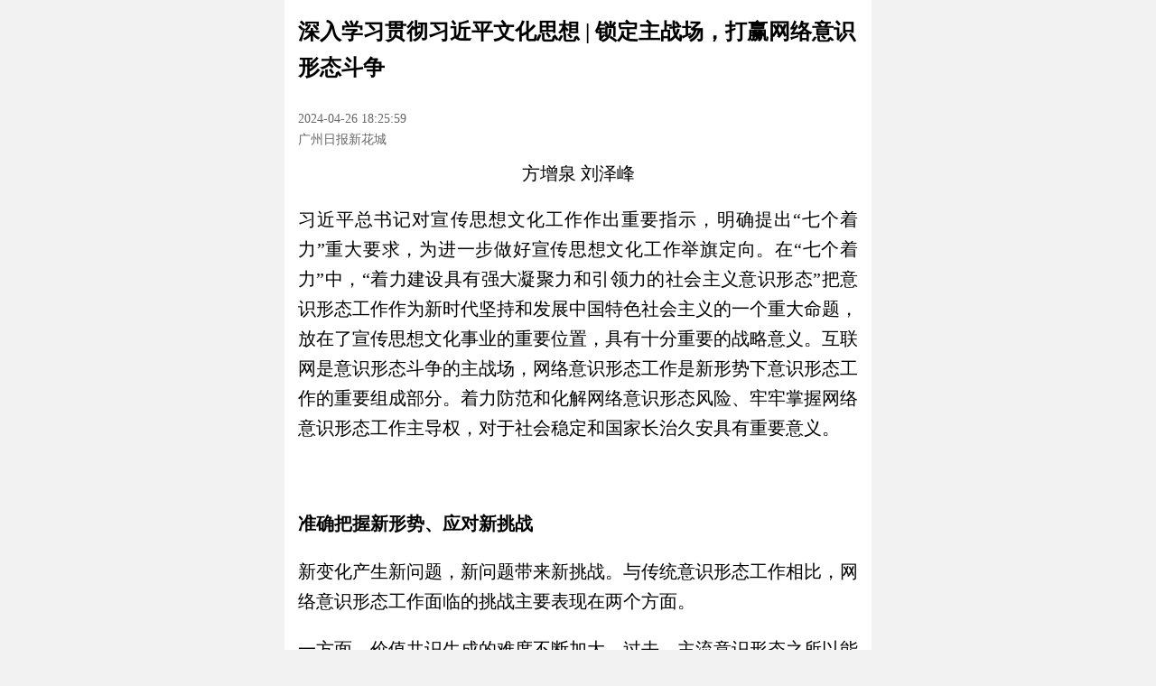

--- FILE ---
content_type: text/html; charset=utf-8
request_url: https://huacheng.gz-cmc.com/pages/2024/04/26/SF118919493a07c5accc0b4d279fde15.html
body_size: 6235
content:
<!DOCTYPE html>
<html lang="en" style="font-size: 18px;">
<head>
  <meta charset="UTF-8">
  <link rel="icon" href="https://oss.gz-cmc.com/default-image/favicon.ico" />
  <title>深入学习贯彻习近平文化思想 | 锁定主战场，打赢网络意识形态斗争</title>
  <meta name="viewport" content="width=device-width,initial-scale=1,minimum-scale=1,maximum-scale=1,user-scalable=no">
  <meta name="keywords" content="">
  <meta name="author" content="杨博">
  <meta name="description" content="">
  <meta property="og:title" content="深入学习贯彻习近平文化思想 | 锁定主战场，打赢网络意识形态斗争">
  <meta property="og:description" content="">
  <meta property="article:author" content="杨博">
      <meta property="article:published_time" content="2024-04-26">
  <style name="launch-app-style">
      .download-link {
          text-decoration: none;
          color: #333 !important;
      }

      .guide-image {
          width: 100vw;
      }
  </style>
  <style name="launch-swiper-style">
      .swiper-news-box {
          display: flex;
          align-items: center;
          justify-content: space-between;
          padding: 10px;
          width: 100vw;
          box-sizing: border-box;
          height: 62px;
      }

      .swiper-news-image {
          width: 64px;
          height: 36px;
          object-fit: cover;
          border-radius: 5px;
          flex-shrink: 0;
      }

      .swiper-news-title {
          font-size: 14px;
          text-align: justify;
          margin-left: 10px;
          line-height: 1.5;
          word-break: break-all;
          overflow: hidden;
          display: -webkit-box;
          -webkit-line-clamp: 2;
          -webkit-box-orient: vertical;
          flex-grow: 1;
      }

      .swiper-news-button {
          width: 65px;
          height: 24px;
          background: linear-gradient(90deg, #ef4243 0%, #fa7419 100%);
          border-radius: 12px;
          color: #ffffff;
          font-size: 14px;
          margin-left: 10px;
          flex-shrink: 0;
          display: flex;
          align-items: center;
          justify-content: center;
      }
  </style>
  <style name="like-unlike-style">
      .comment-unlike-icon,
      .comment-like-icon {
          width: 18px;
          height: 18px;
          cursor: pointer;
      }
  </style>
  <style name="comment-reply-style">
      .comment-reply {
          height: 30px;
          border-radius: 15px;
          background-color: #e5e5e5;
          display: flex;
          align-items: center;
          width: 100px;
          justify-content: center;
          font-size: 14px;
          padding-left: 5px;
      }
  </style>
  <style name="comment-more-style">
      .more-comment {
          height: 44px;
          background: rgba(248, 110, 29, 0.1);
          border-radius: 22px;
          border: 1px solid #f04640;
          width: 250px;
          margin: 15px auto 0 auto;
          display: flex;
          align-items: center;
          justify-content: center;
          color: #e60213;
          cursor: pointer;
      }
  </style>
  <style name="article-launch-app-style">
    .text-launch-app {
      width: 100%;
      height: 40px;
      text-align: center;
      background: linear-gradient(90deg, #EF4243 0%, #FA7419 100%);
      border-radius: 20px;
      font-size: 14px;
      color: #fff;
      display: flex;
      align-items: center;
      justify-content: center;
    }

    .text-huacheng-icon {
      width: 20px;
      height: 20px;
      margin-right: 5px;
    }
  </style>
  <style name="article-operate-style">
    .article-operate-list {
      display: flex;
      align-items: center;
      justify-content: space-between;
    }

    .article-operate-input {
      height: 28px;
      background: #F5F5F5;
      border-radius: 14px;
      width: 50%;
      padding: 0 15px;
      font-size: 12px;
      color: #999;
      line-height: 28px;
    }

    .article-operate-comment,
    .article-operate-collect,
    .article-operate-like,
    .article-operate-share {
      width: 22px;  
      height: 22px;
    }
  </style>
  <link href="https://oss.gz-cmc.com/news-static/huacheng/2024-04-25/css/305-03119e63.css" rel="stylesheet">
  <link href="https://oss.gz-cmc.com/news-static/huacheng/2024-04-25/css/textDetail-a897b857.css" rel="stylesheet">
</head>

<body>
<div class="container">
      <div class="header-guide-box" id="header-guide-box">
        <div class="launch-app-btn" name="launch-app-btn" data-style="launch-app-style">
          <a name="download-link" class="download-link">
            <img name="guide-image" alt="" class="guide-image"></a>
        </div>
        <img class="close-guide"
             name="close-guide"
             src="https://oss.gz-cmc.com/news-static/huacheng/2024-03-25/images/guide-close-cc491637.png"
             alt="关闭引导">
      </div>
    <div class="article-title" id="article-title">深入学习贯彻习近平文化思想 | 锁定主战场，打赢网络意识形态斗争</div>
      <div class="not-exist-media-leader">
        <div class="article-source-time">
            <div class="article-time">2024-04-26 18:25:59</div>
            <div class="article-source">广州日报新花城</div>
        </div>
      </div>
      <div class="article-content" id="article-content"><p style="text-align: center;"><span style="font-size: 20px;">方增泉 刘泽峰</span><br/></p><p style="font-size: 20px;"><span style="font-size: 20px;">习近平总书记对宣传思想文化工作作出重要指示，明确提出“七个着力”重大要求，为进一步做好宣传思想文化工作举旗定向。在“七个着力”中，“着力建设具有强大凝聚力和引领力的社会主义意识形态”把意识形态工作作为新时代坚持和发展中国特色社会主义的一个重大命题，放在了宣传思想文化事业的重要位置，具有十分重要的战略意义。互联网是意识形态斗争的主战场，网络意识形态工作是新形势下意识形态工作的重要组成部分。着力防范和化解网络意识形态风险、牢牢掌握网络意识形态工作主导权，对于社会稳定和国家长治久安具有重要意义。</span></p><p style="font-size: 20px;"><span style="font-size: 20px;"><br/></span></p><p style="font-size: 20px;"><strong><span style="font-size: 20px;">准确把握新形势、应对新挑战</span></strong></p><p style="font-size: 20px;"><span style="font-size: 20px;">新变化产生新问题，新问题带来新挑战。与传统意识形态工作相比，网络意识形态工作面临的挑战主要表现在两个方面。</span></p><p style="font-size: 20px;"><span style="font-size: 20px;">一方面，价值共识生成的难度不断加大。过去，主流意识形态之所以能获得民众的广泛认同，很大程度上在于传统媒体对于信息生产和传播的专业优势，这使其能够较好地保证信息的真实性和作用力。但是，随着互联网和人工智能技术的快速发展，普通个体开始逐步部分地取代专业机构，信息生产和传播的专业性和真实性受到一定挑战。个体往往是基于个人情感和兴趣去选择那些符合自身需要的信息，一些社交媒体和自媒体为了获取阅读量、点击率，无原则地取悦网民，导致假新闻在网络空间大肆传播，网民被虚假信息所挟持，价值共识生成的难度不断加大，导致提升主流意识形态的凝聚力面临诸多新的挑战。</span></p><p style="font-size: 20px;"><span style="font-size: 20px;">另一方面，一些敌对势力的网络渗透力度不断加大。国内外一些别有用心的个人或团体等出于某些特殊目的或非理性诉求，正在不断利用各种手段和方式加紧影响网络话语空间，着力把网络空间变为非理性诉求表达和非主流价值观念渗透的重要场所。相关势力利用网络将其自身的价值观念进行包装，使其融入经济、文化及社会生活之中，竭力制造思想混乱、挑起网络负面情绪。对这些新风险、新挑战，必须给予高度的重视。</span></p><p style="font-size: 20px;"><span style="font-size: 20px;">与以往相比，当前网络意识形态工作呈现出诸多新变化和新特点。在新形势下，要深刻认识这些新变化和新特点。</span></p><p style="font-size: 20px;"><span style="font-size: 20px;">一是网络意识形态的社会化属性更加凸显。其产生的影响不再仅仅局限于虚拟网络空间的某个领域，而是以线上线下相结合的方式，不断渗透到政治、经济、社会、文化发展的方方面面，无时无刻不在对广大人民群众的思想观念和价值认知造成不同程度的影响。这就进一步要求我们，必须以系统性观念全方位做好网络意识形态工作。</span></p><p style="font-size: 20px;"><span style="font-size: 20px;">二是网络意识形态的技术化特征更加鲜明。这种技术化特征突出表现为传播内容、传播工具、传播效果的技术化，这种鲜明的技术化正在逐步改变甚至颠覆传统的传播格局。例如，以“深度伪造”技术为代表的新兴技术的快速发展，极易造成虚假信息的大量滋生。这就要求网络意识形态工作者必须进一步提升专业素质和技术水平。</span></p><p style="font-size: 20px;"><span style="font-size: 20px;">三是网络意识形态斗争愈加复杂隐蔽。与传统的意识形态工作相比，网络意识形态无论是在作用方式上，还是在作用效果上，都更加具有隐蔽性。对此，必须高度重视，容不得丝毫懈怠和放松。</span></p><p style="font-size: 20px;"><span style="font-size: 20px;">四是网络话语空间愈来愈成为国际舆论博弈的重要场域。随着互联网等新型传播技术的快速发展，不同国家之间的竞争已经不仅仅局限于经济、军事等传统领域。不同国家对于网络空间的重视程度和投入力度不断提升。网络话语权正在成为国际竞争的关键目标，成为未来国家核心竞争力的重要组成部分。</span></p><p style="font-size: 20px;"><span style="font-size: 20px;"><br/></span></p><p style="font-size: 20px;"><strong><span style="font-size: 20px;">牢牢掌握网络意识形态工作主导权</span></strong></p><p style="font-size: 20px;"><span style="font-size: 20px;">习近平文化思想内涵丰富、逻辑严密，明确了新时代文化建设的根本指导思想、领导力量、地位作用、使命任务、基本原则、重大着力点，系统全面地阐明了新形势下意识形态建设的崭新局面、多元挑战、前进路径，是做好新形势下包括网络意识形态工作在内的宣传思想文化领域各项工作的科学指引和行动指南，必须毫不动摇地学习好、领悟好、贯彻好。</span></p><p style="font-size: 20px;"><span style="font-size: 20px;">在新形势下要切实增强战略主动，系统性制定和完善网络意识形态风险防控总体布局。网络意识形态风险的类型是复杂多样的，不同要素之间往往具有渗透性、传导性，需要各个主体通力合作、相互配合。一是要构建多元参与、系统完善的网络舆论工作格局。充分动员政府和民间、机构和个人、国内和国外各方面的资源和力量，充分利用国内外社交媒体平台，提高新时代全球化网络舆论工作的总体合力。二是要建立健全智能化监测系统，重点做好网络舆情预警和监测工作，做到找准规律、有的放矢，切实减少突发性网络舆情和相关负面问题。三是要积极参与新一代互联网协议和规则的制定，特别是在生成式人工智能快速发展的背景下，要积极参与、主动出击，不断提升在互联网和人工智能等新场域的技术主导权和行为话语权。</span></p><p style="font-size: 20px;"><span style="font-size: 20px;">在新形势下要不断优化网络空间主流价值宣传的策略和方法，不断增强网络空间叙事和动员能力。相关工作者既要善于理解互联网和人工智能等新型技术，又要善于运用这些新型技术。要充分利用网络空间、人工智能丰富多元载体和表达形式，用真实、具体、可观、可感的符号形象和公众喜闻乐见的叙事话语、宣传方式，进一步提升网络空间主流价值观宣传的直观性、通俗性和深刻性。</span></p><p style="font-size: 20px;"><span style="font-size: 20px;">在新形势下要不断完善网络意识形态工作体系，不断凝聚网络意识形态工作合力。</span></p><p style="font-size: 20px;"><span style="font-size: 20px;">一是要完善联席协作机制，全面做好网络意识形态领域的综合协同和应急处置工作。进一步完善基层党委落实意识形态工作责任清单，不断增强各级领导干部做好网络意识形态工作的阵地意识，不断提升相关领导干部的专业素养和技术本领，全面提升对网络空间意识形态工作的研判分析能力和综合处置能力。</span></p><p style="font-size: 20px;"><span style="font-size: 20px;">二是要打破传统环境下的信息壁垒，健全网络空间信息共享机制。形成系统严密、协同高效、符合新时代发展要求的网络意识形态信息共享机制，减少因信息壁垒而造成的工作障碍。</span></p><p style="font-size: 20px;"><span style="font-size: 20px;">三是要在党的坚强领导下，充分发挥多元主体的共同价值，夯实网络意识形态工作主体力量。不断压实互联网企业、新媒体平台等的主体责任，切实加强行业自律，对违法违规行为予以坚决打击。不断增强社会组织、专业机构等的技术资源优势，进一步凝聚网络意识形态工作的社会合力。不断调动广大人民群众参与网络意识形态斗争的积极性，注重内容形式创新、方法手段创新，着力发挥好互联网在主流意识形态宣传方面的正向价值，以人民群众喜闻乐见的形式不断凝聚价值共识、夯实思想基础，为牢牢掌握网络意识形态工作主导权提供强大支撑。</span></p><p style="font-size: 20px;"><span style="font-size: 20px;">　　（作者方增泉系北京师范大学新闻传播学院党委书记、研究员和未成年人网络素养研究中心主任，北京师范大学马克思主义学院教授；刘泽峰系该校马克思主义学院博士研究生）</span></p><p style="font-size: 20px;"><span style="font-size: 20px;"><br/></span></p><p style="font-size: 20px;"><span style="font-size: 20px;">图/广州日报新花城记者：莫伟浓</span></p><p style="font-size: 20px;"><span style="font-size: 20px;">广州日报新花城编辑：杨博</span></p><p style="font-size: 20px;"><br/></p></div>
      <div class="read-like-number" id="read-like-number">
        <div class="read-number">浏览量：<span id="read-number-text"></span></div>
        <div class="like-number">点赞量：<span id="like-number-text"></span></div>
      </div>
  <div class="article-copyright">@广州日报 版权所有 转载需经授权</div>
    <div class="media-list swiper" id="media-list">
      <div class="swiper-wrapper">
                <a href="https://huacheng.gz-cmc.com/html/mediaDetail.html?siteId=5e88c884e2ed4e7a9a8d5225c299f707&mediaId=aa44b2386b6748df8b6d477c9cb37e6f" data-id="aa44b2386b6748df8b6d477c9cb37e6f" class="media-box-link swiper-slide">
                  <div class="media-box">
                    <img
                      src="https://oss.gz-cmc.com/default-image/default-avatar.png"
                      data-src="https://ugcoss.gz-cmc.com/userr/root/huacheng/user/mp/media/icon/2023/11/02/c27dcb3201104b99be8feb5d8ba3ec6d.jpg"
                      alt="" onerror="this.src='https://oss.gz-cmc.com/default-image/default-avatar.png'" class="media-avatar lazyload">
                    <div class="media-name">莫伟浓</div>
                    <div class="media-more">更多文章</div>
                  </div>
                </a>
                <a href="https://huacheng.gz-cmc.com/html/mediaDetail.html?siteId=5e88c884e2ed4e7a9a8d5225c299f707&mediaId=af1578e0d09a407b9a9c17771ce27fac" data-id="af1578e0d09a407b9a9c17771ce27fac" class="media-box-link swiper-slide">
                  <div class="media-box">
                    <img
                      src="https://oss.gz-cmc.com/default-image/default-avatar.png"
                      data-src=""
                      alt="" onerror="this.src='https://oss.gz-cmc.com/default-image/default-avatar.png'" class="media-avatar lazyload">
                    <div class="media-name">杨博</div>
                    <div class="media-more">更多文章</div>
                  </div>
                </a>
      </div>
    </div>
  <div class="article-launch-app-box" id="article-launch-app-box">
    <div class="launch-app-btn" name="launch-app-btn" data-style="article-launch-app-style">
      <a name="download-link" class="download-link">
        <div class="text-launch-app">
          <img class="text-huacheng-icon"
            src="https://oss.gz-cmc.com/news-static/huacheng/2024-03-25/images/text-huacheng-icon-2f415b25.png"
            alt="打开app">打开广州日报新花城，享受流畅体验
        </div>
      </a>
    </div>
  </div>
  <div class="article-comment" id="article-comment">
    <div class="article-empty-line"></div>
    <div class="related-title">热门评论</div>
    <div id="comment-list" class="comment-list">
      <img src="https://oss.gz-cmc.com/news-static/huacheng/2024-03-25/images/comment-empty-5a1fe672.png"
        class="comment-empty-img" alt="">
    </div>
    <div class="more-comment-box" id="more-comment-box">
      <div class="launch-app-btn" name="launch-app-btn" data-style="comment-more-style">
        <a class="download-link" name="download-link">
          <div class="more-comment">查看更多评论</div>
        </a>
      </div>
    </div>
  </div>
  <div class="related-content" id="related-content">
    <div class="article-empty-line"></div>
    <div class="related-title">相关推荐</div>
    <div id="content-list" class="content-list"></div>
  </div>
  <div class="related-channel" id="related-channel">
    <div class="article-empty-line"></div>
    <div class="related-title">相关频道推荐</div>
    <div id="channel-list" class="channel-list"></div>
  </div>
  <div class="article-operate" id="article-operate">
    <div class="launch-app-btn" name="launch-app-btn" data-style="article-operate-style">
      <a class="download-link" name="download-link">
        <div class="article-operate-list">
          <div class="article-operate-input">说点什么</div>
          <img src="https://oss.gz-cmc.com/news-static/huacheng/2024-03-25/images/text-comment-e8e04213.png"
            alt="评论" class="article-operate-comment">
          <img src="https://oss.gz-cmc.com/news-static/huacheng/2024-03-25/images/text-collect-b1054ae5.png"
            alt="收藏" class="article-operate-collect">
          <img src="https://oss.gz-cmc.com/news-static/huacheng/2024-03-25/images/text-like-67f9fd7d.png"
            alt="点赞" class="article-operate-like">
          <img src="https://oss.gz-cmc.com/news-static/huacheng/2024-03-25/images/text-share-9200469e.png"
            alt="分享" class="article-operate-share">
        </div>
      </a>
    </div>
  </div>
</div>
<div class="hidden-box">
  <input type="hidden" name="mainDomain" value="https://www.gz-cmc.com" />
  <input type="hidden" name="subDomain" value="https://huacheng.gz-cmc.com" />
  <input type="hidden" name="newsId" value="SF118919493a07c5accc0b4d279fde15" />
  <input type="hidden" name="channelId" value="e4a5214b91744563b16cf978229f244a" />
  <input type="hidden" name="siteId" value="5e88c884e2ed4e7a9a8d5225c299f707" />
  <input type="hidden" name="shareTitle" value="深入学习贯彻习近平文化思想 | 锁定主战场，打赢网络意识形态斗争" />
  <input type="hidden" name="shareDesc" value="分享来自广州日报新花城客户端，请点击打开更多精彩..." />
  <input type="hidden" name="shareImgUrl" value="https://oss.gz-cmc.com/default-image/default-share-image.jpg" />
  <input type="hidden" name="staticType" value="1" />
  <input type="hidden" name="contentType" value="1" />
  <input type="hidden" name="mListpattern" value="1" />
</div>
  <script defer src="https://oss.gz-cmc.com/news-static/huacheng/2024-04-25/js/893-2f78ebf8.js"></script>
  <script defer src="https://oss.gz-cmc.com/news-static/huacheng/2024-04-25/js/942-6d734426.js"></script>
  <script defer src="https://oss.gz-cmc.com/news-static/huacheng/2024-04-25/js/325-e52e3536.js"></script>
  <script defer src="https://oss.gz-cmc.com/news-static/huacheng/2024-04-25/js/305-e545f5bd.js"></script>
  <script defer src="https://oss.gz-cmc.com/news-static/huacheng/2024-04-25/js/textDetail-2ce6de90.js"></script>
  <script defer src="https://oss.gz-cmc.com/news-static/huacheng/config/config.js"></script>
</body>
</html>


--- FILE ---
content_type: text/css; charset=utf-8
request_url: https://oss.gz-cmc.com/news-static/huacheng/2024-04-25/css/textDetail-a897b857.css
body_size: 3886
content:
*{box-sizing:border-box}::-webkit-scrollbar{display:block;height:6px;width:6px}::-webkit-scrollbar-corner{background-color:transparent}::-webkit-scrollbar-thumb{background:#ccc;border-radius:3px}::-webkit-scrollbar-track{background:#fff;border-radius:3px}::-webkit-scrollbar-button{display:none}img,video{vertical-align:bottom}body,html{height:100vh;width:100vw}body{background-color:#f2f2f2;margin:0;overflow:hidden auto;padding:0}body .container{background-color:#fff;margin:0 auto;max-width:650px;position:relative;width:100vw}body .container .download-link{cursor:pointer}body .container .hidden-box{display:none}body .container .custom-play-button{align-items:center;background-color:rgba(0,0,0,.7);border:1px solid #fff;border-radius:10px;cursor:pointer;display:flex;height:50px;justify-content:center;left:50%;opacity:.7;position:absolute;top:50%;transform:translate(-50%,-50%);width:100px}body .container .custom-play-button:hover{opacity:1}body .container .preview-header-box{width:100%;z-index:1000}body .container .preview-header-box .preview-header-img{width:100%}body .container .preview-cover{margin:15px 0 0;padding:0 15px}body .container .preview-cover .preview-cover-title{font-size:1.5rem;font-weight:600;margin-bottom:10px}body .container .preview-cover .preview-cover-img{margin:15px 0;width:100%}body .container .article-title{font-size:1.35rem;font-weight:600;line-height:1.65;margin-bottom:15px;padding:15px 15px 0;text-align:left}body .container .header-guide-box{display:none;position:sticky;top:0;width:100%;z-index:1000}body .container .header-guide-box .close-guide{height:24px;position:absolute;right:5px;top:45%;transform:translateY(-50%);width:24px}body .container .preview-bold{font-weight:600}body .container .preview-subtitle{color:#666;margin-bottom:10px}body .container .preview-keyword,body .container .preview-subtitle{display:none;font-size:.875rem;line-height:1.5;padding:0 15px;text-align:justify}body .container .preview-keyword{color:#333;margin:10px 0}body .container .preview-description{color:#999;display:none;font-size:.75rem;line-height:1.65;margin-top:10px 0;padding:0 15px;text-align:justify;white-space:pre-wrap}body.gray-scale{filter:grayscale(100%)}@media screen and (min-width:650px){.header-guide-box{display:none!important}::-webkit-scrollbar{display:block;height:8px;width:8px}::-webkit-scrollbar-corner{background-color:transparent}::-webkit-scrollbar-thumb{background:#ccc;border-radius:4px}::-webkit-scrollbar-track{background:#fff;border-radius:4px}::-webkit-scrollbar-button{display:none}}.article-audio-box{align-items:center;background:#f2f2f2;border-radius:5px;display:flex;margin:.75rem 0;padding-right:10px}.article-audio-box .audio-control-box{align-items:center;display:flex;flex-shrink:0;height:70px;justify-content:center;width:70px}.article-audio-box .audio-control-box .audio-control-btn{animation:rotate 3s linear infinite;animation-fill-mode:forwards;animation-play-state:paused;border:2px solid #fff;border-radius:50%;cursor:pointer;height:50px;padding:10px;width:50px}.article-audio-box .audio-control-box .audio-control-playing{animation-play-state:running}.audio-progress-box{flex-grow:1;width:100%}.audio-progress-box .audio-progress-text{align-items:center;color:#999;display:flex;font-size:.75rem;justify-content:space-between;margin-bottom:12px}.audio-progress-box .audio-progress-text .audio-playback-rate-text{color:#666;cursor:pointer}.audio-progress-box .audio-progress-bar{background-color:rgba(48,162,73,.1);border-radius:3px;cursor:pointer;height:6px;position:relative}.audio-progress-box .audio-progress-bar .audio-active-progress{background-color:#30a249;border-radius:3px;height:6px;width:0}@keyframes rotate{0%{transform:rotate(0deg)}to{transform:rotate(1turn)}}@media screen and (min-width:650px){.audio-control-box{height:100px!important;width:100px!important}.audio-control-box .audio-control-btn{height:70px!important;padding:15px!important;width:70px!important}.audio-progress-text{margin-bottom:24px!important}}.t-news-link{color:#333;text-decoration:none}.t-news-box{border-bottom:1px solid #eee;padding:10px 0}.t-news-box .t-news-title{font-size:.875rem;line-height:1.5;text-align:justify}.t-news-box .t-news-source-time{color:#999;display:flex;font-size:.75rem;margin-top:5px}.t-news-box .t-news-source-time .t-news-source{margin-right:10px}.t-news-box .t-news-image{border-radius:5px;object-fit:cover;width:100%}.t-news-pattern-10 .t-news-image,.t-news-pattern-10 .t-news-video,.t-news-pattern-2 .t-news-image,.t-news-pattern-2 .t-news-video,.t-news-pattern-7 .t-news-image,.t-news-pattern-7 .t-news-video,.t-news-pattern-8 .t-news-image,.t-news-pattern-8 .t-news-video{margin-bottom:10px}.t-news-pattern-1{align-items:stretch;display:flex;justify-content:space-between}.t-news-pattern-1 .t-news-left{display:flex;flex-direction:column;flex-grow:99;justify-content:space-between}.t-news-pattern-1 .t-news-left .t-news-title{display:-webkit-box;overflow:hidden;word-break:break-all;-webkit-line-clamp:2;-webkit-box-orient:vertical}.t-news-pattern-1 .t-news-right{align-items:center;display:flex;margin-left:8px}.t-news-pattern-1 .t-news-right .t-news-image{height:63px;object-fit:cover;width:112px}.t-news-pattern-3 .t-news-image-list{display:grid;gap:10px;grid-template-columns:repeat(3,1fr);margin-bottom:10px}.t-news-pattern-3 .t-news-image-list .t-news-image{margin-bottom:0}.t-news-pattern-5 .t-news-image-list,.t-news-pattern-6 .t-news-image-list{display:grid;gap:10px;grid-template-columns:repeat(2,1fr);margin-bottom:10px}.t-news-pattern-5 .t-news-image-list .t-news-image,.t-news-pattern-6 .t-news-image-list .t-news-image{margin-bottom:0}@media screen and (min-width:650px){.t-news-title{line-height:1.65!important}.t-news-left .t-news-title{-webkit-line-clamp:3!important}.t-news-right{margin-left:15px!important}.t-news-right .t-news-image{height:99px!important;width:176px!important}.t-news-pattern-3 .t-news-image-list,.t-news-pattern-5 .t-news-image-list,.t-news-pattern-6 .t-news-image-list{gap:15px!important;margin-bottom:15px!important}}.article-content .titleHtm1{color:#000;display:block;font-size:1.4583rem!important;font-weight:700;line-height:1.33;margin-bottom:1.419rem}.article-content .descHtm1{color:#666;display:block;font-size:1rem!important;padding-bottom:0!important;text-align:justify}.article-content .toDetailHtml1-a{color:#5b94ff!important;cursor:pointer;display:block;font-size:1rem!important;overflow:hidden;text-align:right;text-decoration:none}.article-content .bodyHtm1-video{vertical-align:bottom}.article-content .htm1{padding:.334rem .501rem!important}.article-content .htm1-span{display:block}.article-content .htm1-nbsp{font-size:.7515rem!important;padding-bottom:0!important}.article-content .bodyHtm1{display:block;margin-bottom:1.4195rem;width:100%}.article-content .bodyHtm1-img{vertical-align:bottom;width:100%}.article-content .bodyHtm1-hasImgSrc-span{display:block;margin-bottom:1.4195rem;width:100%}.article-content .bodyHtm1-hasImgSrc-img{vertical-align:bottom;width:100%}.article-content .html1-nohasVideo-p{padding:.334rem .2505rem!important}.article-content .html1-nohasVideo-span{display:block}.article-content .html1-nohasVideo-nbsp{font-size:.7515rem!important;padding-bottom:0!important}.article-content .titlePrefixHtm2{background-color:#5690ff;border-radius:.167rem;display:inline-block;flex-basis:.334rem;height:2.004rem;vertical-align:text-bottom;width:.334rem}.article-content .titleTextHtm2{color:#000;font-weight:700;line-height:1.33;margin-left:.5845rem}.article-content .titleHtm2{font-size:1.46125rem!important}.article-content .arrowHtm2{background-color:rgba(0,0,0,.05);border-radius:50%;height:1.0688rem;vertical-align:middle;width:1.0688rem}.article-content .descHtm2{color:#666;display:inline-block;font-size:1rem!important;margin-top:.7744792rem;text-align:justify}.article-content .toDetailHtm2-span{display:block;overflow:hidden;text-align:right}.article-content .toDetailHtm2-a{color:#5b94ff!important;cursor:pointer;font-size:1rem!important;text-decoration:none}.article-content .bodyHtm2{display:block;margin-top:.9035702rem!important;width:100%}.article-content .bodyHtm2-video{vertical-align:bottom}.article-content .htm2{padding:.334rem .501rem!important}.article-content .htm2-span{background-color:#fff;border-radius:.835rem;box-shadow:0 0 .501rem rgba(0,0,0,.05);display:block;padding:1.002rem!important}.article-content .htm2-nbsp{font-size:.7515rem!important;padding-bottom:0!important}.article-content .bodyHtm-noHasVideo{display:block;margin-top:.9035702rem;width:100%}.article-content .bodyHtm-noHasVideo-img{vertical-align:bottom;width:100%}.article-content .bodyHtm2-hasmCoverImg-span{display:block;margin-top:.9035702rem;width:100%}.article-content .bodyHtm2-hasmCoverImg-img{vertical-align:bottom;width:100%}.article-content .htm2-nohasVideo{padding:.334rem .2505rem!important}.article-content .htm2-nohasVideo-span{background-color:#fff;border-radius:.835rem;box-shadow:0 0 .501rem rgba(0,0,0,.1);display:block;padding:1.002rem!important}.article-content .htm2-nohasVideo-nbsp{font-size:.7515rem!important;padding-bottom:0!important}.article-content .headerHtm-p{box-sizing:border-box;display:block;padding:0 .501rem!important;width:100%}.article-content .headerHtm-img{vertical-align:bottom;width:100%}.article-content .leftTriangleHtm{height:1.0855rem!important}.article-content .dateHtm{color:#666!important;font-size:1rem!important}.article-content .rightTriangleHtm{height:1.0855rem!important}.article-content .timeHtm-p{padding-bottom:0!important}.article-content .timeHtm-span{align-items:center;display:flex;justify-content:space-between;margin:0 auto!important;width:75%}.article-content .timeHtm-p2{font-size:.7515rem!important;font-size:0!important}.article-content .showDetial-a{text-decoration:none}.article-content .showDetial-span{color:#1d69f1;text-align:right}.article-content .photoExec{object-fit:cover;width:100%}.article-content .textExec{font-family:FZBiaoYaSong-GBK_YS;font-size:1.2525rem!important;font-weight:bolder;margin-top:12px;white-space:pre-line}.article-content .videoExec,.article-content .videoExecVal{margin-bottom:12px;margin-top:12px;vertical-align:bottom;width:100%}.article-content .isJump{text-align:right}.article-content .classDom{background-color:#ffb456;border-radius:.167rem;color:#ffb456;display:inline-block;flex-basis:.334rem;font-weight:700;height:2.0875rem;margin-top:.0835em;vertical-align:middle;width:.334rem}.article-content .classDom-span{color:#4988ff;font-weight:700;line-height:1.33;margin-left:.5845rem}.article-content .contentDome{margin-bottom:20px;padding:.334rem .2505rem!important}.article-content .contentSpan{background-color:#fff;border-radius:.835rem;box-shadow:0 0 .501rem rgba(0,0,0,.1);display:block;padding:1.002rem!important}.article-content .contentSpan2{font-size:1.35rem!important}.article-content .contentSpan4{color:#000;font-weight:700;line-height:1.33}.article-content .contentSpan5{display:block;margin-top:.9035702rem;width:100%}.article-content .contentSpan6{color:#666;display:inline-block;font-size:1rem!important;margin-top:.7744792rem;text-align:justify}.article-content .contentSpan7{display:block;margin-top:.5rem;overflow:hidden;text-align:right}.article-content .contentUrl-a{text-decoration:none}.article-content .contentUrl-span{color:#1d69f1;cursor:pointer;font-size:1rem!important;text-align:right;text-decoration:none}.article-content .photo-video{object-fit:cover;width:100%}.article-content .video-videoVal{margin-top:8px;vertical-align:bottom;width:100%}.container{padding-bottom:55px}.container .article-title{font-family:Microsoft YaHei!important}.not-exist-media-leader{align-items:center;display:flex;justify-content:space-between;padding:10px 15px}.not-exist-media-leader .article-source-time{color:#666;font-size:.8rem;line-height:1.65}.not-exist-media-leader .empty-source-time{border-bottom:1px solid #eee;display:block;flex-grow:99;margin-right:10px}.not-exist-media-leader .voice-broadcast{display:none;width:22.5vw}.not-exist-media-leader .preview-tips{width:17.5vw}.exist-media-leader-link{display:block;padding:15px 0;text-decoration:none}.exist-media-leader-link .exist-media-leader{align-items:center;border-radius:5px;display:flex;justify-content:space-between;max-width:620px;padding:0 15px;text-decoration:none;user-select:none}.exist-media-leader-link .exist-media-leader .media-leader-avatar{border-radius:50%;flex-shrink:0;height:48px;object-fit:cover;width:48px}.exist-media-leader-link .exist-media-leader .media-leader-info{flex-grow:1;margin-left:5px;width:calc(100% - 128px)}.exist-media-leader-link .exist-media-leader .media-leader-info .media-leader-name{color:#333;font-size:.875rem}.exist-media-leader-link .exist-media-leader .media-leader-info .media-leader-desc{color:#666;font-size:.75rem;margin-top:10px;overflow:hidden;text-overflow:ellipsis;white-space:nowrap;word-break:break-all}.exist-media-leader-link .exist-media-leader .media-leader-del-subscribe,.exist-media-leader-link .exist-media-leader .media-leader-more,.exist-media-leader-link .exist-media-leader .media-leader-subscribe{align-items:center;background:linear-gradient(90deg,#ef4243,#fa7419);border-radius:12px;color:#fff;display:flex;flex-shrink:0;font-size:.75rem;height:24px;justify-content:center;margin-left:5px;width:70px}.exist-media-leader-link .exist-media-leader .media-leader-del-subscribe{background:#999;display:none}.exist-media-leader-link .exist-media-leader .media-leader-more{background:transparent;border:1px solid #ef4243;color:#ef4243;display:none;font-size:.65rem}.article-content{overflow-x:hidden;padding:0 15px 15px;text-align:justify;width:100%}.article-content .video-js{width:calc(100vw - 30px)!important}.article-content img,.article-content video{max-width:100%;vertical-align:baseline}.article-content p{line-height:1.65;margin:0;padding-bottom:1em}.article-content .extend-audio-p,.article-content aduio{display:none!important}.article-content .click-server-skip{align-items:center;background-color:#f2f2f2;border-radius:5px;display:flex;justify-content:space-between;padding:5px}.article-content .click-server-skip img{padding:10px;width:70px}.article-content .click-server-skip .click-server-left{align-items:center;color:#666;display:flex;font-size:.875rem}.article-content .click-server-skip .click-server-right{background-image:url(https://oss.gz-cmc.com/news-static/huacheng/2024-04-25/images/server-right-c22a8768.png);background-position:100%;background-repeat:no-repeat;background-size:auto 100%;color:#666;font-size:.75rem;padding-right:25px}.article-content .click-media-skip,.article-content .click-questionnaire,.article-content .click-server-skip,.article-content .click-sign-up,.article-content .click-vote{display:none}.article-content .extend-image-title{color:#999;font-size:.875rem}.content-135{padding:0 15px 15px}.content-135 *{box-sizing:content-box}.read-like-number{align-items:center;color:#666;display:flex;font-size:.875rem;padding:20px 15px}.read-like-number .like-number{margin-left:15px}.article-copyright{border-color:#ddd;border-style:solid none;border-width:1px;color:#666;font-size:.75rem;margin-left:15px;padding:12px 0;text-align:center;width:calc(100% - 30px)}.media-list{padding:15px}.media-list .media-box-link{text-decoration:none;width:auto}.media-list .media-box-link .media-box{align-items:center;border-radius:5px;box-shadow:0 0 5px #eee;display:flex;flex-direction:column;padding:15px;user-select:none}.media-list .media-box-link .media-box .media-avatar{border-radius:50%;height:48px;object-fit:cover;width:48px}.media-list .media-box-link .media-box .media-name{color:#666;font-size:.75rem;margin-top:5px}.media-list .media-box-link .media-box .media-more{align-items:center;border:1px solid #ef4243;border-radius:13px;color:#ef4243;display:flex;font-size:.65rem;height:26px;justify-content:center;margin-top:10px;padding:0 12px}.article-launch-app-box{display:none;margin:15px auto;width:85%}.article-comment,.related-activity,.related-channel,.related-content{display:none}.article-empty-line{background-color:#f2f2f2;height:10px}.related-title{align-items:center;color:#333;display:flex;font-size:1rem;font-weight:600;justify-content:center;letter-spacing:4px;margin-top:15px;text-align:justify}.related-title:after,.related-title:before{border:1px solid #666;content:"";display:block;margin-left:0;margin-right:.5rem;transform:scaleY(.1);width:1.2rem}.related-title:after{margin-left:.5rem;margin-right:0}.comment-list{padding:15px}.comment-list .comment-empty-img{margin:15px 25%;width:50%}.comment-list .comment-box{align-items:flex-start;display:flex;justify-content:space-between}.comment-list .comment-box+.comment-box{margin-top:15px}.comment-list .comment-box .comment-avatar{border-radius:50%;height:40px;width:40px}.comment-list .comment-box .comment-detail{color:#333;flex-grow:99;font-size:.875rem;margin-left:10px}.comment-list .comment-box .comment-detail .comment-header{align-items:center;display:flex;justify-content:space-between}.comment-list .comment-box .comment-detail .comment-header .comment-nickname{flex-grow:99}.comment-list .comment-box .comment-detail .comment-header .like-unlike{align-items:center;display:flex;flex-shrink:0;justify-content:space-between}.comment-list .comment-box .comment-detail .comment-body{line-height:1.65;margin-top:10px;padding-bottom:20px;text-align:justify;white-space:pre-wrap}.comment-list .comment-box .comment-detail .comment-body .comment-emotion{width:48px}.more-comment-box{display:none;padding-bottom:15px;text-align:center}.topic-list{padding:15px}.topic-list .relate-topic-link{text-decoration:none}.topic-list .relate-topic-link+.relate-topic-link{display:block;margin-top:10px}.topic-list .relate-topic-link .relate-topic-box{position:relative}.topic-list .relate-topic-link .relate-topic-box .relate-topic-logo{border-radius:5px;height:calc(25vw - 7.5px);object-fit:cover;width:calc(100vw - 30px)}.topic-list .relate-topic-link .relate-topic-box .relate-topic-go{background-color:rgba(0,0,0,.5);border-radius:5px;bottom:5px;color:#fff;font-size:.875rem;padding:5px 20px;position:absolute;right:5px}.topic-list .relate-topic-link .relate-topic-box .relate-topic-title{border-bottom:1px solid #eee;color:#333;font-size:.875rem;line-height:1.65;padding:10px 0;text-align:justify}.activity-list{padding:15px}.activity-list .relate-activity-link{text-decoration:none}.activity-list .relate-activity-link+.relate-activity-link{display:block;margin-top:10px}.activity-list .relate-activity-link .relate-activity-box{position:relative}.activity-list .relate-activity-link .relate-activity-box .relate-activity-logo{border-radius:5px;height:calc(25vw - 7.5px);object-fit:cover;width:calc(100vw - 30px)}.activity-list .relate-activity-link .relate-activity-box .relate-activity-go{background-color:rgba(0,0,0,.5);border-radius:5px;bottom:5px;color:#fff;font-size:.875rem;padding:5px 20px;position:absolute;right:5px}.content-list{padding:15px}.channel-list{display:grid;gap:10px;grid-template-columns:repeat(3,1fr);padding:15px}.channel-list .channel-link{align-items:center;border:1px solid #ef4a3f;border-radius:13px;color:#ef4a3f;display:flex;height:26px;overflow:hidden;text-decoration:none}.channel-list .channel-link .channel-box{margin:0 auto;overflow:hidden;text-align:center;text-overflow:ellipsis;white-space:nowrap;width:80%;word-break:break-all}.article-latest{background-color:#fff;bottom:0;box-shadow:0 -1px 4px #ececec;display:none;left:50%;position:fixed;transform:translate(-50%);width:100vw;z-index:100}.article-latest .article-latest-swiper{width:100%;z-index:100}.article-latest .article-latest-swiper .article-latest-wrapper,.article-latest .article-latest-swiper .article-latest-wrapper .article-latest-slide{z-index:100}.article-latest .article-latest-swiper .article-latest-wrapper .article-latest-slide .swiper-empty-box{background-color:#fff;height:62px;position:relative;width:100%}.article-latest .article-latest-swiper .swiper-pagination{bottom:0;width:100%}.article-latest .article-latest-swiper .swiper-pagination .swiper-pagination-bullet{height:6px;width:6px}.article-latest .article-latest-swiper .swiper-pagination-bullet-active{background-color:rgba(0,0,0,.6)}.article-operate{background-color:#fff;bottom:0;box-shadow:0 0 0 0 #f5f5f5;display:none;left:50%;max-width:650px;padding:15px;position:fixed;transform:translate(-50%);width:100vw;z-index:1000}@media screen and (min-width:650px){.preview-tips{width:85px!important}.article-content .video-js{width:620px!important}.channel-list{gap:20px 20px!important;grid-template-columns:repeat(4,1fr)!important}.exist-media-leader .media-leader-avatar{height:60px!important;width:60px!important}.exist-media-leader .media-leader-info{margin-left:10px!important;width:calc(100% - 158px)!important}.exist-media-leader .media-leader-del-subscribe,.exist-media-leader .media-leader-more,.exist-media-leader .media-leader-subscribe{align-items:center;display:flex;font-size:.75rem!important;height:26px!important;justify-content:center;margin-left:10px!important;width:80px!important}.media-list{padding:15px}.media-list .media-box-link .media-box{padding:15px 20px!important}.media-list .media-box-link .media-box .media-avatar{height:60px!important;width:60px!important}.media-list .media-box-link .media-box .media-name{font-size:.875rem!important;margin-top:10px!important}.media-list .media-box-link .media-box .media-more{font-size:.75rem!important;margin-top:15px!important}.relate-activity-logo,.relate-topic-logo{height:144px!important;width:620px!important}.comment-box .comment-avatar{height:60px!important;width:60px!important}}
/*# sourceMappingURL=textDetail-a897b857.css.map*/

--- FILE ---
content_type: application/javascript
request_url: https://oss.gz-cmc.com/news-static/huacheng/2024-04-25/js/325-e52e3536.js
body_size: 41287
content:
(self.webpackChunknews_template_webpack=self.webpackChunknews_template_webpack||[]).push([[325],{456:(t,e,n)=>{"use strict";n.d(e,{Ay:()=>Vt});var r=function(){return r=Object.assign||function(t){for(var e,n=1,r=arguments.length;n<r;n++)for(var o in e=arguments[n])Object.prototype.hasOwnProperty.call(e,o)&&(t[o]=e[o]);return t},r.apply(this,arguments)};function o(t,e,n,r){return new(n||(n=Promise))((function(o,i){function a(t){try{c(r.next(t))}catch(t){i(t)}}function s(t){try{c(r.throw(t))}catch(t){i(t)}}function c(t){var e;t.done?o(t.value):(e=t.value,e instanceof n?e:new n((function(t){t(e)}))).then(a,s)}c((r=r.apply(t,e||[])).next())}))}function i(t,e){var n,r,o,i,a={label:0,sent:function(){if(1&o[0])throw o[1];return o[1]},trys:[],ops:[]};return i={next:s(0),throw:s(1),return:s(2)},"function"==typeof Symbol&&(i[Symbol.iterator]=function(){return this}),i;function s(s){return function(c){return function(s){if(n)throw new TypeError("Generator is already executing.");for(;i&&(i=0,s[0]&&(a=0)),a;)try{if(n=1,r&&(o=2&s[0]?r.return:s[0]?r.throw||((o=r.return)&&o.call(r),0):r.next)&&!(o=o.call(r,s[1])).done)return o;switch(r=0,o&&(s=[2&s[0],o.value]),s[0]){case 0:case 1:o=s;break;case 4:return a.label++,{value:s[1],done:!1};case 5:a.label++,r=s[1],s=[0];continue;case 7:s=a.ops.pop(),a.trys.pop();continue;default:if(!(o=a.trys,(o=o.length>0&&o[o.length-1])||6!==s[0]&&2!==s[0])){a=0;continue}if(3===s[0]&&(!o||s[1]>o[0]&&s[1]<o[3])){a.label=s[1];break}if(6===s[0]&&a.label<o[1]){a.label=o[1],o=s;break}if(o&&a.label<o[2]){a.label=o[2],a.ops.push(s);break}o[2]&&a.ops.pop(),a.trys.pop();continue}s=e.call(t,a)}catch(t){s=[6,t],r=0}finally{n=o=0}if(5&s[0])throw s[1];return{value:s[0]?s[1]:void 0,done:!0}}([s,c])}}}Object.create;function a(t,e,n){if(n||2===arguments.length)for(var r,o=0,i=e.length;o<i;o++)!r&&o in e||(r||(r=Array.prototype.slice.call(e,0,o)),r[o]=e[o]);return t.concat(r||Array.prototype.slice.call(e))}Object.create;"function"==typeof SuppressedError&&SuppressedError;var s="4.2.1";function c(t,e){return new Promise((function(n){return setTimeout(n,t,e)}))}function l(){return c(0)}function u(t){return!!t&&"function"==typeof t.then}function d(t,e){try{var n=t();u(n)?n.then((function(t){return e(!0,t)}),(function(t){return e(!1,t)})):e(!0,n)}catch(t){e(!1,t)}}function f(t,e,n){return void 0===n&&(n=16),o(this,void 0,void 0,(function(){var r,o,a,s;return i(this,(function(i){switch(i.label){case 0:r=Array(t.length),o=Date.now(),a=0,i.label=1;case 1:return a<t.length?(r[a]=e(t[a],a),(s=Date.now())>=o+n?(o=s,[4,c(0)]):[3,3]):[3,4];case 2:i.sent(),i.label=3;case 3:return++a,[3,1];case 4:return[2,r]}}))}))}function p(t){t.then(void 0,(function(){}))}function h(t){return parseInt(t)}function m(t){return parseFloat(t)}function g(t,e){return"number"==typeof t&&isNaN(t)?e:t}function v(t){return t.reduce((function(t,e){return t+(e?1:0)}),0)}function y(t,e){if(void 0===e&&(e=1),Math.abs(e)>=1)return Math.round(t/e)*e;var n=1/e;return Math.round(t*n)/n}function b(t,e){var n=t[0]>>>16,r=65535&t[0],o=t[1]>>>16,i=65535&t[1],a=e[0]>>>16,s=65535&e[0],c=e[1]>>>16,l=0,u=0,d=0,f=0;d+=(f+=i+(65535&e[1]))>>>16,f&=65535,u+=(d+=o+c)>>>16,d&=65535,l+=(u+=r+s)>>>16,u&=65535,l+=n+a,l&=65535,t[0]=l<<16|u,t[1]=d<<16|f}function w(t,e){var n=t[0]>>>16,r=65535&t[0],o=t[1]>>>16,i=65535&t[1],a=e[0]>>>16,s=65535&e[0],c=e[1]>>>16,l=65535&e[1],u=0,d=0,f=0,p=0;f+=(p+=i*l)>>>16,p&=65535,d+=(f+=o*l)>>>16,f&=65535,d+=(f+=i*c)>>>16,f&=65535,u+=(d+=r*l)>>>16,d&=65535,u+=(d+=o*c)>>>16,d&=65535,u+=(d+=i*s)>>>16,d&=65535,u+=n*l+r*c+o*s+i*a,u&=65535,t[0]=u<<16|d,t[1]=f<<16|p}function E(t,e){var n=t[0];32===(e%=64)?(t[0]=t[1],t[1]=n):e<32?(t[0]=n<<e|t[1]>>>32-e,t[1]=t[1]<<e|n>>>32-e):(e-=32,t[0]=t[1]<<e|n>>>32-e,t[1]=n<<e|t[1]>>>32-e)}function L(t,e){0!==(e%=64)&&(e<32?(t[0]=t[1]>>>32-e,t[1]=t[1]<<e):(t[0]=t[1]<<e-32,t[1]=0))}function x(t,e){t[0]^=e[0],t[1]^=e[1]}var C=[4283543511,3981806797],S=[3301882366,444984403];function A(t){var e=[0,t[0]>>>1];x(t,e),w(t,C),e[1]=t[0]>>>1,x(t,e),w(t,S),e[1]=t[0]>>>1,x(t,e)}var T=[2277735313,289559509],I=[1291169091,658871167],M=[0,5],k=[0,1390208809],P=[0,944331445];function N(t,e){var n=function(t){for(var e=new Uint8Array(t.length),n=0;n<t.length;n++){var r=t.charCodeAt(n);if(r>127)return(new TextEncoder).encode(t);e[n]=r}return e}(t);e=e||0;var r,o=[0,n.length],i=o[1]%16,a=o[1]-i,s=[0,e],c=[0,e],l=[0,0],u=[0,0];for(r=0;r<a;r+=16)l[0]=n[r+4]|n[r+5]<<8|n[r+6]<<16|n[r+7]<<24,l[1]=n[r]|n[r+1]<<8|n[r+2]<<16|n[r+3]<<24,u[0]=n[r+12]|n[r+13]<<8|n[r+14]<<16|n[r+15]<<24,u[1]=n[r+8]|n[r+9]<<8|n[r+10]<<16|n[r+11]<<24,w(l,T),E(l,31),w(l,I),x(s,l),E(s,27),b(s,c),w(s,M),b(s,k),w(u,I),E(u,33),w(u,T),x(c,u),E(c,31),b(c,s),w(c,M),b(c,P);l[0]=0,l[1]=0,u[0]=0,u[1]=0;var d=[0,0];switch(i){case 15:d[1]=n[r+14],L(d,48),x(u,d);case 14:d[1]=n[r+13],L(d,40),x(u,d);case 13:d[1]=n[r+12],L(d,32),x(u,d);case 12:d[1]=n[r+11],L(d,24),x(u,d);case 11:d[1]=n[r+10],L(d,16),x(u,d);case 10:d[1]=n[r+9],L(d,8),x(u,d);case 9:d[1]=n[r+8],x(u,d),w(u,I),E(u,33),w(u,T),x(c,u);case 8:d[1]=n[r+7],L(d,56),x(l,d);case 7:d[1]=n[r+6],L(d,48),x(l,d);case 6:d[1]=n[r+5],L(d,40),x(l,d);case 5:d[1]=n[r+4],L(d,32),x(l,d);case 4:d[1]=n[r+3],L(d,24),x(l,d);case 3:d[1]=n[r+2],L(d,16),x(l,d);case 2:d[1]=n[r+1],L(d,8),x(l,d);case 1:d[1]=n[r],x(l,d),w(l,T),E(l,31),w(l,I),x(s,l)}return x(s,o),x(c,o),b(s,c),b(c,s),A(s),A(c),b(s,c),b(c,s),("00000000"+(s[0]>>>0).toString(16)).slice(-8)+("00000000"+(s[1]>>>0).toString(16)).slice(-8)+("00000000"+(c[0]>>>0).toString(16)).slice(-8)+("00000000"+(c[1]>>>0).toString(16)).slice(-8)}function O(t){return"function"!=typeof t}function R(t,e,n){var r=Object.keys(t).filter((function(t){return!function(t,e){for(var n=0,r=t.length;n<r;++n)if(t[n]===e)return!0;return!1}(n,t)})),a=f(r,(function(n){return function(t,e){var n=new Promise((function(n){var r=Date.now();d(t.bind(null,e),(function(){for(var t=[],e=0;e<arguments.length;e++)t[e]=arguments[e];var o=Date.now()-r;if(!t[0])return n((function(){return{error:t[1],duration:o}}));var i=t[1];if(O(i))return n((function(){return{value:i,duration:o}}));n((function(){return new Promise((function(t){var e=Date.now();d(i,(function(){for(var n=[],r=0;r<arguments.length;r++)n[r]=arguments[r];var i=o+Date.now()-e;if(!n[0])return t({error:n[1],duration:i});t({value:n[1],duration:i})}))}))}))}))}));return p(n),function(){return n.then((function(t){return t()}))}}(t[n],e)}));return p(a),function(){return o(this,void 0,void 0,(function(){var t,e,n,o;return i(this,(function(i){switch(i.label){case 0:return[4,a];case 1:return[4,f(i.sent(),(function(t){var e=t();return p(e),e}))];case 2:return t=i.sent(),[4,Promise.all(t)];case 3:for(e=i.sent(),n={},o=0;o<r.length;++o)n[r[o]]=e[o];return[2,n]}}))}))}}function _(){var t=window,e=navigator;return v(["MSCSSMatrix"in t,"msSetImmediate"in t,"msIndexedDB"in t,"msMaxTouchPoints"in e,"msPointerEnabled"in e])>=4}function j(){var t=window,e=navigator;return v(["webkitPersistentStorage"in e,"webkitTemporaryStorage"in e,0===e.vendor.indexOf("Google"),"webkitResolveLocalFileSystemURL"in t,"BatteryManager"in t,"webkitMediaStream"in t,"webkitSpeechGrammar"in t])>=5}function V(){var t=window,e=navigator;return v(["ApplePayError"in t,"CSSPrimitiveValue"in t,"Counter"in t,0===e.vendor.indexOf("Apple"),"getStorageUpdates"in e,"WebKitMediaKeys"in t])>=4}function B(){var t=window,e=t.HTMLElement,n=t.Document;return v(["safari"in t,!("ongestureend"in t),!("TouchEvent"in t),!("orientation"in t),e&&!("autocapitalize"in e.prototype),n&&"pointerLockElement"in n.prototype])>=4}function F(){var t,e=window;return t=e.print,!!/^function\s.*?\{\s*\[native code]\s*}$/.test(String(t))&&v(["[object WebPageNamespace]"===String(e.browser),"MicrodataExtractor"in e])>=1}function D(){var t,e,n=window;return v(["buildID"in navigator,"MozAppearance"in(null!==(e=null===(t=document.documentElement)||void 0===t?void 0:t.style)&&void 0!==e?e:{}),"onmozfullscreenchange"in n,"mozInnerScreenX"in n,"CSSMozDocumentRule"in n,"CanvasCaptureMediaStream"in n])>=4}function W(){var t=window,e=navigator,n=t.CSS,r=t.HTMLButtonElement;return v([!("getStorageUpdates"in e),r&&"popover"in r.prototype,"CSSCounterStyleRule"in t,n.supports("font-size-adjust: ex-height 0.5"),n.supports("text-transform: full-width")])>=4}function G(){var t=document;return(t.exitFullscreen||t.msExitFullscreen||t.mozCancelFullScreen||t.webkitExitFullscreen).call(t)}function Z(){var t=j(),e=D(),n=window,r=navigator,o="connection";return t?v([!("SharedWorker"in n),r[o]&&"ontypechange"in r[o],!("sinkId"in new window.Audio)])>=2:!!e&&v(["onorientationchange"in n,"orientation"in n,/android/i.test(navigator.appVersion)])>=2}function z(t,e,n){var r,a,s;return void 0===n&&(n=50),o(this,void 0,void 0,(function(){var o,l;return i(this,(function(i){switch(i.label){case 0:o=document,i.label=1;case 1:return o.body?[3,3]:[4,c(n)];case 2:return i.sent(),[3,1];case 3:l=o.createElement("iframe"),i.label=4;case 4:return i.trys.push([4,,10,11]),[4,new Promise((function(t,n){var r=!1,i=function(){r=!0,t()};l.onload=i,l.onerror=function(t){r=!0,n(t)};var a=l.style;a.setProperty("display","block","important"),a.position="absolute",a.top="0",a.left="0",a.visibility="hidden",e&&"srcdoc"in l?l.srcdoc=e:l.src="about:blank",o.body.appendChild(l);var s=function(){var t,e;r||("complete"===(null===(e=null===(t=l.contentWindow)||void 0===t?void 0:t.document)||void 0===e?void 0:e.readyState)?i():setTimeout(s,10))};s()}))];case 5:i.sent(),i.label=6;case 6:return(null===(a=null===(r=l.contentWindow)||void 0===r?void 0:r.document)||void 0===a?void 0:a.body)?[3,8]:[4,c(n)];case 7:return i.sent(),[3,6];case 8:return[4,t(l,l.contentWindow)];case 9:return[2,i.sent()];case 10:return null===(s=l.parentNode)||void 0===s||s.removeChild(l),[7];case 11:return[2]}}))}))}function Y(t){for(var e=function(t){for(var e,n,r="Unexpected syntax '".concat(t,"'"),o=/^\s*([a-z-]*)(.*)$/i.exec(t),i=o[1]||void 0,a={},s=/([.:#][\w-]+|\[.+?\])/gi,c=function(t,e){a[t]=a[t]||[],a[t].push(e)};;){var l=s.exec(o[2]);if(!l)break;var u=l[0];switch(u[0]){case".":c("class",u.slice(1));break;case"#":c("id",u.slice(1));break;case"[":var d=/^\[([\w-]+)([~|^$*]?=("(.*?)"|([\w-]+)))?(\s+[is])?\]$/.exec(u);if(!d)throw new Error(r);c(d[1],null!==(n=null!==(e=d[4])&&void 0!==e?e:d[5])&&void 0!==n?n:"");break;default:throw new Error(r)}}return[i,a]}(t),n=e[0],r=e[1],o=document.createElement(null!=n?n:"div"),i=0,a=Object.keys(r);i<a.length;i++){var s=a[i],c=r[s].join(" ");"style"===s?H(o.style,c):o.setAttribute(s,c)}return o}function H(t,e){for(var n=0,r=e.split(";");n<r.length;n++){var o=r[n],i=/^\s*([\w-]+)\s*:\s*(.+?)(\s*!([\w-]+))?\s*$/.exec(o);if(i){var a=i[1],s=i[2],c=i[4];t.setProperty(a,s,c||"")}}}var J=44100,U=4e4;function X(){return o(this,void 0,void 0,(function(){var t,e,n;return i(this,(function(r){switch(r.label){case 0:return e=new Promise((function(t){var e=document,n="visibilitychange",r=function(){e.hidden||(e.removeEventListener(n,r),t())};e.addEventListener(n,r),r()})).then((function(){return c(500)})),n=function(){return o(this,void 0,void 0,(function(){var t,e,n,r,o,a,s;return i(this,(function(i){switch(i.label){case 0:return t=window,(e=t.OfflineAudioContext||t.webkitOfflineAudioContext)?!V()||B()||function(){var t=window;return v(["DOMRectList"in t,"RTCPeerConnectionIceEvent"in t,"SVGGeometryElement"in t,"ontransitioncancel"in t])>=3}()?[4,$(e)]:[2,-1]:[2,-2];case 1:return(n=i.sent())?(r=new e(1,n.length-1+U,J),(o=r.createBufferSource()).buffer=n,o.loop=!0,o.loopStart=(n.length-1)/J,o.loopEnd=n.length/J,o.connect(r.destination),o.start(),[4,K(r)]):[2,-3];case 2:return(a=i.sent())?(s=function(t,e){for(var n=void 0,r=!1,o=0;o<e.length;o+=Math.floor(e.length/10))if(0===e[o]);else if(void 0===n)n=e[o];else if(n!==e[o]){r=!0;break}void 0===n?n=t.getChannelData(0)[t.length-1]:r&&(n=function(t){for(var e=1/0,n=-1/0,r=0;r<t.length;r++){var o=t[r];0!==o&&(o<e&&(e=o),o>n&&(n=o))}return(e+n)/2}(e));return n}(n,a.getChannelData(0).subarray(n.length-1)),[2,Math.abs(s)]):[2,-3]}}))}))}().then((function(e){return t=[!0,e]}),(function(e){return t=[!1,e]})),[4,Promise.race([e,n])];case 1:return r.sent(),[2,function(){if(!t)return-3;if(!t[0])throw t[1];return t[1]}]}}))}))}function $(t){return o(this,void 0,void 0,(function(){var e,n,r,o;return i(this,(function(i){switch(i.label){case 0:return 3395,e=new t(1,3396,J),(n=e.createOscillator()).type="square",n.frequency.value=1e3,(r=e.createDynamicsCompressor()).threshold.value=-70,r.knee.value=40,r.ratio.value=12,r.attack.value=0,r.release.value=.25,(o=e.createBiquadFilter()).type="allpass",o.frequency.value=5.239622852977861,o.Q.value=.1,n.connect(r),r.connect(o),o.connect(e.destination),n.start(0),[4,K(e)];case 1:return[2,i.sent()]}}))}))}function K(t){return new Promise((function(e,n){var r=25;t.oncomplete=function(t){return e(t.renderedBuffer)};var o=function(){try{var i=t.startRendering();u(i)&&p(i),"suspended"===t.state&&(document.hidden||r--,r>0?setTimeout(o,200):e(null))}catch(t){n(t)}};o()}))}var q=["monospace","sans-serif","serif"],Q=["sans-serif-thin","ARNO PRO","Agency FB","Arabic Typesetting","Arial Unicode MS","AvantGarde Bk BT","BankGothic Md BT","Batang","Bitstream Vera Sans Mono","Calibri","Century","Century Gothic","Clarendon","EUROSTILE","Franklin Gothic","Futura Bk BT","Futura Md BT","GOTHAM","Gill Sans","HELV","Haettenschweiler","Helvetica Neue","Humanst521 BT","Leelawadee","Letter Gothic","Levenim MT","Lucida Bright","Lucida Sans","Menlo","MS Mincho","MS Outlook","MS Reference Specialty","MS UI Gothic","MT Extra","MYRIAD PRO","Marlett","Meiryo UI","Microsoft Uighur","Minion Pro","Monotype Corsiva","PMingLiU","Pristina","SCRIPTINA","Segoe UI Light","Serifa","SimHei","Small Fonts","Staccato222 BT","TRAJAN PRO","Univers CE 55 Medium","Vrinda","ZWAdobeF"];function tt(t,e){return o(this,void 0,void 0,(function(){var n,r,o;return i(this,(function(i){switch(i.label){case 0:return function(t,e){t.width=240,t.height=60,e.textBaseline="alphabetic",e.fillStyle="#f60",e.fillRect(100,1,62,20),e.fillStyle="#069",e.font='11pt "Times New Roman"';var n="Cwm fjordbank gly ".concat(String.fromCharCode(55357,56835));e.fillText(n,2,15),e.fillStyle="rgba(102, 204, 0, 0.2)",e.font="18pt Arial",e.fillText(n,4,45)}(t,e),[4,l()];case 1:return i.sent(),n=et(t),r=et(t),n!==r?[2,["unstable","unstable"]]:(function(t,e){t.width=122,t.height=110,e.globalCompositeOperation="multiply";for(var n=0,r=[["#f2f",40,40],["#2ff",80,40],["#ff2",60,80]];n<r.length;n++){var o=r[n],i=o[0],a=o[1],s=o[2];e.fillStyle=i,e.beginPath(),e.arc(a,s,40,0,2*Math.PI,!0),e.closePath(),e.fill()}e.fillStyle="#f9c",e.arc(60,60,60,0,2*Math.PI,!0),e.arc(60,60,20,0,2*Math.PI,!0),e.fill("evenodd")}(t,e),[4,l()]);case 2:return i.sent(),o=et(t),[2,[n,o]]}}))}))}function et(t){return t.toDataURL()}var nt,rt,ot=2500;function it(){var t=this;return function(){if(void 0===rt){var t=function(){var e=at();st(e)?rt=setTimeout(t,ot):(nt=e,rt=void 0)};t()}}(),function(){return o(t,void 0,void 0,(function(){var t;return i(this,(function(e){switch(e.label){case 0:return st(t=at())?nt?[2,a([],nt,!0)]:(n=document).fullscreenElement||n.msFullscreenElement||n.mozFullScreenElement||n.webkitFullscreenElement?[4,G()]:[3,2]:[3,2];case 1:e.sent(),t=at(),e.label=2;case 2:return st(t)||(nt=t),[2,t]}var n}))}))}}function at(){var t=screen;return[g(m(t.availTop),null),g(m(t.width)-m(t.availWidth)-g(m(t.availLeft),0),null),g(m(t.height)-m(t.availHeight)-g(m(t.availTop),0),null),g(m(t.availLeft),null)]}function st(t){for(var e=0;e<4;++e)if(t[e])return!1;return!0}function ct(t){var e;return o(this,void 0,void 0,(function(){var n,r,o,a,s,u,d;return i(this,(function(i){switch(i.label){case 0:for(n=document,r=n.createElement("div"),o=new Array(t.length),a={},lt(r),d=0;d<t.length;++d)"DIALOG"===(s=Y(t[d])).tagName&&s.show(),lt(u=n.createElement("div")),u.appendChild(s),r.appendChild(u),o[d]=s;i.label=1;case 1:return n.body?[3,3]:[4,c(50)];case 2:return i.sent(),[3,1];case 3:return n.body.appendChild(r),[4,l()];case 4:i.sent();try{for(d=0;d<t.length;++d)o[d].offsetParent||(a[t[d]]=!0)}finally{null===(e=r.parentNode)||void 0===e||e.removeChild(r)}return[2,a]}}))}))}function lt(t){t.style.setProperty("visibility","hidden","important"),t.style.setProperty("display","block","important")}function ut(t){return matchMedia("(inverted-colors: ".concat(t,")")).matches}function dt(t){return matchMedia("(forced-colors: ".concat(t,")")).matches}function ft(t){return matchMedia("(prefers-contrast: ".concat(t,")")).matches}function pt(t){return matchMedia("(prefers-reduced-motion: ".concat(t,")")).matches}function ht(t){return matchMedia("(prefers-reduced-transparency: ".concat(t,")")).matches}function mt(t){return matchMedia("(dynamic-range: ".concat(t,")")).matches}var gt=Math,vt=function(){return 0};var yt={default:[],apple:[{font:"-apple-system-body"}],serif:[{fontFamily:"serif"}],sans:[{fontFamily:"sans-serif"}],mono:[{fontFamily:"monospace"}],min:[{fontSize:"1px"}],system:[{fontFamily:"system-ui"}]};var bt=new Set([10752,2849,2884,2885,2886,2928,2929,2930,2931,2932,2960,2961,2962,2963,2964,2965,2966,2967,2968,2978,3024,3042,3088,3089,3106,3107,32773,32777,32777,32823,32824,32936,32937,32938,32939,32968,32969,32970,32971,3317,33170,3333,3379,3386,33901,33902,34016,34024,34076,3408,3410,3411,3412,3413,3414,3415,34467,34816,34817,34818,34819,34877,34921,34930,35660,35661,35724,35738,35739,36003,36004,36005,36347,36348,36349,37440,37441,37443,7936,7937,7938]),wt=new Set([34047,35723,36063,34852,34853,34854,34229,36392,36795,38449]),Et=["FRAGMENT_SHADER","VERTEX_SHADER"],Lt=["LOW_FLOAT","MEDIUM_FLOAT","HIGH_FLOAT","LOW_INT","MEDIUM_INT","HIGH_INT"],xt="WEBGL_debug_renderer_info";function Ct(t){if(t.webgl)return t.webgl.context;var e,n=document.createElement("canvas");n.addEventListener("webglCreateContextError",(function(){return e=void 0}));for(var r=0,o=["webgl","experimental-webgl"];r<o.length;r++){var i=o[r];try{e=n.getContext(i)}catch(t){}if(e)break}return t.webgl={context:e},e}function St(t,e,n){var r=t.getShaderPrecisionFormat(t[e],t[n]);return r?[r.rangeMin,r.rangeMax,r.precision]:[]}function At(t){return Object.keys(t.__proto__).filter(Tt)}function Tt(t){return"string"==typeof t&&!t.match(/[^A-Z0-9_x]/)}function It(){return D()}function Mt(t){return"function"==typeof t.getParameter}var kt={fonts:function(){var t=this;return z((function(e,n){var r=n.document;return o(t,void 0,void 0,(function(){var t,e,n,o,a,s,c,u,d,f,p;return i(this,(function(i){switch(i.label){case 0:return(t=r.body).style.fontSize="48px",(e=r.createElement("div")).style.setProperty("visibility","hidden","important"),n={},o={},a=function(t){var n=r.createElement("span"),o=n.style;return o.position="absolute",o.top="0",o.left="0",o.fontFamily=t,n.textContent="mmMwWLliI0O&1",e.appendChild(n),n},s=function(t,e){return a("'".concat(t,"',").concat(e))},c=function(){for(var t={},e=function(e){t[e]=q.map((function(t){return s(e,t)}))},n=0,r=Q;n<r.length;n++){e(r[n])}return t},u=function(t){return q.some((function(e,r){return t[r].offsetWidth!==n[e]||t[r].offsetHeight!==o[e]}))},d=function(){return q.map(a)}(),f=c(),t.appendChild(e),[4,l()];case 1:for(i.sent(),p=0;p<q.length;p++)n[q[p]]=d[p].offsetWidth,o[q[p]]=d[p].offsetHeight;return[2,Q.filter((function(t){return u(f[t])}))]}}))}))}))},domBlockers:function(t){var e=(void 0===t?{}:t).debug;return o(this,void 0,void 0,(function(){var t,n,r,o,a;return i(this,(function(i){switch(i.label){case 0:return V()||Z()?(s=atob,t={abpIndo:["#Iklan-Melayang","#Kolom-Iklan-728","#SidebarIklan-wrapper",'[title="ALIENBOLA" i]',s("I0JveC1CYW5uZXItYWRz")],abpvn:[".quangcao","#mobileCatfish",s("LmNsb3NlLWFkcw=="),'[id^="bn_bottom_fixed_"]',"#pmadv"],adBlockFinland:[".mainostila",s("LnNwb25zb3JpdA=="),".ylamainos",s("YVtocmVmKj0iL2NsaWNrdGhyZ2guYXNwPyJd"),s("YVtocmVmXj0iaHR0cHM6Ly9hcHAucmVhZHBlYWsuY29tL2FkcyJd")],adBlockPersian:["#navbar_notice_50",".kadr",'TABLE[width="140px"]',"#divAgahi",s("YVtocmVmXj0iaHR0cDovL2cxLnYuZndtcm0ubmV0L2FkLyJd")],adBlockWarningRemoval:["#adblock-honeypot",".adblocker-root",".wp_adblock_detect",s("LmhlYWRlci1ibG9ja2VkLWFk"),s("I2FkX2Jsb2NrZXI=")],adGuardAnnoyances:[".hs-sosyal","#cookieconsentdiv",'div[class^="app_gdpr"]',".as-oil",'[data-cypress="soft-push-notification-modal"]'],adGuardBase:[".BetterJsPopOverlay",s("I2FkXzMwMFgyNTA="),s("I2Jhbm5lcmZsb2F0MjI="),s("I2NhbXBhaWduLWJhbm5lcg=="),s("I0FkLUNvbnRlbnQ=")],adGuardChinese:[s("LlppX2FkX2FfSA=="),s("YVtocmVmKj0iLmh0aGJldDM0LmNvbSJd"),"#widget-quan",s("YVtocmVmKj0iLzg0OTkyMDIwLnh5eiJd"),s("YVtocmVmKj0iLjE5NTZobC5jb20vIl0=")],adGuardFrench:["#pavePub",s("LmFkLWRlc2t0b3AtcmVjdGFuZ2xl"),".mobile_adhesion",".widgetadv",s("LmFkc19iYW4=")],adGuardGerman:['aside[data-portal-id="leaderboard"]'],adGuardJapanese:["#kauli_yad_1",s("YVtocmVmXj0iaHR0cDovL2FkMi50cmFmZmljZ2F0ZS5uZXQvIl0="),s("Ll9wb3BJbl9pbmZpbml0ZV9hZA=="),s("LmFkZ29vZ2xl"),s("Ll9faXNib29zdFJldHVybkFk")],adGuardMobile:[s("YW1wLWF1dG8tYWRz"),s("LmFtcF9hZA=="),'amp-embed[type="24smi"]',"#mgid_iframe1",s("I2FkX2ludmlld19hcmVh")],adGuardRussian:[s("YVtocmVmXj0iaHR0cHM6Ly9hZC5sZXRtZWFkcy5jb20vIl0="),s("LnJlY2xhbWE="),'div[id^="smi2adblock"]',s("ZGl2W2lkXj0iQWRGb3hfYmFubmVyXyJd"),"#psyduckpockeball"],adGuardSocial:[s("YVtocmVmXj0iLy93d3cuc3R1bWJsZXVwb24uY29tL3N1Ym1pdD91cmw9Il0="),s("YVtocmVmXj0iLy90ZWxlZ3JhbS5tZS9zaGFyZS91cmw/Il0="),".etsy-tweet","#inlineShare",".popup-social"],adGuardSpanishPortuguese:["#barraPublicidade","#Publicidade","#publiEspecial","#queTooltip",".cnt-publi"],adGuardTrackingProtection:["#qoo-counter",s("YVtocmVmXj0iaHR0cDovL2NsaWNrLmhvdGxvZy5ydS8iXQ=="),s("YVtocmVmXj0iaHR0cDovL2hpdGNvdW50ZXIucnUvdG9wL3N0YXQucGhwIl0="),s("YVtocmVmXj0iaHR0cDovL3RvcC5tYWlsLnJ1L2p1bXAiXQ=="),"#top100counter"],adGuardTurkish:["#backkapat",s("I3Jla2xhbWk="),s("YVtocmVmXj0iaHR0cDovL2Fkc2Vydi5vbnRlay5jb20udHIvIl0="),s("YVtocmVmXj0iaHR0cDovL2l6bGVuemkuY29tL2NhbXBhaWduLyJd"),s("YVtocmVmXj0iaHR0cDovL3d3dy5pbnN0YWxsYWRzLm5ldC8iXQ==")],bulgarian:[s("dGQjZnJlZW5ldF90YWJsZV9hZHM="),"#ea_intext_div",".lapni-pop-over","#xenium_hot_offers"],easyList:[".yb-floorad",s("LndpZGdldF9wb19hZHNfd2lkZ2V0"),s("LnRyYWZmaWNqdW5reS1hZA=="),".textad_headline",s("LnNwb25zb3JlZC10ZXh0LWxpbmtz")],easyListChina:[s("LmFwcGd1aWRlLXdyYXBbb25jbGljayo9ImJjZWJvcy5jb20iXQ=="),s("LmZyb250cGFnZUFkdk0="),"#taotaole","#aafoot.top_box",".cfa_popup"],easyListCookie:[".ezmob-footer",".cc-CookieWarning","[data-cookie-number]",s("LmF3LWNvb2tpZS1iYW5uZXI="),".sygnal24-gdpr-modal-wrap"],easyListCzechSlovak:["#onlajny-stickers",s("I3Jla2xhbW5pLWJveA=="),s("LnJla2xhbWEtbWVnYWJvYXJk"),".sklik",s("W2lkXj0ic2tsaWtSZWtsYW1hIl0=")],easyListDutch:[s("I2FkdmVydGVudGll"),s("I3ZpcEFkbWFya3RCYW5uZXJCbG9jaw=="),".adstekst",s("YVtocmVmXj0iaHR0cHM6Ly94bHR1YmUubmwvY2xpY2svIl0="),"#semilo-lrectangle"],easyListGermany:["#SSpotIMPopSlider",s("LnNwb25zb3JsaW5rZ3J1ZW4="),s("I3dlcmJ1bmdza3k="),s("I3Jla2xhbWUtcmVjaHRzLW1pdHRl"),s("YVtocmVmXj0iaHR0cHM6Ly9iZDc0Mi5jb20vIl0=")],easyListItaly:[s("LmJveF9hZHZfYW5udW5jaQ=="),".sb-box-pubbliredazionale",s("YVtocmVmXj0iaHR0cDovL2FmZmlsaWF6aW9uaWFkcy5zbmFpLml0LyJd"),s("YVtocmVmXj0iaHR0cHM6Ly9hZHNlcnZlci5odG1sLml0LyJd"),s("YVtocmVmXj0iaHR0cHM6Ly9hZmZpbGlhemlvbmlhZHMuc25haS5pdC8iXQ==")],easyListLithuania:[s("LnJla2xhbW9zX3RhcnBhcw=="),s("LnJla2xhbW9zX251b3JvZG9z"),s("aW1nW2FsdD0iUmVrbGFtaW5pcyBza3lkZWxpcyJd"),s("aW1nW2FsdD0iRGVkaWt1b3RpLmx0IHNlcnZlcmlhaSJd"),s("aW1nW2FsdD0iSG9zdGluZ2FzIFNlcnZlcmlhaS5sdCJd")],estonian:[s("QVtocmVmKj0iaHR0cDovL3BheTRyZXN1bHRzMjQuZXUiXQ==")],fanboyAnnoyances:["#ac-lre-player",".navigate-to-top","#subscribe_popup",".newsletter_holder","#back-top"],fanboyAntiFacebook:[".util-bar-module-firefly-visible"],fanboyEnhancedTrackers:[".open.pushModal","#issuem-leaky-paywall-articles-zero-remaining-nag","#sovrn_container",'div[class$="-hide"][zoompage-fontsize][style="display: block;"]',".BlockNag__Card"],fanboySocial:["#FollowUs","#meteored_share","#social_follow",".article-sharer",".community__social-desc"],frellwitSwedish:[s("YVtocmVmKj0iY2FzaW5vcHJvLnNlIl1bdGFyZ2V0PSJfYmxhbmsiXQ=="),s("YVtocmVmKj0iZG9rdG9yLXNlLm9uZWxpbmsubWUiXQ=="),"article.category-samarbete",s("ZGl2LmhvbGlkQWRz"),"ul.adsmodern"],greekAdBlock:[s("QVtocmVmKj0iYWRtYW4ub3RlbmV0LmdyL2NsaWNrPyJd"),s("QVtocmVmKj0iaHR0cDovL2F4aWFiYW5uZXJzLmV4b2R1cy5nci8iXQ=="),s("QVtocmVmKj0iaHR0cDovL2ludGVyYWN0aXZlLmZvcnRobmV0LmdyL2NsaWNrPyJd"),"DIV.agores300","TABLE.advright"],hungarian:["#cemp_doboz",".optimonk-iframe-container",s("LmFkX19tYWlu"),s("W2NsYXNzKj0iR29vZ2xlQWRzIl0="),"#hirdetesek_box"],iDontCareAboutCookies:['.alert-info[data-block-track*="CookieNotice"]',".ModuleTemplateCookieIndicator",".o--cookies--container","#cookies-policy-sticky","#stickyCookieBar"],icelandicAbp:[s("QVtocmVmXj0iL2ZyYW1ld29yay9yZXNvdXJjZXMvZm9ybXMvYWRzLmFzcHgiXQ==")],latvian:[s("YVtocmVmPSJodHRwOi8vd3d3LnNhbGlkemluaS5sdi8iXVtzdHlsZT0iZGlzcGxheTogYmxvY2s7IHdpZHRoOiAxMjBweDsgaGVpZ2h0OiA0MHB4OyBvdmVyZmxvdzogaGlkZGVuOyBwb3NpdGlvbjogcmVsYXRpdmU7Il0="),s("YVtocmVmPSJodHRwOi8vd3d3LnNhbGlkemluaS5sdi8iXVtzdHlsZT0iZGlzcGxheTogYmxvY2s7IHdpZHRoOiA4OHB4OyBoZWlnaHQ6IDMxcHg7IG92ZXJmbG93OiBoaWRkZW47IHBvc2l0aW9uOiByZWxhdGl2ZTsiXQ==")],listKr:[s("YVtocmVmKj0iLy9hZC5wbGFuYnBsdXMuY28ua3IvIl0="),s("I2xpdmVyZUFkV3JhcHBlcg=="),s("YVtocmVmKj0iLy9hZHYuaW1hZHJlcC5jby5rci8iXQ=="),s("aW5zLmZhc3R2aWV3LWFk"),".revenue_unit_item.dable"],listeAr:[s("LmdlbWluaUxCMUFk"),".right-and-left-sponsers",s("YVtocmVmKj0iLmFmbGFtLmluZm8iXQ=="),s("YVtocmVmKj0iYm9vcmFxLm9yZyJd"),s("YVtocmVmKj0iZHViaXp6bGUuY29tL2FyLz91dG1fc291cmNlPSJd")],listeFr:[s("YVtocmVmXj0iaHR0cDovL3Byb21vLnZhZG9yLmNvbS8iXQ=="),s("I2FkY29udGFpbmVyX3JlY2hlcmNoZQ=="),s("YVtocmVmKj0id2Vib3JhbWEuZnIvZmNnaS1iaW4vIl0="),".site-pub-interstitiel",'div[id^="crt-"][data-criteo-id]'],officialPolish:["#ceneo-placeholder-ceneo-12",s("W2hyZWZePSJodHRwczovL2FmZi5zZW5kaHViLnBsLyJd"),s("YVtocmVmXj0iaHR0cDovL2Fkdm1hbmFnZXIudGVjaGZ1bi5wbC9yZWRpcmVjdC8iXQ=="),s("YVtocmVmXj0iaHR0cDovL3d3dy50cml6ZXIucGwvP3V0bV9zb3VyY2UiXQ=="),s("ZGl2I3NrYXBpZWNfYWQ=")],ro:[s("YVtocmVmXj0iLy9hZmZ0cmsuYWx0ZXgucm8vQ291bnRlci9DbGljayJd"),s("YVtocmVmXj0iaHR0cHM6Ly9ibGFja2ZyaWRheXNhbGVzLnJvL3Ryay9zaG9wLyJd"),s("YVtocmVmXj0iaHR0cHM6Ly9ldmVudC4ycGVyZm9ybWFudC5jb20vZXZlbnRzL2NsaWNrIl0="),s("YVtocmVmXj0iaHR0cHM6Ly9sLnByb2ZpdHNoYXJlLnJvLyJd"),'a[href^="/url/"]'],ruAd:[s("YVtocmVmKj0iLy9mZWJyYXJlLnJ1LyJd"),s("YVtocmVmKj0iLy91dGltZy5ydS8iXQ=="),s("YVtocmVmKj0iOi8vY2hpa2lkaWtpLnJ1Il0="),"#pgeldiz",".yandex-rtb-block"],thaiAds:["a[href*=macau-uta-popup]",s("I2Fkcy1nb29nbGUtbWlkZGxlX3JlY3RhbmdsZS1ncm91cA=="),s("LmFkczMwMHM="),".bumq",".img-kosana"],webAnnoyancesUltralist:["#mod-social-share-2","#social-tools",s("LmN0cGwtZnVsbGJhbm5lcg=="),".zergnet-recommend",".yt.btn-link.btn-md.btn"]},n=Object.keys(t),[4,ct((a=[]).concat.apply(a,n.map((function(e){return t[e]}))))]):[2,void 0];case 1:return r=i.sent(),e&&function(t,e){for(var n="DOM blockers debug:\n```",r=0,o=Object.keys(t);r<o.length;r++){var i=o[r];n+="\n".concat(i,":");for(var a=0,s=t[i];a<s.length;a++){var c=s[a];n+="\n  ".concat(e[c]?"🚫":"➡️"," ").concat(c)}}console.log("".concat(n,"\n```"))}(t,r),(o=n.filter((function(e){var n=t[e];return v(n.map((function(t){return r[t]})))>.6*n.length}))).sort(),[2,o]}var s}))}))},fontPreferences:function(){return function(t,e){void 0===e&&(e=4e3);return z((function(n,r){var o=r.document,i=o.body,s=i.style;s.width="".concat(e,"px"),s.webkitTextSizeAdjust=s.textSizeAdjust="none",j()?i.style.zoom="".concat(1/r.devicePixelRatio):V()&&(i.style.zoom="reset");var c=o.createElement("div");return c.textContent=a([],Array(e/20|0),!0).map((function(){return"word"})).join(" "),i.appendChild(c),t(o,i)}),'<!doctype html><html><head><meta name="viewport" content="width=device-width, initial-scale=1">')}((function(t,e){for(var n={},r={},o=0,i=Object.keys(yt);o<i.length;o++){var a=i[o],s=yt[a],c=s[0],l=void 0===c?{}:c,u=s[1],d=void 0===u?"mmMwWLliI0fiflO&1":u,f=t.createElement("span");f.textContent=d,f.style.whiteSpace="nowrap";for(var p=0,h=Object.keys(l);p<h.length;p++){var m=h[p],g=l[m];void 0!==g&&(f.style[m]=g)}n[a]=f,e.append(t.createElement("br"),f)}for(var v=0,y=Object.keys(yt);v<y.length;v++){r[a=y[v]]=n[a].getBoundingClientRect().width}return r}))},audio:function(){return o(this,void 0,void 0,(function(){var t;return i(this,(function(e){switch(e.label){case 0:return[4,X()];case 1:return t=e.sent(),[2,function(){return function(t,e){if(0===t)return t;var n=Math.floor(Math.log10(Math.abs(t)))-Math.floor(e)+1,r=Math.pow(10,-n)*(10*e%10||1);return Math.round(t*r)/r}(t(),6.2)}]}}))}))},screenFrame:function(){var t=this;if(V()&&W()&&F())return function(){return Promise.resolve(void 0)};var e=it();return function(){return o(t,void 0,void 0,(function(){var t,n;return i(this,(function(r){switch(r.label){case 0:return[4,e()];case 1:return t=r.sent(),[2,[(n=function(t){return null===t?null:y(t,10)})(t[0]),n(t[1]),n(t[2]),n(t[3])]]}}))}))}},canvas:function(){return function(t){return o(this,void 0,void 0,(function(){var e,n,r,o,a,s,c;return i(this,(function(i){switch(i.label){case 0:return e=!1,o=function(){var t=document.createElement("canvas");return t.width=1,t.height=1,[t,t.getContext("2d")]}(),a=o[0],s=o[1],function(t,e){return!(!e||!t.toDataURL)}(a,s)?[3,1]:(n=r="unsupported",[3,4]);case 1:return e=function(t){return t.rect(0,0,10,10),t.rect(2,2,6,6),!t.isPointInPath(5,5,"evenodd")}(s),t?(n=r="skipped",[3,4]):[3,2];case 2:return[4,tt(a,s)];case 3:c=i.sent(),n=c[0],r=c[1],i.label=4;case 4:return[2,{winding:e,geometry:n,text:r}]}}))}))}(V()&&W()&&F())},osCpu:function(){return navigator.oscpu},languages:function(){var t,e=navigator,n=[],r=e.language||e.userLanguage||e.browserLanguage||e.systemLanguage;if(void 0!==r&&n.push([r]),Array.isArray(e.languages))j()&&v([!("MediaSettingsRange"in(t=window)),"RTCEncodedAudioFrame"in t,""+t.Intl=="[object Intl]",""+t.Reflect=="[object Reflect]"])>=3||n.push(e.languages);else if("string"==typeof e.languages){var o=e.languages;o&&n.push(o.split(","))}return n},colorDepth:function(){return window.screen.colorDepth},deviceMemory:function(){return g(m(navigator.deviceMemory),void 0)},screenResolution:function(){var t,e,n;if(!(V()&&W()&&F()))return t=screen,(n=[(e=function(t){return g(h(t),null)})(t.width),e(t.height)]).sort().reverse(),n},hardwareConcurrency:function(){return g(h(navigator.hardwareConcurrency),void 0)},timezone:function(){var t,e=null===(t=window.Intl)||void 0===t?void 0:t.DateTimeFormat;if(e){var n=(new e).resolvedOptions().timeZone;if(n)return n}var r,o=(r=(new Date).getFullYear(),-Math.max(m(new Date(r,0,1).getTimezoneOffset()),m(new Date(r,6,1).getTimezoneOffset())));return"UTC".concat(o>=0?"+":"").concat(Math.abs(o))},sessionStorage:function(){try{return!!window.sessionStorage}catch(t){return!0}},localStorage:function(){try{return!!window.localStorage}catch(t){return!0}},indexedDB:function(){var t,e;if(!(_()||(t=window,e=navigator,v(["msWriteProfilerMark"in t,"MSStream"in t,"msLaunchUri"in e,"msSaveBlob"in e])>=3&&!_())))try{return!!window.indexedDB}catch(t){return!0}},openDatabase:function(){return!!window.openDatabase},cpuClass:function(){return navigator.cpuClass},platform:function(){var t=navigator.platform;return"MacIntel"===t&&V()&&!B()?function(){if("iPad"===navigator.platform)return!0;var t=screen,e=t.width/t.height;return v(["MediaSource"in window,!!Element.prototype.webkitRequestFullscreen,e>.65&&e<1.53])>=2}()?"iPad":"iPhone":t},plugins:function(){var t=navigator.plugins;if(t){for(var e=[],n=0;n<t.length;++n){var r=t[n];if(r){for(var o=[],i=0;i<r.length;++i){var a=r[i];o.push({type:a.type,suffixes:a.suffixes})}e.push({name:r.name,description:r.description,mimeTypes:o})}}return e}},touchSupport:function(){var t,e=navigator,n=0;void 0!==e.maxTouchPoints?n=h(e.maxTouchPoints):void 0!==e.msMaxTouchPoints&&(n=e.msMaxTouchPoints);try{document.createEvent("TouchEvent"),t=!0}catch(e){t=!1}return{maxTouchPoints:n,touchEvent:t,touchStart:"ontouchstart"in window}},vendor:function(){return navigator.vendor||""},vendorFlavors:function(){for(var t=[],e=0,n=["chrome","safari","__crWeb","__gCrWeb","yandex","__yb","__ybro","__firefox__","__edgeTrackingPreventionStatistics","webkit","oprt","samsungAr","ucweb","UCShellJava","puffinDevice"];e<n.length;e++){var r=n[e],o=window[r];o&&"object"==typeof o&&t.push(r)}return t.sort()},cookiesEnabled:function(){var t=document;try{t.cookie="cookietest=1; SameSite=Strict;";var e=-1!==t.cookie.indexOf("cookietest=");return t.cookie="cookietest=1; SameSite=Strict; expires=Thu, 01-Jan-1970 00:00:01 GMT",e}catch(t){return!1}},colorGamut:function(){for(var t=0,e=["rec2020","p3","srgb"];t<e.length;t++){var n=e[t];if(matchMedia("(color-gamut: ".concat(n,")")).matches)return n}},invertedColors:function(){return!!ut("inverted")||!ut("none")&&void 0},forcedColors:function(){return!!dt("active")||!dt("none")&&void 0},monochrome:function(){if(matchMedia("(min-monochrome: 0)").matches){for(var t=0;t<=100;++t)if(matchMedia("(max-monochrome: ".concat(t,")")).matches)return t;throw new Error("Too high value")}},contrast:function(){return ft("no-preference")?0:ft("high")||ft("more")?1:ft("low")||ft("less")?-1:ft("forced")?10:void 0},reducedMotion:function(){return!!pt("reduce")||!pt("no-preference")&&void 0},reducedTransparency:function(){return!!ht("reduce")||!ht("no-preference")&&void 0},hdr:function(){return!!mt("high")||!mt("standard")&&void 0},math:function(){var t,e=gt.acos||vt,n=gt.acosh||vt,r=gt.asin||vt,o=gt.asinh||vt,i=gt.atanh||vt,a=gt.atan||vt,s=gt.sin||vt,c=gt.sinh||vt,l=gt.cos||vt,u=gt.cosh||vt,d=gt.tan||vt,f=gt.tanh||vt,p=gt.exp||vt,h=gt.expm1||vt,m=gt.log1p||vt;return{acos:e(.12312423423423424),acosh:n(1e308),acoshPf:(t=1e154,gt.log(t+gt.sqrt(t*t-1))),asin:r(.12312423423423424),asinh:o(1),asinhPf:function(t){return gt.log(t+gt.sqrt(t*t+1))}(1),atanh:i(.5),atanhPf:function(t){return gt.log((1+t)/(1-t))/2}(.5),atan:a(.5),sin:s(-1e300),sinh:c(1),sinhPf:function(t){return gt.exp(t)-1/gt.exp(t)/2}(1),cos:l(10.000000000123),cosh:u(1),coshPf:function(t){return(gt.exp(t)+1/gt.exp(t))/2}(1),tan:d(-1e300),tanh:f(1),tanhPf:function(t){return(gt.exp(2*t)-1)/(gt.exp(2*t)+1)}(1),exp:p(1),expm1:h(1),expm1Pf:function(t){return gt.exp(t)-1}(1),log1p:m(10),log1pPf:function(t){return gt.log(1+t)}(10),powPI:function(t){return gt.pow(gt.PI,t)}(-100)}},pdfViewerEnabled:function(){return navigator.pdfViewerEnabled},architecture:function(){var t=new Float32Array(1),e=new Uint8Array(t.buffer);return t[0]=1/0,t[0]=t[0]-t[0],e[3]},applePay:function(){var t=window.ApplePaySession;if("function"!=typeof(null==t?void 0:t.canMakePayments))return-1;try{return t.canMakePayments()?1:0}catch(t){return function(t){if(t instanceof Error){if("InvalidAccessError"===t.name){if(/\bfrom\b.*\binsecure\b/i.test(t.message))return-2;if(/\bdifferent\b.*\borigin\b.*top.level\b.*\bframe\b/i.test(t.message))return-3}if("SecurityError"===t.name&&/\bthird.party iframes?.*\bnot.allowed\b/i.test(t.message))return-3}throw t}(t)}},privateClickMeasurement:function(){var t,e=document.createElement("a"),n=null!==(t=e.attributionSourceId)&&void 0!==t?t:e.attributionsourceid;return void 0===n?void 0:String(n)},webGlBasics:function(t){var e,n,r,o,i,a,s=Ct(t.cache);if(!s)return-1;if(!Mt(s))return-2;var c=It()?null:s.getExtension(xt);return{version:(null===(e=s.getParameter(s.VERSION))||void 0===e?void 0:e.toString())||"",vendor:(null===(n=s.getParameter(s.VENDOR))||void 0===n?void 0:n.toString())||"",vendorUnmasked:c?null===(r=s.getParameter(c.UNMASKED_VENDOR_WEBGL))||void 0===r?void 0:r.toString():"",renderer:(null===(o=s.getParameter(s.RENDERER))||void 0===o?void 0:o.toString())||"",rendererUnmasked:c?null===(i=s.getParameter(c.UNMASKED_RENDERER_WEBGL))||void 0===i?void 0:i.toString():"",shadingLanguageVersion:(null===(a=s.getParameter(s.SHADING_LANGUAGE_VERSION))||void 0===a?void 0:a.toString())||""}},webGlExtensions:function(t){var e=Ct(t.cache);if(!e)return-1;if(!Mt(e))return-2;var n=e.getSupportedExtensions(),r=e.getContextAttributes(),o=[],i=[],a=[],s=[];if(r)for(var c=0,l=Object.keys(r);c<l.length;c++){var u=l[c];o.push("".concat(u,"=").concat(r[u]))}for(var d=0,f=At(e);d<f.length;d++){var p=e[w=f[d]];i.push("".concat(w,"=").concat(p).concat(bt.has(p)?"=".concat(e.getParameter(p)):""))}if(n)for(var h=0,m=n;h<m.length;h++){var g=m[h];if(g!==xt||!It()){var v=e.getExtension(g);if(v)for(var y=0,b=At(v);y<b.length;y++){var w;p=v[w=b[y]];a.push("".concat(w,"=").concat(p).concat(wt.has(p)?"=".concat(e.getParameter(p)):""))}}}for(var E=0,L=Et;E<L.length;E++)for(var x=L[E],C=0,S=Lt;C<S.length;C++){var A=S[C],T=St(e,x,A);s.push("".concat(x,".").concat(A,"=").concat(T.join(",")))}return a.sort(),i.sort(),{contextAttributes:o,parameters:i,shaderPrecisions:s,extensions:n,extensionParameters:a}}};var Pt="$ if upgrade to Pro: https://fpjs.dev/pro";function Nt(t){var e=function(t){if(Z())return.4;if(V())return!B()||W()&&F()?.3:.5;var e="value"in t.platform?t.platform.value:"";if(/^Win/.test(e))return.6;if(/^Mac/.test(e))return.5;return.7}(t),n=function(t){return y(.99+.01*t,1e-4)}(e);return{score:e,comment:Pt.replace(/\$/g,"".concat(n))}}function Ot(t){return JSON.stringify(t,(function(t,e){return e instanceof Error?r({name:(n=e).name,message:n.message,stack:null===(o=n.stack)||void 0===o?void 0:o.split("\n")},n):e;var n,o}),2)}function Rt(t){return N(function(t){for(var e="",n=0,r=Object.keys(t).sort();n<r.length;n++){var o=r[n],i=t[o],a="error"in i?"error":JSON.stringify(i.value);e+="".concat(e?"|":"").concat(o.replace(/([:|\\])/g,"\\$1"),":").concat(a)}return e}(t))}function _t(t){return void 0===t&&(t=50),function(t,e){void 0===e&&(e=1/0);var n=window.requestIdleCallback;return n?new Promise((function(t){return n.call(window,(function(){return t()}),{timeout:e})})):c(Math.min(t,e))}(t,2*t)}function jt(t,e){var n=Date.now();return{get:function(r){return o(this,void 0,void 0,(function(){var o,a,c;return i(this,(function(i){switch(i.label){case 0:return o=Date.now(),[4,t()];case 1:return a=i.sent(),c=function(t){var e;return{get visitorId(){return void 0===e&&(e=Rt(this.components)),e},set visitorId(t){e=t},confidence:Nt(t),components:t,version:s}}(a),(e||(null==r?void 0:r.debug))&&console.log("Copy the text below to get the debug data:\n\n```\nversion: ".concat(c.version,"\nuserAgent: ").concat(navigator.userAgent,"\ntimeBetweenLoadAndGet: ").concat(o-n,"\nvisitorId: ").concat(c.visitorId,"\ncomponents: ").concat(Ot(a),"\n```")),[2,c]}}))}))}}}var Vt={load:function(t){var e;return void 0===t&&(t={}),o(this,void 0,void 0,(function(){var n,r,o;return i(this,(function(i){switch(i.label){case 0:return(null===(e=t.monitoring)||void 0===e||e)&&function(){if(!(window.__fpjs_d_m||Math.random()>=.001))try{var t=new XMLHttpRequest;t.open("get","https://m1.openfpcdn.io/fingerprintjs/v".concat(s,"/npm-monitoring"),!0),t.send()}catch(t){console.error(t)}}(),n=t.delayFallback,r=t.debug,[4,_t(n)];case 1:return i.sent(),o=function(t){return R(kt,t,[])}({cache:{},debug:r}),[2,jt(o,r)]}}))}))},hashComponents:Rt,componentsToDebugString:Ot}},5687:(t,e,n)=>{"use strict";n.d(e,{$c:()=>l,Me:()=>a,Nh:()=>f,VP:()=>s,Xk:()=>c,cr:()=>u,ug:()=>d});n(4423),n(9085),n(9432),n(1699);var r=n(4909),o={TO_NEWS_DETAIL:"toNewsDetail",JS_NATIVE_SHARE:"jsNativeShare",NATIVE_ADD_CREDITS:"nativeAddCredits",NATIVE_SHARE_ELECTOR:"nativeShareElector",GET_SCREEN_HEIGHT:"getScreenHeight",NATIVE_OPEN_WEB:"nativeOpenWeb",JS_GET_LOCATION_INFO:"jsGetLocationInfo",NATIVE_OPEN_SERVICE_PAGE:"nativeOpenServicePage",JS_UPLOAD_RECORD:"jsUploadRecord",JS_STOP_PLAY_RECORD:"jsStopPlayRecord",JS_PLAY_RECORD:"jsPlayRecord",JS_STOP_RECORD:"jsStopRecord",JS_START_RECORD:"jsStartRecord",NATIVE_IS_SUBSCRIBE:"nativeIsSubscribe",NATIVE_OPEN_ACTIVE_PAGE:"nativeOpenActivityPage",NATIVE_VOICE_BROADCAST:"nativeVoiceBroadcast",NATIVE_PLAY_VIDEO:"nativePlayVideo",NATIVE_PREVIEW_IMAGE:"nativePreviewImage",NATIVE_OPEN_MEDIA_DETAIL_PAGE:"nativeOpenMediaDetailPage",NATIVE_OPEN_MEDIA_PAGE:"nativeOpenMediaPage",GET_USER_PHONE:"getUserPhone",GET_LOGIN_USER_ID:"getLoginUserId",GET_USER_INFO:"getUserInfo",JS_DR_GET_ACCESS_TOKEN:"jsDRGetAccessToken",TO_TOPIC:"toTopic"},i=function(t,e){var n=(0,r.um)();if(!n.myApp)return console.error(new Error("当前环境不在融媒体app中")),!1;Object.keys(o).includes(t)||console.error(new Error("当前函数未被注册"));var i="string"==typeof e?e:JSON.stringify(e);if(!window.webkit&&!window.jsInterface)return console.error(new Error("假的融媒体app环境，全部函数不可调用")),!1;try{var a=o[t];n.ios&&window.webkit.messageHandlers[a].postMessage(i),n.android&&window.jsInterface[a](i)}catch(t){console.error(t)}return!0},a=function(t){i("NATIVE_OPEN_SERVICE_PAGE",Object.assign({},t))},s=function(t,e,n){i("NATIVE_VOICE_BROADCAST",{id:t,title:e,content:n})},c=function(t){i("NATIVE_PLAY_VIDEO",{url:t})},l=function(t,e){i("NATIVE_PREVIEW_IMAGE",{imgList:t,index:e})},u=function(t,e){i("NATIVE_OPEN_MEDIA_DETAIL_PAGE","media"===e?{mediaId:t}:{doctorId:t})},d=function(t){window.getUserInfoCallback=t,i("GET_USER_INFO",{callBack:"getUserInfoCallback"})},f=function(t){i("TO_TOPIC",t)}},9795:(t,e,n)=>{"use strict";n.d(e,{A:()=>i});n(8706),n(4423),n(7495),n(1699),n(5440);var r=function(t){if(!t)return"";var e=t.replace(/-/g,"/"),n=new Date(e).getTime(),r=(new Date).getTime(),o="";if(r-n<36e5){var i=Math.ceil((r-n)/6e4);o="".concat(i,"分钟前")}else if(r-n<864e5){var a=Math.ceil((r-n)/36e5);o="".concat(a,"小时前")}else{var s=new Date(e),c=new Date,l=s.getFullYear(),u=c.getFullYear(),d=s.getMonth()+1,f=s.getDate();d=d<10?"0".concat(d):d,f=f<10?"0".concat(f):f,o=l===u?"".concat(d,"月").concat(f,"日"):"".concat(l,"年").concat(d,"月").concat(f,"日")}return o},o=function(t){var e=new Image;return e.className="t-news-image lazyload",e.src="https://oss.gz-cmc.com/default-image/default-image@16-9.jpg",e.onerror=function(){e.src="https://oss.gz-cmc.com/default-image/default-image@16-9.jpg"},e.setAttribute("data-src",t),e};const i=/^(14|279|327|53)$/.test(n.j)?function(t){var e=function(t){var e=document.createElement("div");e.className="t-news-title";var n=document.createTextNode(t);return e.appendChild(n),e}(t.title),n=function(){var t=arguments.length>1&&void 0!==arguments[1]?arguments[1]:"",e=arguments.length>2&&void 0!==arguments[2]?arguments[2]:"",n="";switch(arguments.length>0&&void 0!==arguments[0]?arguments[0]:0){case 1:n=r(t);break;case 2:n=r(e)}var o=document.createElement("div"),i=document.createTextNode(n);return o.className="t-news-time",o.appendChild(i),o}(t.isShowPublishTime,t.publishTime,t.lastpublishTime),i=function(t){var e=document.createElement("div");if(e.className="t-news-source",t){var n=document.createTextNode(t);e.appendChild(n)}else e.style.display="none";return e}(t.sourceName),a=document.createElement("div");a.className="t-news-source-time",a.appendChild(i),a.appendChild(n),t.sourceName||0!==t.isShowPublishTime||(a.style.display="none");var s=document.createElement("div");s.className="t-news-box t-news-pattern-".concat(t.mListpattern);var c,l,u,d,f,p,h=(c=t.url,(l=document.createElement("a")).setAttribute("href",c),l.setAttribute("target","_blank"),l.className="t-news-link",l.addEventListener("click",(function(t){return!t.target.className.includes("vjs")||(t.preventDefault(),t.stopPropagation(),!1)})),l);if(h.appendChild(s),1===t.mListpattern){var m=o(t.mCoverImg_s||t.mCoverImg),g=document.createElement("div");g.className="t-news-left",g.appendChild(e),g.appendChild(a);var v=document.createElement("div");v.className="t-news-right",v.appendChild(m),s.appendChild(g),s.appendChild(v)}else if(2===t.mListpattern||7===t.mListpattern||8===t.mListpattern||10===t.mListpattern){if(t.moVideoOsspath||t.moVideoPath){var y=(u=t.id,d=t.moVideoOsspath||t.moVideoPath,f=t.mCoverImg_s||t.mCoverImg,p=document.createElement("video"),d&&p.setAttribute("src",d),f&&p.setAttribute("poster",f),p.setAttribute("webkit-playsinline","true"),p.setAttribute("playsinline","true"),p.setAttribute("x5-video-player-type","h5"),p.className="video-js t-news-video",p.id="video-".concat(u.substring(0,5)),p);s.appendChild(y)}else{var b=o(t.mCoverImg_s||t.mCoverImg);s.appendChild(b)}s.appendChild(e),s.appendChild(a)}else if(3===t.mListpattern){var w=document.createElement("div");w.className="t-news-image-list";var E=o(t.mCoverImg1_s||t.mCoverImg1),L=o(t.mCoverImg2_s||t.mCoverImg2),x=o(t.mCoverImg3_s||t.mCoverImg3);w.appendChild(E),w.appendChild(L),w.appendChild(x),s.appendChild(w),s.appendChild(e),s.appendChild(a)}else if(4===t.mListpattern)s.appendChild(e),s.appendChild(a);else if(5===t.mListpattern||6===t.mListpattern){var C=document.createElement("div");C.className="t-news-image-list";var S=o(t.mCoverImg1_s||t.mCoverImg1),A=o(t.mCoverImg2_s||t.mCoverImg2);if(C.appendChild(S),C.appendChild(A),6===t.mListpattern){var T=o(t.mCoverImg3_s||t.mCoverImg3),I=o(t.mCoverImg4_s||t.mCoverImg4);C.appendChild(T),C.appendChild(I)}s.appendChild(C),s.appendChild(e),s.appendChild(a)}else if(9===t.mListpattern){var M=t.mTopicLogo_s||t.mTopicLogo||t.mCoverImg_s||t.mCoverImg||t.mCoverImg1_s||t.mCoverImg1;if(M){var k=o(M);s.appendChild(k)}s.appendChild(e),s.appendChild(a)}else s.className="t-news-box t-news-pattern-4",s.appendChild(e),s.appendChild(a);return h}:null},4909:(t,e,n)=>{"use strict";n.d(e,{G0:()=>h,LG:()=>w,O0:()=>v,V9:()=>L,es:()=>b,eu:()=>f,k0:()=>g,lJ:()=>y,qA:()=>p,uR:()=>m,um:()=>u});n(2675),n(9463),n(6412),n(2259),n(8125),n(8706),n(3418),n(4423),n(3792),n(8598),n(4782),n(2010),n(4731),n(479),n(875),n(6099),n(3362),n(7495),n(8781),n(1699),n(7764),n(1761),n(5440),n(5746),n(3500),n(2953);if(!/^(24|69)9$/.test(n.j))var r=n(456);var o=n(8987);function i(t){return i="function"==typeof Symbol&&"symbol"==typeof Symbol.iterator?function(t){return typeof t}:function(t){return t&&"function"==typeof Symbol&&t.constructor===Symbol&&t!==Symbol.prototype?"symbol":typeof t},i(t)}function a(){/*! regenerator-runtime -- Copyright (c) 2014-present, Facebook, Inc. -- license (MIT): https://github.com/facebook/regenerator/blob/main/LICENSE */a=function(){return e};var t,e={},n=Object.prototype,r=n.hasOwnProperty,o=Object.defineProperty||function(t,e,n){t[e]=n.value},s="function"==typeof Symbol?Symbol:{},c=s.iterator||"@@iterator",l=s.asyncIterator||"@@asyncIterator",u=s.toStringTag||"@@toStringTag";function d(t,e,n){return Object.defineProperty(t,e,{value:n,enumerable:!0,configurable:!0,writable:!0}),t[e]}try{d({},"")}catch(t){d=function(t,e,n){return t[e]=n}}function f(t,e,n,r){var i=e&&e.prototype instanceof b?e:b,a=Object.create(i.prototype),s=new N(r||[]);return o(a,"_invoke",{value:I(t,n,s)}),a}function p(t,e,n){try{return{type:"normal",arg:t.call(e,n)}}catch(t){return{type:"throw",arg:t}}}e.wrap=f;var h="suspendedStart",m="suspendedYield",g="executing",v="completed",y={};function b(){}function w(){}function E(){}var L={};d(L,c,(function(){return this}));var x=Object.getPrototypeOf,C=x&&x(x(O([])));C&&C!==n&&r.call(C,c)&&(L=C);var S=E.prototype=b.prototype=Object.create(L);function A(t){["next","throw","return"].forEach((function(e){d(t,e,(function(t){return this._invoke(e,t)}))}))}function T(t,e){function n(o,a,s,c){var l=p(t[o],t,a);if("throw"!==l.type){var u=l.arg,d=u.value;return d&&"object"==i(d)&&r.call(d,"__await")?e.resolve(d.__await).then((function(t){n("next",t,s,c)}),(function(t){n("throw",t,s,c)})):e.resolve(d).then((function(t){u.value=t,s(u)}),(function(t){return n("throw",t,s,c)}))}c(l.arg)}var a;o(this,"_invoke",{value:function(t,r){function o(){return new e((function(e,o){n(t,r,e,o)}))}return a=a?a.then(o,o):o()}})}function I(e,n,r){var o=h;return function(i,a){if(o===g)throw new Error("Generator is already running");if(o===v){if("throw"===i)throw a;return{value:t,done:!0}}for(r.method=i,r.arg=a;;){var s=r.delegate;if(s){var c=M(s,r);if(c){if(c===y)continue;return c}}if("next"===r.method)r.sent=r._sent=r.arg;else if("throw"===r.method){if(o===h)throw o=v,r.arg;r.dispatchException(r.arg)}else"return"===r.method&&r.abrupt("return",r.arg);o=g;var l=p(e,n,r);if("normal"===l.type){if(o=r.done?v:m,l.arg===y)continue;return{value:l.arg,done:r.done}}"throw"===l.type&&(o=v,r.method="throw",r.arg=l.arg)}}}function M(e,n){var r=n.method,o=e.iterator[r];if(o===t)return n.delegate=null,"throw"===r&&e.iterator.return&&(n.method="return",n.arg=t,M(e,n),"throw"===n.method)||"return"!==r&&(n.method="throw",n.arg=new TypeError("The iterator does not provide a '"+r+"' method")),y;var i=p(o,e.iterator,n.arg);if("throw"===i.type)return n.method="throw",n.arg=i.arg,n.delegate=null,y;var a=i.arg;return a?a.done?(n[e.resultName]=a.value,n.next=e.nextLoc,"return"!==n.method&&(n.method="next",n.arg=t),n.delegate=null,y):a:(n.method="throw",n.arg=new TypeError("iterator result is not an object"),n.delegate=null,y)}function k(t){var e={tryLoc:t[0]};1 in t&&(e.catchLoc=t[1]),2 in t&&(e.finallyLoc=t[2],e.afterLoc=t[3]),this.tryEntries.push(e)}function P(t){var e=t.completion||{};e.type="normal",delete e.arg,t.completion=e}function N(t){this.tryEntries=[{tryLoc:"root"}],t.forEach(k,this),this.reset(!0)}function O(e){if(e||""===e){var n=e[c];if(n)return n.call(e);if("function"==typeof e.next)return e;if(!isNaN(e.length)){var o=-1,a=function n(){for(;++o<e.length;)if(r.call(e,o))return n.value=e[o],n.done=!1,n;return n.value=t,n.done=!0,n};return a.next=a}}throw new TypeError(i(e)+" is not iterable")}return w.prototype=E,o(S,"constructor",{value:E,configurable:!0}),o(E,"constructor",{value:w,configurable:!0}),w.displayName=d(E,u,"GeneratorFunction"),e.isGeneratorFunction=function(t){var e="function"==typeof t&&t.constructor;return!!e&&(e===w||"GeneratorFunction"===(e.displayName||e.name))},e.mark=function(t){return Object.setPrototypeOf?Object.setPrototypeOf(t,E):(t.__proto__=E,d(t,u,"GeneratorFunction")),t.prototype=Object.create(S),t},e.awrap=function(t){return{__await:t}},A(T.prototype),d(T.prototype,l,(function(){return this})),e.AsyncIterator=T,e.async=function(t,n,r,o,i){void 0===i&&(i=Promise);var a=new T(f(t,n,r,o),i);return e.isGeneratorFunction(n)?a:a.next().then((function(t){return t.done?t.value:a.next()}))},A(S),d(S,u,"Generator"),d(S,c,(function(){return this})),d(S,"toString",(function(){return"[object Generator]"})),e.keys=function(t){var e=Object(t),n=[];for(var r in e)n.push(r);return n.reverse(),function t(){for(;n.length;){var r=n.pop();if(r in e)return t.value=r,t.done=!1,t}return t.done=!0,t}},e.values=O,N.prototype={constructor:N,reset:function(e){if(this.prev=0,this.next=0,this.sent=this._sent=t,this.done=!1,this.delegate=null,this.method="next",this.arg=t,this.tryEntries.forEach(P),!e)for(var n in this)"t"===n.charAt(0)&&r.call(this,n)&&!isNaN(+n.slice(1))&&(this[n]=t)},stop:function(){this.done=!0;var t=this.tryEntries[0].completion;if("throw"===t.type)throw t.arg;return this.rval},dispatchException:function(e){if(this.done)throw e;var n=this;function o(r,o){return s.type="throw",s.arg=e,n.next=r,o&&(n.method="next",n.arg=t),!!o}for(var i=this.tryEntries.length-1;i>=0;--i){var a=this.tryEntries[i],s=a.completion;if("root"===a.tryLoc)return o("end");if(a.tryLoc<=this.prev){var c=r.call(a,"catchLoc"),l=r.call(a,"finallyLoc");if(c&&l){if(this.prev<a.catchLoc)return o(a.catchLoc,!0);if(this.prev<a.finallyLoc)return o(a.finallyLoc)}else if(c){if(this.prev<a.catchLoc)return o(a.catchLoc,!0)}else{if(!l)throw new Error("try statement without catch or finally");if(this.prev<a.finallyLoc)return o(a.finallyLoc)}}}},abrupt:function(t,e){for(var n=this.tryEntries.length-1;n>=0;--n){var o=this.tryEntries[n];if(o.tryLoc<=this.prev&&r.call(o,"finallyLoc")&&this.prev<o.finallyLoc){var i=o;break}}i&&("break"===t||"continue"===t)&&i.tryLoc<=e&&e<=i.finallyLoc&&(i=null);var a=i?i.completion:{};return a.type=t,a.arg=e,i?(this.method="next",this.next=i.finallyLoc,y):this.complete(a)},complete:function(t,e){if("throw"===t.type)throw t.arg;return"break"===t.type||"continue"===t.type?this.next=t.arg:"return"===t.type?(this.rval=this.arg=t.arg,this.method="return",this.next="end"):"normal"===t.type&&e&&(this.next=e),y},finish:function(t){for(var e=this.tryEntries.length-1;e>=0;--e){var n=this.tryEntries[e];if(n.finallyLoc===t)return this.complete(n.completion,n.afterLoc),P(n),y}},catch:function(t){for(var e=this.tryEntries.length-1;e>=0;--e){var n=this.tryEntries[e];if(n.tryLoc===t){var r=n.completion;if("throw"===r.type){var o=r.arg;P(n)}return o}}throw new Error("illegal catch attempt")},delegateYield:function(e,n,r){return this.delegate={iterator:O(e),resultName:n,nextLoc:r},"next"===this.method&&(this.arg=t),y}},e}function s(t,e){return function(t){if(Array.isArray(t))return t}(t)||function(t,e){var n=null==t?null:"undefined"!=typeof Symbol&&t[Symbol.iterator]||t["@@iterator"];if(null!=n){var r,o,i,a,s=[],c=!0,l=!1;try{if(i=(n=n.call(t)).next,0===e){if(Object(n)!==n)return;c=!1}else for(;!(c=(r=i.call(n)).done)&&(s.push(r.value),s.length!==e);c=!0);}catch(t){l=!0,o=t}finally{try{if(!c&&null!=n.return&&(a=n.return(),Object(a)!==a))return}finally{if(l)throw o}}return s}}(t,e)||function(t,e){if(!t)return;if("string"==typeof t)return c(t,e);var n=Object.prototype.toString.call(t).slice(8,-1);"Object"===n&&t.constructor&&(n=t.constructor.name);if("Map"===n||"Set"===n)return Array.from(t);if("Arguments"===n||/^(?:Ui|I)nt(?:8|16|32)(?:Clamped)?Array$/.test(n))return c(t,e)}(t,e)||function(){throw new TypeError("Invalid attempt to destructure non-iterable instance.\nIn order to be iterable, non-array objects must have a [Symbol.iterator]() method.")}()}function c(t,e){(null==e||e>t.length)&&(e=t.length);for(var n=0,r=new Array(e);n<e;n++)r[n]=t[n];return r}var l=function(t,e,n,r){return new(n||(n=Promise))((function(o,i){function a(t){try{c(r.next(t))}catch(t){i(t)}}function s(t){try{c(r.throw(t))}catch(t){i(t)}}function c(t){var e;t.done?o(t.value):(e=t.value,e instanceof n?e:new n((function(t){t(e)}))).then(a,s)}c((r=r.apply(t,e||[])).next())}))},u=function(){var t=navigator.userAgent,e=t.match(/userId\/(.*?) /),n=t.match(/MicroMessenger\/([\d.]+)/i);return{trident:t.indexOf("Trident")>-1,presto:t.indexOf("Presto")>-1,webKit:t.indexOf("AppleWebKit")>-1,gecko:t.indexOf("Gecko")>-1&&-1===t.indexOf("KHTML"),mobile:!!t.match(/AppleWebKit.*Mobile.*/),ios:!!t.match(/\(i[^;]+;( U;)? CPU.+Mac OS X/),android:t.indexOf("Android")>-1||t.indexOf("Adr")>-1,iPhone:t.indexOf("iPhone")>-1,iPad:t.indexOf("iPad")>-1,webApp:-1===t.indexOf("Safari"),weixin:t.indexOf("MicroMessenger")>-1,myApp:t.indexOf("pdmiryun")>-1,rmcb:t.indexOf("rmcb")>-1,userId:(null==e?void 0:e.length)?e[1].replace(/ /g,""):"",iframe:window.self!==window.top,windowWeixin:t.indexOf("WindowsWechat")>-1,macWeixin:t.indexOf("MacWechat")>-1,wxVersion:n&&n.length?n[1]:0,wxWork:t.indexOf("WxWork")>-1,miniProgram:t.indexOf("miniProgram")>-1}},d=function(t){return t<10?"0".concat(t):"".concat(t)},f=function(t){var e=new Date,n=e.getFullYear(),r=d(e.getMonth()+1),o=d(e.getDate()),i=d(e.getHours()),a=e.getMinutes(),s=d(a-a%t);return"".concat(n).concat(r).concat(o).concat(i).concat(s)},p=function(){var t=window.location.search.replace("?","").split("&"),e={};return t.forEach((function(t){var n=s(t.split("="),2),r=n[0],o=n[1];e[r]=decodeURIComponent(o)})),e},h=function(t){try{for(var e=t.split("/"),n=-1,r=/^[0-9]+$/,o=0;o<e.length;o+=1)if(r.test(e[o])){n=o;break}var i=t.match(/http[s]*:\/\/[a-zA-Z0-9][-a-zA-Z0-9]{0,62}(\.[a-zA-Z0-9][-a-zA-Z0-9]{0,62})+\.?/);return{year:e[n],month:e[n+1],date:e[n+2],newsId:e[n+3].split(".")[0],domain:i?i[0]:""}}catch(e){return console.error("".concat(t," is not a correct url")),!1}},m=function(){for(var t=[],e="0123456789abcdef",n=0;n<32;n+=1)t[n]=e.substr(Math.floor(16*Math.random()),1);return t[14]="4",t[19]=e.substr(t[19]?3:8,1),t.join("")},g=function(t){var e=t.url,n=t.name,r=t.loadFn,o=t.errFn,i=document.createElement("script");i.type="text/javascript",i.setAttribute("name",n),i.onerror=function(t){console.error(t),o&&o(t)},r&&(i.onload=r),i.src=e,document.getElementsByTagName("html")[0].append(i)},v=function(t){var e="",n=document.getElementsByName(t);if(n.length)for(var r=0;r<n.length;r+=1){var o=n[r];if(o.value){e=o.value;break}}return e},y=function(){if("huacheng.gz-cmc.com"===window.location.host){var t;(t=document.createElement("script")).src="https://v1.cnzz.com/z.js?id=".concat("1280315893","&async=1"),document.body.append(t)}},b=function(t){return l(void 0,void 0,void 0,a().mark((function e(){var n,i,s,c,l;return a().wrap((function(e){for(;;)switch(e.prev=e.next){case 0:if(!(n=o.A.get("fingerprint"))){e.next=5;break}t(n),e.next=15;break;case 5:return i=r.Ay.load(),e.next=8,i;case 8:return s=e.sent,e.next=11,s.get();case 11:c=e.sent,l=c.visitorId,o.A.set("fingerprint",l),t(l);case 15:case"end":return e.stop()}}),e)})))},w=function(t){document.getElementsByTagName("html")[0].style.fontSize="".concat(t,"px")},E=/^(14|274|699)$/.test(n.j)?null:["gz-cmc.com","gzcmc.net","gz-cmc.cn"],L=function(){if(u().miniProgram)return!0;if(window.frames.length!==parent.frames.length){var t="";if(parent!==window)try{t=parent.location.href}catch(e){t=document.referrer}var e=/[a-zA-Z0-9][-a-zA-Z0-9]{0,62}(\.[a-zA-Z0-9][-a-zA-Z0-9]{0,62})+\.?/.exec(t);if(e&&e.length){var n=e[0];return E.some((function(t){return n.includes(t)}))}}return!1}},5537:(t,e,n)=>{"use strict";n.d(e,{A:()=>v});n(2675),n(9463),n(6412),n(2259),n(8125),n(8706),n(3418),n(4423),n(3792),n(2062),n(4782),n(2010),n(4731),n(479),n(2892),n(9085),n(875),n(6099),n(3362),n(7495),n(8781),n(1699),n(7764),n(778),n(3500),n(2953);var r=n(4972),o=n(4909);function i(t){return i="function"==typeof Symbol&&"symbol"==typeof Symbol.iterator?function(t){return typeof t}:function(t){return t&&"function"==typeof Symbol&&t.constructor===Symbol&&t!==Symbol.prototype?"symbol":typeof t},i(t)}function a(){/*! regenerator-runtime -- Copyright (c) 2014-present, Facebook, Inc. -- license (MIT): https://github.com/facebook/regenerator/blob/main/LICENSE */a=function(){return e};var t,e={},n=Object.prototype,r=n.hasOwnProperty,o=Object.defineProperty||function(t,e,n){t[e]=n.value},s="function"==typeof Symbol?Symbol:{},c=s.iterator||"@@iterator",l=s.asyncIterator||"@@asyncIterator",u=s.toStringTag||"@@toStringTag";function d(t,e,n){return Object.defineProperty(t,e,{value:n,enumerable:!0,configurable:!0,writable:!0}),t[e]}try{d({},"")}catch(t){d=function(t,e,n){return t[e]=n}}function f(t,e,n,r){var i=e&&e.prototype instanceof b?e:b,a=Object.create(i.prototype),s=new N(r||[]);return o(a,"_invoke",{value:I(t,n,s)}),a}function p(t,e,n){try{return{type:"normal",arg:t.call(e,n)}}catch(t){return{type:"throw",arg:t}}}e.wrap=f;var h="suspendedStart",m="suspendedYield",g="executing",v="completed",y={};function b(){}function w(){}function E(){}var L={};d(L,c,(function(){return this}));var x=Object.getPrototypeOf,C=x&&x(x(O([])));C&&C!==n&&r.call(C,c)&&(L=C);var S=E.prototype=b.prototype=Object.create(L);function A(t){["next","throw","return"].forEach((function(e){d(t,e,(function(t){return this._invoke(e,t)}))}))}function T(t,e){function n(o,a,s,c){var l=p(t[o],t,a);if("throw"!==l.type){var u=l.arg,d=u.value;return d&&"object"==i(d)&&r.call(d,"__await")?e.resolve(d.__await).then((function(t){n("next",t,s,c)}),(function(t){n("throw",t,s,c)})):e.resolve(d).then((function(t){u.value=t,s(u)}),(function(t){return n("throw",t,s,c)}))}c(l.arg)}var a;o(this,"_invoke",{value:function(t,r){function o(){return new e((function(e,o){n(t,r,e,o)}))}return a=a?a.then(o,o):o()}})}function I(e,n,r){var o=h;return function(i,a){if(o===g)throw new Error("Generator is already running");if(o===v){if("throw"===i)throw a;return{value:t,done:!0}}for(r.method=i,r.arg=a;;){var s=r.delegate;if(s){var c=M(s,r);if(c){if(c===y)continue;return c}}if("next"===r.method)r.sent=r._sent=r.arg;else if("throw"===r.method){if(o===h)throw o=v,r.arg;r.dispatchException(r.arg)}else"return"===r.method&&r.abrupt("return",r.arg);o=g;var l=p(e,n,r);if("normal"===l.type){if(o=r.done?v:m,l.arg===y)continue;return{value:l.arg,done:r.done}}"throw"===l.type&&(o=v,r.method="throw",r.arg=l.arg)}}}function M(e,n){var r=n.method,o=e.iterator[r];if(o===t)return n.delegate=null,"throw"===r&&e.iterator.return&&(n.method="return",n.arg=t,M(e,n),"throw"===n.method)||"return"!==r&&(n.method="throw",n.arg=new TypeError("The iterator does not provide a '"+r+"' method")),y;var i=p(o,e.iterator,n.arg);if("throw"===i.type)return n.method="throw",n.arg=i.arg,n.delegate=null,y;var a=i.arg;return a?a.done?(n[e.resultName]=a.value,n.next=e.nextLoc,"return"!==n.method&&(n.method="next",n.arg=t),n.delegate=null,y):a:(n.method="throw",n.arg=new TypeError("iterator result is not an object"),n.delegate=null,y)}function k(t){var e={tryLoc:t[0]};1 in t&&(e.catchLoc=t[1]),2 in t&&(e.finallyLoc=t[2],e.afterLoc=t[3]),this.tryEntries.push(e)}function P(t){var e=t.completion||{};e.type="normal",delete e.arg,t.completion=e}function N(t){this.tryEntries=[{tryLoc:"root"}],t.forEach(k,this),this.reset(!0)}function O(e){if(e||""===e){var n=e[c];if(n)return n.call(e);if("function"==typeof e.next)return e;if(!isNaN(e.length)){var o=-1,a=function n(){for(;++o<e.length;)if(r.call(e,o))return n.value=e[o],n.done=!1,n;return n.value=t,n.done=!0,n};return a.next=a}}throw new TypeError(i(e)+" is not iterable")}return w.prototype=E,o(S,"constructor",{value:E,configurable:!0}),o(E,"constructor",{value:w,configurable:!0}),w.displayName=d(E,u,"GeneratorFunction"),e.isGeneratorFunction=function(t){var e="function"==typeof t&&t.constructor;return!!e&&(e===w||"GeneratorFunction"===(e.displayName||e.name))},e.mark=function(t){return Object.setPrototypeOf?Object.setPrototypeOf(t,E):(t.__proto__=E,d(t,u,"GeneratorFunction")),t.prototype=Object.create(S),t},e.awrap=function(t){return{__await:t}},A(T.prototype),d(T.prototype,l,(function(){return this})),e.AsyncIterator=T,e.async=function(t,n,r,o,i){void 0===i&&(i=Promise);var a=new T(f(t,n,r,o),i);return e.isGeneratorFunction(n)?a:a.next().then((function(t){return t.done?t.value:a.next()}))},A(S),d(S,u,"Generator"),d(S,c,(function(){return this})),d(S,"toString",(function(){return"[object Generator]"})),e.keys=function(t){var e=Object(t),n=[];for(var r in e)n.push(r);return n.reverse(),function t(){for(;n.length;){var r=n.pop();if(r in e)return t.value=r,t.done=!1,t}return t.done=!0,t}},e.values=O,N.prototype={constructor:N,reset:function(e){if(this.prev=0,this.next=0,this.sent=this._sent=t,this.done=!1,this.delegate=null,this.method="next",this.arg=t,this.tryEntries.forEach(P),!e)for(var n in this)"t"===n.charAt(0)&&r.call(this,n)&&!isNaN(+n.slice(1))&&(this[n]=t)},stop:function(){this.done=!0;var t=this.tryEntries[0].completion;if("throw"===t.type)throw t.arg;return this.rval},dispatchException:function(e){if(this.done)throw e;var n=this;function o(r,o){return s.type="throw",s.arg=e,n.next=r,o&&(n.method="next",n.arg=t),!!o}for(var i=this.tryEntries.length-1;i>=0;--i){var a=this.tryEntries[i],s=a.completion;if("root"===a.tryLoc)return o("end");if(a.tryLoc<=this.prev){var c=r.call(a,"catchLoc"),l=r.call(a,"finallyLoc");if(c&&l){if(this.prev<a.catchLoc)return o(a.catchLoc,!0);if(this.prev<a.finallyLoc)return o(a.finallyLoc)}else if(c){if(this.prev<a.catchLoc)return o(a.catchLoc,!0)}else{if(!l)throw new Error("try statement without catch or finally");if(this.prev<a.finallyLoc)return o(a.finallyLoc)}}}},abrupt:function(t,e){for(var n=this.tryEntries.length-1;n>=0;--n){var o=this.tryEntries[n];if(o.tryLoc<=this.prev&&r.call(o,"finallyLoc")&&this.prev<o.finallyLoc){var i=o;break}}i&&("break"===t||"continue"===t)&&i.tryLoc<=e&&e<=i.finallyLoc&&(i=null);var a=i?i.completion:{};return a.type=t,a.arg=e,i?(this.method="next",this.next=i.finallyLoc,y):this.complete(a)},complete:function(t,e){if("throw"===t.type)throw t.arg;return"break"===t.type||"continue"===t.type?this.next=t.arg:"return"===t.type?(this.rval=this.arg=t.arg,this.method="return",this.next="end"):"normal"===t.type&&e&&(this.next=e),y},finish:function(t){for(var e=this.tryEntries.length-1;e>=0;--e){var n=this.tryEntries[e];if(n.finallyLoc===t)return this.complete(n.completion,n.afterLoc),P(n),y}},catch:function(t){for(var e=this.tryEntries.length-1;e>=0;--e){var n=this.tryEntries[e];if(n.tryLoc===t){var r=n.completion;if("throw"===r.type){var o=r.arg;P(n)}return o}}throw new Error("illegal catch attempt")},delegateYield:function(e,n,r){return this.delegate={iterator:O(e),resultName:n,nextLoc:r},"next"===this.method&&(this.arg=t),y}},e}function s(t,e){return function(t){if(Array.isArray(t))return t}(t)||function(t,e){var n=null==t?null:"undefined"!=typeof Symbol&&t[Symbol.iterator]||t["@@iterator"];if(null!=n){var r,o,i,a,s=[],c=!0,l=!1;try{if(i=(n=n.call(t)).next,0===e){if(Object(n)!==n)return;c=!1}else for(;!(c=(r=i.call(n)).done)&&(s.push(r.value),s.length!==e);c=!0);}catch(t){l=!0,o=t}finally{try{if(!c&&null!=n.return&&(a=n.return(),Object(a)!==a))return}finally{if(l)throw o}}return s}}(t,e)||function(t,e){if(!t)return;if("string"==typeof t)return c(t,e);var n=Object.prototype.toString.call(t).slice(8,-1);"Object"===n&&t.constructor&&(n=t.constructor.name);if("Map"===n||"Set"===n)return Array.from(t);if("Arguments"===n||/^(?:Ui|I)nt(?:8|16|32)(?:Clamped)?Array$/.test(n))return c(t,e)}(t,e)||function(){throw new TypeError("Invalid attempt to destructure non-iterable instance.\nIn order to be iterable, non-array objects must have a [Symbol.iterator]() method.")}()}function c(t,e){(null==e||e>t.length)&&(e=t.length);for(var n=0,r=new Array(e);n<e;n++)r[n]=t[n];return r}var l,u=function(t,e,n,r){return new(n||(n=Promise))((function(o,i){function a(t){try{c(r.next(t))}catch(t){i(t)}}function s(t){try{c(r.throw(t))}catch(t){i(t)}}function c(t){var e;t.done?o(t.value):(e=t.value,e instanceof n?e:new n((function(t){t(e)}))).then(a,s)}c((r=r.apply(t,e||[])).next())}))},d=function(t){var e=[];return t.forEach((function(t){var n=t.attr,r=t.value;switch(n){case"id":var o=document.getElementById(r);o&&e.push(o);break;case"class":for(var i=document.getElementsByClassName(r),a=0;a<i.length;a+=1)e.push(i[a]);break;case"name":for(var s=document.getElementsByName(r),c=0;c<s.length;c+=1)e.push(s[c])}})),e},f=function(t){var e=d(t);e&&e.length&&(e.forEach((function(t){if(t.style.display="block",t.className.includes("header-guide-box")){var e=document.querySelector(".container");e&&e.scrollIntoView()}})),function(t){var e=(0,o.um)();if(!e.myApp){var n={id:(0,o.O0)("newsId")||(0,o.O0)("mediaId"),contentType:(0,o.O0)("contentType"),isChild:Number((0,o.O0)("isChild"))||0,mListpattern:(0,o.O0)("mListpattern")||0},r="",i="",a=0,s=document.createElement("iframe");s.style.display="none",window.addEventListener("visibilitychange",(function(){document.hidden&&a&&(clearTimeout(a),s.remove())})),t.forEach((function(t){t.addEventListener("click",(function(){for(var o=t.getElementsByTagName("a"),c=0;c<o.length;c+=1){var l=o[c];if(l.dataset.href){r=l.dataset.href||"";var u=l.dataset.id,d=l.dataset.type,f=l.dataset.pattern;u&&d&&(n.id=u,n.contentType=d,n.mListpattern=f||0);break}}e.android?(i="".concat("pdmi://com.pdmi.guangzhou.media/splash","?data=").concat(JSON.stringify(n)),s.src=i,document.body.append(s)):e.iPhone||e.iPad?(i="".concat("https://gz-applink.gz-cmc.com/splash","?data=").concat(JSON.stringify(n)),window.location.href=i):r&&(window.location.href=r),i&&(a=window.setTimeout((function(){r&&(window.location.href=r),s.remove()}),3e3))}))}))}}(e))},p=function(t){var e=(0,o.um)();if(e.iPhone||e.iPad)f(t);else if(e.android){var n={id:(0,o.O0)("newsId")||(0,o.O0)("mediaId"),contentType:(0,o.O0)("contentType"),isChild:Number((0,o.O0)("isChild"))||0,mListpattern:(0,o.O0)("mListpattern")||0},i=d(t);if(!i||!i.length)return;i.map((function(t){for(var e,n=0;n<t.children.length;n+=1)"launch-app-btn"===t.children[n].getAttribute("name")&&(e=t.children[n]);return e})).forEach((function(t,e){if(t){var o=t.parentNode,i="";if("download-link"===t.children[0].getAttribute("name")){i=t.children[0].getAttribute("data-href");var a=t.children[0].getAttribute("data-id"),s=t.children[0].getAttribute("data-type"),c=t.children[0].getAttribute("data-pattern");a&&s&&(n.id=a,n.contentType=s,n.mListpattern=c||0)}var l=t.dataset.style,u=document.createElement("style");if(l){var d=document.getElementsByName(l);d&&d.length&&(u=d[0])}var f=document.createElement("wx-open-launch-app");f.id="".concat(t.className,"-").concat(e),f.setAttribute("appid","".concat("wxb44c4c005c10e728")),f.setAttribute("extinfo","".concat(JSON.stringify(n)));var p=document.createElement("script");if(p.type="text/wxtag-template",p.appendChild(u.cloneNode(!0)),p.appendChild(t),f.appendChild(p),o){if(o.appendChild(f),o.style.display="block",o.className.includes("header-guide-box")){var h=document.querySelector(".container");h&&h.scrollIntoView()}!function(t,e){t.addEventListener("ready",(function(){})),t.addEventListener("error",(function(t){(0,r.g)(t.detail),console.error(t.detail),e&&(window.location.href=e)}))}(f,i)}}}))}else f(t)},h=function(t){return"string"==typeof t&&"true"===t||"boolean"==typeof t&&!0===t},m=!1,g=function(t){var e=t.title,n=t.desc,o=t.imgUrl,i=t.link||window.location.href,a={title:e,desc:n,link:i,imgUrl:o,fail:function(t){(0,r.g)(Object.assign(Object.assign({},t),{link:i,imgUrl:o}))}},s={title:e,link:i,imgUrl:o,fail:function(t){(0,r.g)(Object.assign(Object.assign({},t),{link:i,imgUrl:o}))}};wx.checkJsApi({jsApiList:["updateAppMessageShareData","updateTimelineShareData","onMenuShareAppMessage","onMenuShareTimeline"],success:function(t){if(!t||!t.checkResult)return(0,r.g)({msg:t}),wx.updateAppMessageShareData(a),void wx.updateTimelineShareData(s);var e=t.checkResult,n=e.updateAppMessageShareData,o=e.onMenuShareAppMessage,i=e.updateTimelineShareData,c=e.onMenuShareTimeline;h(n)?wx.updateAppMessageShareData(a):h(o)&&wx.onMenuShareAppMessage(a),h(i)?wx.updateTimelineShareData(s):h(c)&&wx.onMenuShareTimeline(s)},fail:function(t){(0,r.g)(Object.assign({msg:"checkJsApi fail"},t)),wx.updateAppMessageShareData(a),wx.updateTimelineShareData(s)}})};const v=699!=n.j?function(t){return u(void 0,void 0,void 0,a().mark((function e(){var n,i,c,d;return a().wrap((function(e){for(;;)switch(e.prev=e.next){case 0:if(n=window.location.host,!(i=(0,o.um)()).myApp){e.next=4;break}return e.abrupt("return");case 4:if(c=t.wxShare,d=t.launchAppBtn,i.weixin||!d){e.next=8;break}return f(d),e.abrupt("return");case 8:i.weixin&&d&&"huacheng.gz-cmc.com"!==n&&i.mobile&&f(d),i.weixin&&d&&"huacheng.gz-cmc.com"===n&&i.mobile&&p(d),i.weixin&&(c&&!m?l=Object.assign({},c):c&&m&&g(c),document.getElementsByName("wxJsSdk").length||u(void 0,void 0,void 0,a().mark((function t(){var e;return a().wrap((function(t){for(;;)switch(t.prev=t.next){case 0:return e=new Promise((function(t){(0,o.k0)({url:"https://res.wx.qq.com/open/js/jweixin-1.6.0.js",name:"wxJsSdk",loadFn:function(){t(!0)}})})),t.abrupt("return",new Promise((function(t){Promise.all([(0,r.sY)(),e]).then((function(e){var n=s(e,1)[0],i=(0,o.um)();wx.config({appId:n.appid,timestamp:n.timestamp,nonceStr:n.nonceStr,signature:n.signature,jsApiList:["updateAppMessageShareData","updateTimelineShareData","onMenuShareAppMessage","onMenuShareTimeline"],openTagList:["wx-open-launch-app"]}),wx.ready((function(){l&&(g(l),l=null,m=!0),t(!0)})),wx.error((function(e){(0,r.g)(Object.assign(Object.assign(Object.assign({},e),n),{wxWork:i.wxWork,wxVersion:i.wxVersion})),t(!1)}))}))})));case 2:case"end":return t.stop()}}),t)}))));case 11:case"end":return e.stop()}}),e)})))}:null},6320:t=>{"use strict";var e={single_source_shortest_paths:function(t,n,r){var o={},i={};i[n]=0;var a,s,c,l,u,d,f,p=e.PriorityQueue.make();for(p.push(n,0);!p.empty();)for(c in s=(a=p.pop()).value,l=a.cost,u=t[s]||{})u.hasOwnProperty(c)&&(d=l+u[c],f=i[c],(void 0===i[c]||f>d)&&(i[c]=d,p.push(c,d),o[c]=s));if(void 0!==r&&void 0===i[r]){var h=["Could not find a path from ",n," to ",r,"."].join("");throw new Error(h)}return o},extract_shortest_path_from_predecessor_list:function(t,e){for(var n=[],r=e;r;)n.push(r),t[r],r=t[r];return n.reverse(),n},find_path:function(t,n,r){var o=e.single_source_shortest_paths(t,n,r);return e.extract_shortest_path_from_predecessor_list(o,r)},PriorityQueue:{make:function(t){var n,r=e.PriorityQueue,o={};for(n in t=t||{},r)r.hasOwnProperty(n)&&(o[n]=r[n]);return o.queue=[],o.sorter=t.sorter||r.default_sorter,o},default_sorter:function(t,e){return t.cost-e.cost},push:function(t,e){var n={value:t,cost:e};this.queue.push(n),this.queue.sort(this.sorter)},pop:function(){return this.queue.shift()},empty:function(){return 0===this.queue.length}}};t.exports=e},9049:t=>{"use strict";t.exports=function(t){for(var e=[],n=t.length,r=0;r<n;r++){var o=t.charCodeAt(r);if(o>=55296&&o<=56319&&n>r+1){var i=t.charCodeAt(r+1);i>=56320&&i<=57343&&(o=1024*(o-55296)+i-56320+65536,r+=1)}o<128?e.push(o):o<2048?(e.push(o>>6|192),e.push(63&o|128)):o<55296||o>=57344&&o<65536?(e.push(o>>12|224),e.push(o>>6&63|128),e.push(63&o|128)):o>=65536&&o<=1114111?(e.push(o>>18|240),e.push(o>>12&63|128),e.push(o>>6&63|128),e.push(63&o|128)):e.push(239,191,189)}return new Uint8Array(e).buffer}},1873:(t,e,n)=>{var r=n(9325).Symbol;t.exports=r},2552:(t,e,n)=>{var r=n(1873),o=n(659),i=n(9350),a=r?r.toStringTag:void 0;t.exports=function(t){return null==t?void 0===t?"[object Undefined]":"[object Null]":a&&a in Object(t)?o(t):i(t)}},4128:(t,e,n)=>{var r=n(1800),o=/^\s+/;t.exports=function(t){return t?t.slice(0,r(t)+1).replace(o,""):t}},4840:(t,e,n)=>{var r="object"==typeof n.g&&n.g&&n.g.Object===Object&&n.g;t.exports=r},659:(t,e,n)=>{var r=n(1873),o=Object.prototype,i=o.hasOwnProperty,a=o.toString,s=r?r.toStringTag:void 0;t.exports=function(t){var e=i.call(t,s),n=t[s];try{t[s]=void 0;var r=!0}catch(t){}var o=a.call(t);return r&&(e?t[s]=n:delete t[s]),o}},9350:t=>{var e=Object.prototype.toString;t.exports=function(t){return e.call(t)}},9325:(t,e,n)=>{var r=n(4840),o="object"==typeof self&&self&&self.Object===Object&&self,i=r||o||Function("return this")();t.exports=i},1800:t=>{var e=/\s/;t.exports=function(t){for(var n=t.length;n--&&e.test(t.charAt(n)););return n}},8221:(t,e,n)=>{var r=n(3805),o=n(124),i=n(9374),a=Math.max,s=Math.min;t.exports=function(t,e,n){var c,l,u,d,f,p,h=0,m=!1,g=!1,v=!0;if("function"!=typeof t)throw new TypeError("Expected a function");function y(e){var n=c,r=l;return c=l=void 0,h=e,d=t.apply(r,n)}function b(t){var n=t-p;return void 0===p||n>=e||n<0||g&&t-h>=u}function w(){var t=o();if(b(t))return E(t);f=setTimeout(w,function(t){var n=e-(t-p);return g?s(n,u-(t-h)):n}(t))}function E(t){return f=void 0,v&&c?y(t):(c=l=void 0,d)}function L(){var t=o(),n=b(t);if(c=arguments,l=this,p=t,n){if(void 0===f)return function(t){return h=t,f=setTimeout(w,e),m?y(t):d}(p);if(g)return clearTimeout(f),f=setTimeout(w,e),y(p)}return void 0===f&&(f=setTimeout(w,e)),d}return e=i(e)||0,r(n)&&(m=!!n.leading,u=(g="maxWait"in n)?a(i(n.maxWait)||0,e):u,v="trailing"in n?!!n.trailing:v),L.cancel=function(){void 0!==f&&clearTimeout(f),h=0,c=p=l=f=void 0},L.flush=function(){return void 0===f?d:E(o())},L}},3805:t=>{t.exports=function(t){var e=typeof t;return null!=t&&("object"==e||"function"==e)}},346:t=>{t.exports=function(t){return null!=t&&"object"==typeof t}},4394:(t,e,n)=>{var r=n(2552),o=n(346);t.exports=function(t){return"symbol"==typeof t||o(t)&&"[object Symbol]"==r(t)}},124:(t,e,n)=>{var r=n(9325);t.exports=function(){return r.Date.now()}},7350:(t,e,n)=>{var r=n(8221),o=n(3805);t.exports=function(t,e,n){var i=!0,a=!0;if("function"!=typeof t)throw new TypeError("Expected a function");return o(n)&&(i="leading"in n?!!n.leading:i,a="trailing"in n?!!n.trailing:a),r(t,e,{leading:i,maxWait:e,trailing:a})}},9374:(t,e,n)=>{var r=n(4128),o=n(3805),i=n(4394),a=/^[-+]0x[0-9a-f]+$/i,s=/^0b[01]+$/i,c=/^0o[0-7]+$/i,l=parseInt;t.exports=function(t){if("number"==typeof t)return t;if(i(t))return NaN;if(o(t)){var e="function"==typeof t.valueOf?t.valueOf():t;t=o(e)?e+"":e}if("string"!=typeof t)return 0===t?t:+t;t=r(t);var n=s.test(t);return n||c.test(t)?l(t.slice(2),n?2:8):a.test(t)?NaN:+t}},7583:(t,e,n)=>{const r=n(3714),o=n(157),i=n(7899),a=n(6756);function s(t,e,n,i,a){const s=[].slice.call(arguments,1),c=s.length,l="function"==typeof s[c-1];if(!l&&!r())throw new Error("Callback required as last argument");if(!l){if(c<1)throw new Error("Too few arguments provided");return 1===c?(n=e,e=i=void 0):2!==c||e.getContext||(i=n,n=e,e=void 0),new Promise((function(r,a){try{const a=o.create(n,i);r(t(a,e,i))}catch(t){a(t)}}))}if(c<2)throw new Error("Too few arguments provided");2===c?(a=n,n=e,e=i=void 0):3===c&&(e.getContext&&void 0===a?(a=i,i=void 0):(a=i,i=n,n=e,e=void 0));try{const r=o.create(n,i);a(null,t(r,e,i))}catch(t){a(t)}}e.create=o.create,e.toCanvas=s.bind(null,i.render),e.toDataURL=s.bind(null,i.renderToDataURL),e.toString=s.bind(null,(function(t,e,n){return a.render(t,n)}))},3714:t=>{t.exports=function(){return"function"==typeof Promise&&Promise.prototype&&Promise.prototype.then}},6421:(t,e,n)=>{const r=n(6886).getSymbolSize;e.getRowColCoords=function(t){if(1===t)return[];const e=Math.floor(t/7)+2,n=r(t),o=145===n?26:2*Math.ceil((n-13)/(2*e-2)),i=[n-7];for(let t=1;t<e-1;t++)i[t]=i[t-1]-o;return i.push(6),i.reverse()},e.getPositions=function(t){const n=[],r=e.getRowColCoords(t),o=r.length;for(let t=0;t<o;t++)for(let e=0;e<o;e++)0===t&&0===e||0===t&&e===o-1||t===o-1&&0===e||n.push([r[t],r[e]]);return n}},1433:(t,e,n)=>{const r=n(208),o=["0","1","2","3","4","5","6","7","8","9","A","B","C","D","E","F","G","H","I","J","K","L","M","N","O","P","Q","R","S","T","U","V","W","X","Y","Z"," ","$","%","*","+","-",".","/",":"];function i(t){this.mode=r.ALPHANUMERIC,this.data=t}i.getBitsLength=function(t){return 11*Math.floor(t/2)+t%2*6},i.prototype.getLength=function(){return this.data.length},i.prototype.getBitsLength=function(){return i.getBitsLength(this.data.length)},i.prototype.write=function(t){let e;for(e=0;e+2<=this.data.length;e+=2){let n=45*o.indexOf(this.data[e]);n+=o.indexOf(this.data[e+1]),t.put(n,11)}this.data.length%2&&t.put(o.indexOf(this.data[e]),6)},t.exports=i},9899:t=>{function e(){this.buffer=[],this.length=0}e.prototype={get:function(t){const e=Math.floor(t/8);return 1==(this.buffer[e]>>>7-t%8&1)},put:function(t,e){for(let n=0;n<e;n++)this.putBit(1==(t>>>e-n-1&1))},getLengthInBits:function(){return this.length},putBit:function(t){const e=Math.floor(this.length/8);this.buffer.length<=e&&this.buffer.push(0),t&&(this.buffer[e]|=128>>>this.length%8),this.length++}},t.exports=e},8820:t=>{function e(t){if(!t||t<1)throw new Error("BitMatrix size must be defined and greater than 0");this.size=t,this.data=new Uint8Array(t*t),this.reservedBit=new Uint8Array(t*t)}e.prototype.set=function(t,e,n,r){const o=t*this.size+e;this.data[o]=n,r&&(this.reservedBit[o]=!0)},e.prototype.get=function(t,e){return this.data[t*this.size+e]},e.prototype.xor=function(t,e,n){this.data[t*this.size+e]^=n},e.prototype.isReserved=function(t,e){return this.reservedBit[t*this.size+e]},t.exports=e},5822:(t,e,n)=>{const r=n(9049),o=n(208);function i(t){this.mode=o.BYTE,"string"==typeof t&&(t=r(t)),this.data=new Uint8Array(t)}i.getBitsLength=function(t){return 8*t},i.prototype.getLength=function(){return this.data.length},i.prototype.getBitsLength=function(){return i.getBitsLength(this.data.length)},i.prototype.write=function(t){for(let e=0,n=this.data.length;e<n;e++)t.put(this.data[e],8)},t.exports=i},7518:(t,e,n)=>{const r=n(9953),o=[1,1,1,1,1,1,1,1,1,1,2,2,1,2,2,4,1,2,4,4,2,4,4,4,2,4,6,5,2,4,6,6,2,5,8,8,4,5,8,8,4,5,8,11,4,8,10,11,4,9,12,16,4,9,16,16,6,10,12,18,6,10,17,16,6,11,16,19,6,13,18,21,7,14,21,25,8,16,20,25,8,17,23,25,9,17,23,34,9,18,25,30,10,20,27,32,12,21,29,35,12,23,34,37,12,25,34,40,13,26,35,42,14,28,38,45,15,29,40,48,16,31,43,51,17,33,45,54,18,35,48,57,19,37,51,60,19,38,53,63,20,40,56,66,21,43,59,70,22,45,62,74,24,47,65,77,25,49,68,81],i=[7,10,13,17,10,16,22,28,15,26,36,44,20,36,52,64,26,48,72,88,36,64,96,112,40,72,108,130,48,88,132,156,60,110,160,192,72,130,192,224,80,150,224,264,96,176,260,308,104,198,288,352,120,216,320,384,132,240,360,432,144,280,408,480,168,308,448,532,180,338,504,588,196,364,546,650,224,416,600,700,224,442,644,750,252,476,690,816,270,504,750,900,300,560,810,960,312,588,870,1050,336,644,952,1110,360,700,1020,1200,390,728,1050,1260,420,784,1140,1350,450,812,1200,1440,480,868,1290,1530,510,924,1350,1620,540,980,1440,1710,570,1036,1530,1800,570,1064,1590,1890,600,1120,1680,1980,630,1204,1770,2100,660,1260,1860,2220,720,1316,1950,2310,750,1372,2040,2430];e.getBlocksCount=function(t,e){switch(e){case r.L:return o[4*(t-1)+0];case r.M:return o[4*(t-1)+1];case r.Q:return o[4*(t-1)+2];case r.H:return o[4*(t-1)+3];default:return}},e.getTotalCodewordsCount=function(t,e){switch(e){case r.L:return i[4*(t-1)+0];case r.M:return i[4*(t-1)+1];case r.Q:return i[4*(t-1)+2];case r.H:return i[4*(t-1)+3];default:return}}},9953:(t,e)=>{e.L={bit:1},e.M={bit:0},e.Q={bit:3},e.H={bit:2},e.isValid=function(t){return t&&void 0!==t.bit&&t.bit>=0&&t.bit<4},e.from=function(t,n){if(e.isValid(t))return t;try{return function(t){if("string"!=typeof t)throw new Error("Param is not a string");switch(t.toLowerCase()){case"l":case"low":return e.L;case"m":case"medium":return e.M;case"q":case"quartile":return e.Q;case"h":case"high":return e.H;default:throw new Error("Unknown EC Level: "+t)}}(t)}catch(t){return n}}},7756:(t,e,n)=>{const r=n(6886).getSymbolSize;e.getPositions=function(t){const e=r(t);return[[0,0],[e-7,0],[0,e-7]]}},4565:(t,e,n)=>{const r=n(6886),o=r.getBCHDigit(1335);e.getEncodedBits=function(t,e){const n=t.bit<<3|e;let i=n<<10;for(;r.getBCHDigit(i)-o>=0;)i^=1335<<r.getBCHDigit(i)-o;return 21522^(n<<10|i)}},2731:(t,e)=>{const n=new Uint8Array(512),r=new Uint8Array(256);!function(){let t=1;for(let e=0;e<255;e++)n[e]=t,r[t]=e,t<<=1,256&t&&(t^=285);for(let t=255;t<512;t++)n[t]=n[t-255]}(),e.log=function(t){if(t<1)throw new Error("log("+t+")");return r[t]},e.exp=function(t){return n[t]},e.mul=function(t,e){return 0===t||0===e?0:n[r[t]+r[e]]}},4861:(t,e,n)=>{const r=n(208),o=n(6886);function i(t){this.mode=r.KANJI,this.data=t}i.getBitsLength=function(t){return 13*t},i.prototype.getLength=function(){return this.data.length},i.prototype.getBitsLength=function(){return i.getBitsLength(this.data.length)},i.prototype.write=function(t){let e;for(e=0;e<this.data.length;e++){let n=o.toSJIS(this.data[e]);if(n>=33088&&n<=40956)n-=33088;else{if(!(n>=57408&&n<=60351))throw new Error("Invalid SJIS character: "+this.data[e]+"\nMake sure your charset is UTF-8");n-=49472}n=192*(n>>>8&255)+(255&n),t.put(n,13)}},t.exports=i},1332:(t,e)=>{e.Patterns={PATTERN000:0,PATTERN001:1,PATTERN010:2,PATTERN011:3,PATTERN100:4,PATTERN101:5,PATTERN110:6,PATTERN111:7};const n=3,r=3,o=40,i=10;function a(t,n,r){switch(t){case e.Patterns.PATTERN000:return(n+r)%2==0;case e.Patterns.PATTERN001:return n%2==0;case e.Patterns.PATTERN010:return r%3==0;case e.Patterns.PATTERN011:return(n+r)%3==0;case e.Patterns.PATTERN100:return(Math.floor(n/2)+Math.floor(r/3))%2==0;case e.Patterns.PATTERN101:return n*r%2+n*r%3==0;case e.Patterns.PATTERN110:return(n*r%2+n*r%3)%2==0;case e.Patterns.PATTERN111:return(n*r%3+(n+r)%2)%2==0;default:throw new Error("bad maskPattern:"+t)}}e.isValid=function(t){return null!=t&&""!==t&&!isNaN(t)&&t>=0&&t<=7},e.from=function(t){return e.isValid(t)?parseInt(t,10):void 0},e.getPenaltyN1=function(t){const e=t.size;let r=0,o=0,i=0,a=null,s=null;for(let c=0;c<e;c++){o=i=0,a=s=null;for(let l=0;l<e;l++){let e=t.get(c,l);e===a?o++:(o>=5&&(r+=n+(o-5)),a=e,o=1),e=t.get(l,c),e===s?i++:(i>=5&&(r+=n+(i-5)),s=e,i=1)}o>=5&&(r+=n+(o-5)),i>=5&&(r+=n+(i-5))}return r},e.getPenaltyN2=function(t){const e=t.size;let n=0;for(let r=0;r<e-1;r++)for(let o=0;o<e-1;o++){const e=t.get(r,o)+t.get(r,o+1)+t.get(r+1,o)+t.get(r+1,o+1);4!==e&&0!==e||n++}return n*r},e.getPenaltyN3=function(t){const e=t.size;let n=0,r=0,i=0;for(let o=0;o<e;o++){r=i=0;for(let a=0;a<e;a++)r=r<<1&2047|t.get(o,a),a>=10&&(1488===r||93===r)&&n++,i=i<<1&2047|t.get(a,o),a>=10&&(1488===i||93===i)&&n++}return n*o},e.getPenaltyN4=function(t){let e=0;const n=t.data.length;for(let r=0;r<n;r++)e+=t.data[r];return Math.abs(Math.ceil(100*e/n/5)-10)*i},e.applyMask=function(t,e){const n=e.size;for(let r=0;r<n;r++)for(let o=0;o<n;o++)e.isReserved(o,r)||e.xor(o,r,a(t,o,r))},e.getBestMask=function(t,n){const r=Object.keys(e.Patterns).length;let o=0,i=1/0;for(let a=0;a<r;a++){n(a),e.applyMask(a,t);const r=e.getPenaltyN1(t)+e.getPenaltyN2(t)+e.getPenaltyN3(t)+e.getPenaltyN4(t);e.applyMask(a,t),r<i&&(i=r,o=a)}return o}},208:(t,e,n)=>{const r=n(1878),o=n(4663);e.NUMERIC={id:"Numeric",bit:1,ccBits:[10,12,14]},e.ALPHANUMERIC={id:"Alphanumeric",bit:2,ccBits:[9,11,13]},e.BYTE={id:"Byte",bit:4,ccBits:[8,16,16]},e.KANJI={id:"Kanji",bit:8,ccBits:[8,10,12]},e.MIXED={bit:-1},e.getCharCountIndicator=function(t,e){if(!t.ccBits)throw new Error("Invalid mode: "+t);if(!r.isValid(e))throw new Error("Invalid version: "+e);return e>=1&&e<10?t.ccBits[0]:e<27?t.ccBits[1]:t.ccBits[2]},e.getBestModeForData=function(t){return o.testNumeric(t)?e.NUMERIC:o.testAlphanumeric(t)?e.ALPHANUMERIC:o.testKanji(t)?e.KANJI:e.BYTE},e.toString=function(t){if(t&&t.id)return t.id;throw new Error("Invalid mode")},e.isValid=function(t){return t&&t.bit&&t.ccBits},e.from=function(t,n){if(e.isValid(t))return t;try{return function(t){if("string"!=typeof t)throw new Error("Param is not a string");switch(t.toLowerCase()){case"numeric":return e.NUMERIC;case"alphanumeric":return e.ALPHANUMERIC;case"kanji":return e.KANJI;case"byte":return e.BYTE;default:throw new Error("Unknown mode: "+t)}}(t)}catch(t){return n}}},4357:(t,e,n)=>{const r=n(208);function o(t){this.mode=r.NUMERIC,this.data=t.toString()}o.getBitsLength=function(t){return 10*Math.floor(t/3)+(t%3?t%3*3+1:0)},o.prototype.getLength=function(){return this.data.length},o.prototype.getBitsLength=function(){return o.getBitsLength(this.data.length)},o.prototype.write=function(t){let e,n,r;for(e=0;e+3<=this.data.length;e+=3)n=this.data.substr(e,3),r=parseInt(n,10),t.put(r,10);const o=this.data.length-e;o>0&&(n=this.data.substr(e),r=parseInt(n,10),t.put(r,3*o+1))},t.exports=o},4713:(t,e,n)=>{const r=n(2731);e.mul=function(t,e){const n=new Uint8Array(t.length+e.length-1);for(let o=0;o<t.length;o++)for(let i=0;i<e.length;i++)n[o+i]^=r.mul(t[o],e[i]);return n},e.mod=function(t,e){let n=new Uint8Array(t);for(;n.length-e.length>=0;){const t=n[0];for(let o=0;o<e.length;o++)n[o]^=r.mul(e[o],t);let o=0;for(;o<n.length&&0===n[o];)o++;n=n.slice(o)}return n},e.generateECPolynomial=function(t){let n=new Uint8Array([1]);for(let o=0;o<t;o++)n=e.mul(n,new Uint8Array([1,r.exp(o)]));return n}},157:(t,e,n)=>{const r=n(6886),o=n(9953),i=n(9899),a=n(8820),s=n(6421),c=n(7756),l=n(1332),u=n(7518),d=n(4764),f=n(1427),p=n(4565),h=n(208),m=n(9801);function g(t,e,n){const r=t.size,o=p.getEncodedBits(e,n);let i,a;for(i=0;i<15;i++)a=1==(o>>i&1),i<6?t.set(i,8,a,!0):i<8?t.set(i+1,8,a,!0):t.set(r-15+i,8,a,!0),i<8?t.set(8,r-i-1,a,!0):i<9?t.set(8,15-i-1+1,a,!0):t.set(8,15-i-1,a,!0);t.set(r-8,8,1,!0)}function v(t,e,n){const o=new i;n.forEach((function(e){o.put(e.mode.bit,4),o.put(e.getLength(),h.getCharCountIndicator(e.mode,t)),e.write(o)}));const a=8*(r.getSymbolTotalCodewords(t)-u.getTotalCodewordsCount(t,e));for(o.getLengthInBits()+4<=a&&o.put(0,4);o.getLengthInBits()%8!=0;)o.putBit(0);const s=(a-o.getLengthInBits())/8;for(let t=0;t<s;t++)o.put(t%2?17:236,8);return function(t,e,n){const o=r.getSymbolTotalCodewords(e),i=u.getTotalCodewordsCount(e,n),a=o-i,s=u.getBlocksCount(e,n),c=o%s,l=s-c,f=Math.floor(o/s),p=Math.floor(a/s),h=p+1,m=f-p,g=new d(m);let v=0;const y=new Array(s),b=new Array(s);let w=0;const E=new Uint8Array(t.buffer);for(let t=0;t<s;t++){const e=t<l?p:h;y[t]=E.slice(v,v+e),b[t]=g.encode(y[t]),v+=e,w=Math.max(w,e)}const L=new Uint8Array(o);let x,C,S=0;for(x=0;x<w;x++)for(C=0;C<s;C++)x<y[C].length&&(L[S++]=y[C][x]);for(x=0;x<m;x++)for(C=0;C<s;C++)L[S++]=b[C][x];return L}(o,t,e)}function y(t,e,n,o){let i;if(Array.isArray(t))i=m.fromArray(t);else{if("string"!=typeof t)throw new Error("Invalid data");{let r=e;if(!r){const e=m.rawSplit(t);r=f.getBestVersionForData(e,n)}i=m.fromString(t,r||40)}}const u=f.getBestVersionForData(i,n);if(!u)throw new Error("The amount of data is too big to be stored in a QR Code");if(e){if(e<u)throw new Error("\nThe chosen QR Code version cannot contain this amount of data.\nMinimum version required to store current data is: "+u+".\n")}else e=u;const d=v(e,n,i),p=r.getSymbolSize(e),h=new a(p);return function(t,e){const n=t.size,r=c.getPositions(e);for(let e=0;e<r.length;e++){const o=r[e][0],i=r[e][1];for(let e=-1;e<=7;e++)if(!(o+e<=-1||n<=o+e))for(let r=-1;r<=7;r++)i+r<=-1||n<=i+r||(e>=0&&e<=6&&(0===r||6===r)||r>=0&&r<=6&&(0===e||6===e)||e>=2&&e<=4&&r>=2&&r<=4?t.set(o+e,i+r,!0,!0):t.set(o+e,i+r,!1,!0))}}(h,e),function(t){const e=t.size;for(let n=8;n<e-8;n++){const e=n%2==0;t.set(n,6,e,!0),t.set(6,n,e,!0)}}(h),function(t,e){const n=s.getPositions(e);for(let e=0;e<n.length;e++){const r=n[e][0],o=n[e][1];for(let e=-2;e<=2;e++)for(let n=-2;n<=2;n++)-2===e||2===e||-2===n||2===n||0===e&&0===n?t.set(r+e,o+n,!0,!0):t.set(r+e,o+n,!1,!0)}}(h,e),g(h,n,0),e>=7&&function(t,e){const n=t.size,r=f.getEncodedBits(e);let o,i,a;for(let e=0;e<18;e++)o=Math.floor(e/3),i=e%3+n-8-3,a=1==(r>>e&1),t.set(o,i,a,!0),t.set(i,o,a,!0)}(h,e),function(t,e){const n=t.size;let r=-1,o=n-1,i=7,a=0;for(let s=n-1;s>0;s-=2)for(6===s&&s--;;){for(let n=0;n<2;n++)if(!t.isReserved(o,s-n)){let r=!1;a<e.length&&(r=1==(e[a]>>>i&1)),t.set(o,s-n,r),i--,-1===i&&(a++,i=7)}if(o+=r,o<0||n<=o){o-=r,r=-r;break}}}(h,d),isNaN(o)&&(o=l.getBestMask(h,g.bind(null,h,n))),l.applyMask(o,h),g(h,n,o),{modules:h,version:e,errorCorrectionLevel:n,maskPattern:o,segments:i}}e.create=function(t,e){if(void 0===t||""===t)throw new Error("No input text");let n,i,a=o.M;return void 0!==e&&(a=o.from(e.errorCorrectionLevel,o.M),n=f.from(e.version),i=l.from(e.maskPattern),e.toSJISFunc&&r.setToSJISFunction(e.toSJISFunc)),y(t,n,a,i)}},4764:(t,e,n)=>{const r=n(4713);function o(t){this.genPoly=void 0,this.degree=t,this.degree&&this.initialize(this.degree)}o.prototype.initialize=function(t){this.degree=t,this.genPoly=r.generateECPolynomial(this.degree)},o.prototype.encode=function(t){if(!this.genPoly)throw new Error("Encoder not initialized");const e=new Uint8Array(t.length+this.degree);e.set(t);const n=r.mod(e,this.genPoly),o=this.degree-n.length;if(o>0){const t=new Uint8Array(this.degree);return t.set(n,o),t}return n},t.exports=o},4663:(t,e)=>{const n="[0-9]+";let r="(?:[u3000-u303F]|[u3040-u309F]|[u30A0-u30FF]|[uFF00-uFFEF]|[u4E00-u9FAF]|[u2605-u2606]|[u2190-u2195]|u203B|[u2010u2015u2018u2019u2025u2026u201Cu201Du2225u2260]|[u0391-u0451]|[u00A7u00A8u00B1u00B4u00D7u00F7])+";r=r.replace(/u/g,"\\u");const o="(?:(?![A-Z0-9 $%*+\\-./:]|"+r+")(?:.|[\r\n]))+";e.KANJI=new RegExp(r,"g"),e.BYTE_KANJI=new RegExp("[^A-Z0-9 $%*+\\-./:]+","g"),e.BYTE=new RegExp(o,"g"),e.NUMERIC=new RegExp(n,"g"),e.ALPHANUMERIC=new RegExp("[A-Z $%*+\\-./:]+","g");const i=new RegExp("^"+r+"$"),a=new RegExp("^"+n+"$"),s=new RegExp("^[A-Z0-9 $%*+\\-./:]+$");e.testKanji=function(t){return i.test(t)},e.testNumeric=function(t){return a.test(t)},e.testAlphanumeric=function(t){return s.test(t)}},9801:(t,e,n)=>{const r=n(208),o=n(4357),i=n(1433),a=n(5822),s=n(4861),c=n(4663),l=n(6886),u=n(6320);function d(t){return unescape(encodeURIComponent(t)).length}function f(t,e,n){const r=[];let o;for(;null!==(o=t.exec(n));)r.push({data:o[0],index:o.index,mode:e,length:o[0].length});return r}function p(t){const e=f(c.NUMERIC,r.NUMERIC,t),n=f(c.ALPHANUMERIC,r.ALPHANUMERIC,t);let o,i;l.isKanjiModeEnabled()?(o=f(c.BYTE,r.BYTE,t),i=f(c.KANJI,r.KANJI,t)):(o=f(c.BYTE_KANJI,r.BYTE,t),i=[]);return e.concat(n,o,i).sort((function(t,e){return t.index-e.index})).map((function(t){return{data:t.data,mode:t.mode,length:t.length}}))}function h(t,e){switch(e){case r.NUMERIC:return o.getBitsLength(t);case r.ALPHANUMERIC:return i.getBitsLength(t);case r.KANJI:return s.getBitsLength(t);case r.BYTE:return a.getBitsLength(t)}}function m(t,e){let n;const c=r.getBestModeForData(t);if(n=r.from(e,c),n!==r.BYTE&&n.bit<c.bit)throw new Error('"'+t+'" cannot be encoded with mode '+r.toString(n)+".\n Suggested mode is: "+r.toString(c));switch(n!==r.KANJI||l.isKanjiModeEnabled()||(n=r.BYTE),n){case r.NUMERIC:return new o(t);case r.ALPHANUMERIC:return new i(t);case r.KANJI:return new s(t);case r.BYTE:return new a(t)}}e.fromArray=function(t){return t.reduce((function(t,e){return"string"==typeof e?t.push(m(e,null)):e.data&&t.push(m(e.data,e.mode)),t}),[])},e.fromString=function(t,n){const o=function(t){const e=[];for(let n=0;n<t.length;n++){const o=t[n];switch(o.mode){case r.NUMERIC:e.push([o,{data:o.data,mode:r.ALPHANUMERIC,length:o.length},{data:o.data,mode:r.BYTE,length:o.length}]);break;case r.ALPHANUMERIC:e.push([o,{data:o.data,mode:r.BYTE,length:o.length}]);break;case r.KANJI:e.push([o,{data:o.data,mode:r.BYTE,length:d(o.data)}]);break;case r.BYTE:e.push([{data:o.data,mode:r.BYTE,length:d(o.data)}])}}return e}(p(t,l.isKanjiModeEnabled())),i=function(t,e){const n={},o={start:{}};let i=["start"];for(let a=0;a<t.length;a++){const s=t[a],c=[];for(let t=0;t<s.length;t++){const l=s[t],u=""+a+t;c.push(u),n[u]={node:l,lastCount:0},o[u]={};for(let t=0;t<i.length;t++){const a=i[t];n[a]&&n[a].node.mode===l.mode?(o[a][u]=h(n[a].lastCount+l.length,l.mode)-h(n[a].lastCount,l.mode),n[a].lastCount+=l.length):(n[a]&&(n[a].lastCount=l.length),o[a][u]=h(l.length,l.mode)+4+r.getCharCountIndicator(l.mode,e))}}i=c}for(let t=0;t<i.length;t++)o[i[t]].end=0;return{map:o,table:n}}(o,n),a=u.find_path(i.map,"start","end"),s=[];for(let t=1;t<a.length-1;t++)s.push(i.table[a[t]].node);return e.fromArray(function(t){return t.reduce((function(t,e){const n=t.length-1>=0?t[t.length-1]:null;return n&&n.mode===e.mode?(t[t.length-1].data+=e.data,t):(t.push(e),t)}),[])}(s))},e.rawSplit=function(t){return e.fromArray(p(t,l.isKanjiModeEnabled()))}},6886:(t,e)=>{let n;const r=[0,26,44,70,100,134,172,196,242,292,346,404,466,532,581,655,733,815,901,991,1085,1156,1258,1364,1474,1588,1706,1828,1921,2051,2185,2323,2465,2611,2761,2876,3034,3196,3362,3532,3706];e.getSymbolSize=function(t){if(!t)throw new Error('"version" cannot be null or undefined');if(t<1||t>40)throw new Error('"version" should be in range from 1 to 40');return 4*t+17},e.getSymbolTotalCodewords=function(t){return r[t]},e.getBCHDigit=function(t){let e=0;for(;0!==t;)e++,t>>>=1;return e},e.setToSJISFunction=function(t){if("function"!=typeof t)throw new Error('"toSJISFunc" is not a valid function.');n=t},e.isKanjiModeEnabled=function(){return void 0!==n},e.toSJIS=function(t){return n(t)}},1878:(t,e)=>{e.isValid=function(t){return!isNaN(t)&&t>=1&&t<=40}},1427:(t,e,n)=>{const r=n(6886),o=n(7518),i=n(9953),a=n(208),s=n(1878),c=r.getBCHDigit(7973);function l(t,e){return a.getCharCountIndicator(t,e)+4}function u(t,e){let n=0;return t.forEach((function(t){const r=l(t.mode,e);n+=r+t.getBitsLength()})),n}e.from=function(t,e){return s.isValid(t)?parseInt(t,10):e},e.getCapacity=function(t,e,n){if(!s.isValid(t))throw new Error("Invalid QR Code version");void 0===n&&(n=a.BYTE);const i=8*(r.getSymbolTotalCodewords(t)-o.getTotalCodewordsCount(t,e));if(n===a.MIXED)return i;const c=i-l(n,t);switch(n){case a.NUMERIC:return Math.floor(c/10*3);case a.ALPHANUMERIC:return Math.floor(c/11*2);case a.KANJI:return Math.floor(c/13);case a.BYTE:default:return Math.floor(c/8)}},e.getBestVersionForData=function(t,n){let r;const o=i.from(n,i.M);if(Array.isArray(t)){if(t.length>1)return function(t,n){for(let r=1;r<=40;r++)if(u(t,r)<=e.getCapacity(r,n,a.MIXED))return r}(t,o);if(0===t.length)return 1;r=t[0]}else r=t;return function(t,n,r){for(let o=1;o<=40;o++)if(n<=e.getCapacity(o,r,t))return o}(r.mode,r.getLength(),o)},e.getEncodedBits=function(t){if(!s.isValid(t)||t<7)throw new Error("Invalid QR Code version");let e=t<<12;for(;r.getBCHDigit(e)-c>=0;)e^=7973<<r.getBCHDigit(e)-c;return t<<12|e}},7899:(t,e,n)=>{const r=n(2726);e.render=function(t,e,n){let o=n,i=e;void 0!==o||e&&e.getContext||(o=e,e=void 0),e||(i=function(){try{return document.createElement("canvas")}catch(t){throw new Error("You need to specify a canvas element")}}()),o=r.getOptions(o);const a=r.getImageWidth(t.modules.size,o),s=i.getContext("2d"),c=s.createImageData(a,a);return r.qrToImageData(c.data,t,o),function(t,e,n){t.clearRect(0,0,e.width,e.height),e.style||(e.style={}),e.height=n,e.width=n,e.style.height=n+"px",e.style.width=n+"px"}(s,i,a),s.putImageData(c,0,0),i},e.renderToDataURL=function(t,n,r){let o=r;void 0!==o||n&&n.getContext||(o=n,n=void 0),o||(o={});const i=e.render(t,n,o),a=o.type||"image/png",s=o.rendererOpts||{};return i.toDataURL(a,s.quality)}},6756:(t,e,n)=>{const r=n(2726);function o(t,e){const n=t.a/255,r=e+'="'+t.hex+'"';return n<1?r+" "+e+'-opacity="'+n.toFixed(2).slice(1)+'"':r}function i(t,e,n){let r=t+e;return void 0!==n&&(r+=" "+n),r}e.render=function(t,e,n){const a=r.getOptions(e),s=t.modules.size,c=t.modules.data,l=s+2*a.margin,u=a.color.light.a?"<path "+o(a.color.light,"fill")+' d="M0 0h'+l+"v"+l+'H0z"/>':"",d="<path "+o(a.color.dark,"stroke")+' d="'+function(t,e,n){let r="",o=0,a=!1,s=0;for(let c=0;c<t.length;c++){const l=Math.floor(c%e),u=Math.floor(c/e);l||a||(a=!0),t[c]?(s++,c>0&&l>0&&t[c-1]||(r+=a?i("M",l+n,.5+u+n):i("m",o,0),o=0,a=!1),l+1<e&&t[c+1]||(r+=i("h",s),s=0)):o++}return r}(c,s,a.margin)+'"/>',f='viewBox="0 0 '+l+" "+l+'"',p='<svg xmlns="http://www.w3.org/2000/svg" '+(a.width?'width="'+a.width+'" height="'+a.width+'" ':"")+f+' shape-rendering="crispEdges">'+u+d+"</svg>\n";return"function"==typeof n&&n(null,p),p}},2726:(t,e)=>{function n(t){if("number"==typeof t&&(t=t.toString()),"string"!=typeof t)throw new Error("Color should be defined as hex string");let e=t.slice().replace("#","").split("");if(e.length<3||5===e.length||e.length>8)throw new Error("Invalid hex color: "+t);3!==e.length&&4!==e.length||(e=Array.prototype.concat.apply([],e.map((function(t){return[t,t]})))),6===e.length&&e.push("F","F");const n=parseInt(e.join(""),16);return{r:n>>24&255,g:n>>16&255,b:n>>8&255,a:255&n,hex:"#"+e.slice(0,6).join("")}}e.getOptions=function(t){t||(t={}),t.color||(t.color={});const e=void 0===t.margin||null===t.margin||t.margin<0?4:t.margin,r=t.width&&t.width>=21?t.width:void 0,o=t.scale||4;return{width:r,scale:r?4:o,margin:e,color:{dark:n(t.color.dark||"#000000ff"),light:n(t.color.light||"#ffffffff")},type:t.type,rendererOpts:t.rendererOpts||{}}},e.getScale=function(t,e){return e.width&&e.width>=t+2*e.margin?e.width/(t+2*e.margin):e.scale},e.getImageWidth=function(t,n){const r=e.getScale(t,n);return Math.floor((t+2*n.margin)*r)},e.qrToImageData=function(t,n,r){const o=n.modules.size,i=n.modules.data,a=e.getScale(o,r),s=Math.floor((o+2*r.margin)*a),c=r.margin*a,l=[r.color.light,r.color.dark];for(let e=0;e<s;e++)for(let n=0;n<s;n++){let u=4*(e*s+n),d=r.color.light;if(e>=c&&n>=c&&e<s-c&&n<s-c){d=l[i[Math.floor((e-c)/a)*o+Math.floor((n-c)/a)]?1:0]}t[u++]=d.r,t[u++]=d.g,t[u++]=d.b,t[u]=d.a}}},2434:(t,e,n)=>{"use strict";t.exports=n.p+"2024-04-25/images/comment-like-7b213f23.png"},1085:(t,e,n)=>{"use strict";t.exports=n.p+"2024-04-25/images/comment-right-5e04b3f1.png"},542:()=>{},2634:()=>{},8773:(t,e)=>{"use strict";var n={}.propertyIsEnumerable,r=Object.getOwnPropertyDescriptor,o=r&&!n.call({1:2},1);e.f=o?function(t){var e=r(this,t);return!!e&&e.enumerable}:n},8980:(t,e,n)=>{"use strict";var r=n(6518),o=n(9213).findIndex,i=n(6469),a="findIndex",s=!0;a in[]&&Array(1)[a]((function(){s=!1})),r({target:"Array",proto:!0,forced:s},{findIndex:function(t){return o(this,t,arguments.length>1?arguments[1]:void 0)}}),i(a)},9432:(t,e,n)=>{"use strict";var r=n(6518),o=n(8981),i=n(1072);r({target:"Object",stat:!0,forced:n(9039)((function(){i(1)}))},{keys:function(t){return i(o(t))}})},8987:(t,e,n)=>{"use strict";
/*! js-cookie v3.0.5 | MIT */
function r(t){for(var e=1;e<arguments.length;e++){var n=arguments[e];for(var r in n)t[r]=n[r]}return t}n.d(e,{A:()=>o});var o=function t(e,n){function o(t,o,i){if("undefined"!=typeof document){"number"==typeof(i=r({},n,i)).expires&&(i.expires=new Date(Date.now()+864e5*i.expires)),i.expires&&(i.expires=i.expires.toUTCString()),t=encodeURIComponent(t).replace(/%(2[346B]|5E|60|7C)/g,decodeURIComponent).replace(/[()]/g,escape);var a="";for(var s in i)i[s]&&(a+="; "+s,!0!==i[s]&&(a+="="+i[s].split(";")[0]));return document.cookie=t+"="+e.write(o,t)+a}}return Object.create({set:o,get:function(t){if("undefined"!=typeof document&&(!arguments.length||t)){for(var n=document.cookie?document.cookie.split("; "):[],r={},o=0;o<n.length;o++){var i=n[o].split("="),a=i.slice(1).join("=");try{var s=decodeURIComponent(i[0]);if(r[s]=e.read(a,s),t===s)break}catch(t){}}return t?r[t]:r}},remove:function(t,e){o(t,"",r({},e,{expires:-1}))},withAttributes:function(e){return t(this.converter,r({},this.attributes,e))},withConverter:function(e){return t(r({},this.converter,e),this.attributes)}},{attributes:{value:Object.freeze(n)},converter:{value:Object.freeze(e)}})}({read:function(t){return'"'===t[0]&&(t=t.slice(1,-1)),t.replace(/(%[\dA-F]{2})+/gi,decodeURIComponent)},write:function(t){return encodeURIComponent(t).replace(/%(2[346BF]|3[AC-F]|40|5[BDE]|60|7[BCD])/g,decodeURIComponent)}},{path:"/"})},9636:(t,e,n)=>{"use strict";n.d(e,{Ij:()=>s,U1:()=>c,dK:()=>a});var r=n(2375),o=n(7044);if(327==n.j)var i=n(7643);function a(t){let{swiper:e,extendParams:n,on:r,emit:a}=t;const s="swiper-pagination";let c;n({pagination:{el:null,bulletElement:"span",clickable:!1,hideOnClick:!1,renderBullet:null,renderProgressbar:null,renderFraction:null,renderCustom:null,progressbarOpposite:!1,type:"bullets",dynamicBullets:!1,dynamicMainBullets:1,formatFractionCurrent:t=>t,formatFractionTotal:t=>t,bulletClass:`${s}-bullet`,bulletActiveClass:`${s}-bullet-active`,modifierClass:`${s}-`,currentClass:`${s}-current`,totalClass:`${s}-total`,hiddenClass:`${s}-hidden`,progressbarFillClass:`${s}-progressbar-fill`,progressbarOppositeClass:`${s}-progressbar-opposite`,clickableClass:`${s}-clickable`,lockClass:`${s}-lock`,horizontalClass:`${s}-horizontal`,verticalClass:`${s}-vertical`,paginationDisabledClass:`${s}-disabled`}}),e.pagination={el:null,bullets:[]};let l=0;function u(){return!e.params.pagination.el||!e.pagination.el||Array.isArray(e.pagination.el)&&0===e.pagination.el.length}function d(t,n){const{bulletActiveClass:r}=e.params.pagination;t&&(t=t[("prev"===n?"previous":"next")+"ElementSibling"])&&(t.classList.add(`${r}-${n}`),(t=t[("prev"===n?"previous":"next")+"ElementSibling"])&&t.classList.add(`${r}-${n}-${n}`))}function f(t){const n=t.target.closest((0,i.c)(e.params.pagination.bulletClass));if(!n)return;t.preventDefault();const r=(0,o.h)(n)*e.params.slidesPerGroup;if(e.params.loop){if(e.realIndex===r)return;e.slideToLoop(r)}else e.slideTo(r)}function p(){const t=e.rtl,n=e.params.pagination;if(u())return;let r,s,f=e.pagination.el;f=(0,o.m)(f);const p=e.virtual&&e.params.virtual.enabled?e.virtual.slides.length:e.slides.length,h=e.params.loop?Math.ceil(p/e.params.slidesPerGroup):e.snapGrid.length;if(e.params.loop?(s=e.previousRealIndex||0,r=e.params.slidesPerGroup>1?Math.floor(e.realIndex/e.params.slidesPerGroup):e.realIndex):void 0!==e.snapIndex?(r=e.snapIndex,s=e.previousSnapIndex):(s=e.previousIndex||0,r=e.activeIndex||0),"bullets"===n.type&&e.pagination.bullets&&e.pagination.bullets.length>0){const i=e.pagination.bullets;let a,u,p;if(n.dynamicBullets&&(c=(0,o.f)(i[0],e.isHorizontal()?"width":"height",!0),f.forEach((t=>{t.style[e.isHorizontal()?"width":"height"]=c*(n.dynamicMainBullets+4)+"px"})),n.dynamicMainBullets>1&&void 0!==s&&(l+=r-(s||0),l>n.dynamicMainBullets-1?l=n.dynamicMainBullets-1:l<0&&(l=0)),a=Math.max(r-l,0),u=a+(Math.min(i.length,n.dynamicMainBullets)-1),p=(u+a)/2),i.forEach((t=>{const e=[...["","-next","-next-next","-prev","-prev-prev","-main"].map((t=>`${n.bulletActiveClass}${t}`))].map((t=>"string"==typeof t&&t.includes(" ")?t.split(" "):t)).flat();t.classList.remove(...e)})),f.length>1)i.forEach((t=>{const i=(0,o.h)(t);i===r?t.classList.add(...n.bulletActiveClass.split(" ")):e.isElement&&t.setAttribute("part","bullet"),n.dynamicBullets&&(i>=a&&i<=u&&t.classList.add(...`${n.bulletActiveClass}-main`.split(" ")),i===a&&d(t,"prev"),i===u&&d(t,"next"))}));else{const t=i[r];if(t&&t.classList.add(...n.bulletActiveClass.split(" ")),e.isElement&&i.forEach(((t,e)=>{t.setAttribute("part",e===r?"bullet-active":"bullet")})),n.dynamicBullets){const t=i[a],e=i[u];for(let t=a;t<=u;t+=1)i[t]&&i[t].classList.add(...`${n.bulletActiveClass}-main`.split(" "));d(t,"prev"),d(e,"next")}}if(n.dynamicBullets){const r=Math.min(i.length,n.dynamicMainBullets+4),o=(c*r-c)/2-p*c,a=t?"right":"left";i.forEach((t=>{t.style[e.isHorizontal()?a:"top"]=`${o}px`}))}}f.forEach(((t,o)=>{if("fraction"===n.type&&(t.querySelectorAll((0,i.c)(n.currentClass)).forEach((t=>{t.textContent=n.formatFractionCurrent(r+1)})),t.querySelectorAll((0,i.c)(n.totalClass)).forEach((t=>{t.textContent=n.formatFractionTotal(h)}))),"progressbar"===n.type){let o;o=n.progressbarOpposite?e.isHorizontal()?"vertical":"horizontal":e.isHorizontal()?"horizontal":"vertical";const a=(r+1)/h;let s=1,c=1;"horizontal"===o?s=a:c=a,t.querySelectorAll((0,i.c)(n.progressbarFillClass)).forEach((t=>{t.style.transform=`translate3d(0,0,0) scaleX(${s}) scaleY(${c})`,t.style.transitionDuration=`${e.params.speed}ms`}))}"custom"===n.type&&n.renderCustom?(t.innerHTML=n.renderCustom(e,r+1,h),0===o&&a("paginationRender",t)):(0===o&&a("paginationRender",t),a("paginationUpdate",t)),e.params.watchOverflow&&e.enabled&&t.classList[e.isLocked?"add":"remove"](n.lockClass)}))}function h(){const t=e.params.pagination;if(u())return;const n=e.virtual&&e.params.virtual.enabled?e.virtual.slides.length:e.grid&&e.params.grid.rows>1?e.slides.length/Math.ceil(e.params.grid.rows):e.slides.length;let r=e.pagination.el;r=(0,o.m)(r);let s="";if("bullets"===t.type){let r=e.params.loop?Math.ceil(n/e.params.slidesPerGroup):e.snapGrid.length;e.params.freeMode&&e.params.freeMode.enabled&&r>n&&(r=n);for(let n=0;n<r;n+=1)t.renderBullet?s+=t.renderBullet.call(e,n,t.bulletClass):s+=`<${t.bulletElement} ${e.isElement?'part="bullet"':""} class="${t.bulletClass}"></${t.bulletElement}>`}"fraction"===t.type&&(s=t.renderFraction?t.renderFraction.call(e,t.currentClass,t.totalClass):`<span class="${t.currentClass}"></span> / <span class="${t.totalClass}"></span>`),"progressbar"===t.type&&(s=t.renderProgressbar?t.renderProgressbar.call(e,t.progressbarFillClass):`<span class="${t.progressbarFillClass}"></span>`),e.pagination.bullets=[],r.forEach((n=>{"custom"!==t.type&&(n.innerHTML=s||""),"bullets"===t.type&&e.pagination.bullets.push(...n.querySelectorAll((0,i.c)(t.bulletClass)))})),"custom"!==t.type&&a("paginationRender",r[0])}function m(){e.params.pagination=function(t,e,n,r){return t.params.createElements&&Object.keys(r).forEach((i=>{if(!n[i]&&!0===n.auto){let a=(0,o.e)(t.el,`.${r[i]}`)[0];a||(a=(0,o.c)("div",r[i]),a.className=r[i],t.el.append(a)),n[i]=a,e[i]=a}})),n}(e,e.originalParams.pagination,e.params.pagination,{el:"swiper-pagination"});const t=e.params.pagination;if(!t.el)return;let n;"string"==typeof t.el&&e.isElement&&(n=e.el.querySelector(t.el)),n||"string"!=typeof t.el||(n=[...document.querySelectorAll(t.el)]),n||(n=t.el),n&&0!==n.length&&(e.params.uniqueNavElements&&"string"==typeof t.el&&Array.isArray(n)&&n.length>1&&(n=[...e.el.querySelectorAll(t.el)],n.length>1&&(n=n.filter((t=>(0,o.a)(t,".swiper")[0]===e.el))[0])),Array.isArray(n)&&1===n.length&&(n=n[0]),Object.assign(e.pagination,{el:n}),n=(0,o.m)(n),n.forEach((n=>{"bullets"===t.type&&t.clickable&&n.classList.add(...(t.clickableClass||"").split(" ")),n.classList.add(t.modifierClass+t.type),n.classList.add(e.isHorizontal()?t.horizontalClass:t.verticalClass),"bullets"===t.type&&t.dynamicBullets&&(n.classList.add(`${t.modifierClass}${t.type}-dynamic`),l=0,t.dynamicMainBullets<1&&(t.dynamicMainBullets=1)),"progressbar"===t.type&&t.progressbarOpposite&&n.classList.add(t.progressbarOppositeClass),t.clickable&&n.addEventListener("click",f),e.enabled||n.classList.add(t.lockClass)})))}function g(){const t=e.params.pagination;if(u())return;let n=e.pagination.el;n&&(n=(0,o.m)(n),n.forEach((n=>{n.classList.remove(t.hiddenClass),n.classList.remove(t.modifierClass+t.type),n.classList.remove(e.isHorizontal()?t.horizontalClass:t.verticalClass),t.clickable&&(n.classList.remove(...(t.clickableClass||"").split(" ")),n.removeEventListener("click",f))}))),e.pagination.bullets&&e.pagination.bullets.forEach((e=>e.classList.remove(...t.bulletActiveClass.split(" "))))}r("changeDirection",(()=>{if(!e.pagination||!e.pagination.el)return;const t=e.params.pagination;let{el:n}=e.pagination;n=(0,o.m)(n),n.forEach((n=>{n.classList.remove(t.horizontalClass,t.verticalClass),n.classList.add(e.isHorizontal()?t.horizontalClass:t.verticalClass)}))})),r("init",(()=>{!1===e.params.pagination.enabled?v():(m(),h(),p())})),r("activeIndexChange",(()=>{void 0===e.snapIndex&&p()})),r("snapIndexChange",(()=>{p()})),r("snapGridLengthChange",(()=>{h(),p()})),r("destroy",(()=>{g()})),r("enable disable",(()=>{let{el:t}=e.pagination;t&&(t=(0,o.m)(t),t.forEach((t=>t.classList[e.enabled?"remove":"add"](e.params.pagination.lockClass))))})),r("lock unlock",(()=>{p()})),r("click",((t,n)=>{const r=n.target,i=(0,o.m)(e.pagination.el);if(e.params.pagination.el&&e.params.pagination.hideOnClick&&i&&i.length>0&&!r.classList.contains(e.params.pagination.bulletClass)){if(e.navigation&&(e.navigation.nextEl&&r===e.navigation.nextEl||e.navigation.prevEl&&r===e.navigation.prevEl))return;const t=i[0].classList.contains(e.params.pagination.hiddenClass);a(!0===t?"paginationShow":"paginationHide"),i.forEach((t=>t.classList.toggle(e.params.pagination.hiddenClass)))}}));const v=()=>{e.el.classList.add(e.params.pagination.paginationDisabledClass);let{el:t}=e.pagination;t&&(t=(0,o.m)(t),t.forEach((t=>t.classList.add(e.params.pagination.paginationDisabledClass)))),g()};Object.assign(e.pagination,{enable:()=>{e.el.classList.remove(e.params.pagination.paginationDisabledClass);let{el:t}=e.pagination;t&&(t=(0,o.m)(t),t.forEach((t=>t.classList.remove(e.params.pagination.paginationDisabledClass)))),m(),h(),p()},disable:v,render:h,update:p,init:m,destroy:g})}function s(t){let e,n,{swiper:o,extendParams:i,on:a,emit:s,params:c}=t;o.autoplay={running:!1,paused:!1,timeLeft:0},i({autoplay:{enabled:!1,delay:3e3,waitForTransition:!0,disableOnInteraction:!1,stopOnLastSlide:!1,reverseDirection:!1,pauseOnMouseEnter:!1}});let l,u,d,f,p,h,m,g,v=c&&c.autoplay?c.autoplay.delay:3e3,y=c&&c.autoplay?c.autoplay.delay:3e3,b=(new Date).getTime();function w(t){o&&!o.destroyed&&o.wrapperEl&&t.target===o.wrapperEl&&(o.wrapperEl.removeEventListener("transitionend",w),g||A())}const E=()=>{if(o.destroyed||!o.autoplay.running)return;o.autoplay.paused?u=!0:u&&(y=l,u=!1);const t=o.autoplay.paused?l:b+y-(new Date).getTime();o.autoplay.timeLeft=t,s("autoplayTimeLeft",t,t/v),n=requestAnimationFrame((()=>{E()}))},L=t=>{if(o.destroyed||!o.autoplay.running)return;cancelAnimationFrame(n),E();let r=void 0===t?o.params.autoplay.delay:t;v=o.params.autoplay.delay,y=o.params.autoplay.delay;const i=(()=>{let t;if(t=o.virtual&&o.params.virtual.enabled?o.slides.filter((t=>t.classList.contains("swiper-slide-active")))[0]:o.slides[o.activeIndex],!t)return;return parseInt(t.getAttribute("data-swiper-autoplay"),10)})();!Number.isNaN(i)&&i>0&&void 0===t&&(r=i,v=i,y=i),l=r;const a=o.params.speed,c=()=>{o&&!o.destroyed&&(o.params.autoplay.reverseDirection?!o.isBeginning||o.params.loop||o.params.rewind?(o.slidePrev(a,!0,!0),s("autoplay")):o.params.autoplay.stopOnLastSlide||(o.slideTo(o.slides.length-1,a,!0,!0),s("autoplay")):!o.isEnd||o.params.loop||o.params.rewind?(o.slideNext(a,!0,!0),s("autoplay")):o.params.autoplay.stopOnLastSlide||(o.slideTo(0,a,!0,!0),s("autoplay")),o.params.cssMode&&(b=(new Date).getTime(),requestAnimationFrame((()=>{L()}))))};return r>0?(clearTimeout(e),e=setTimeout((()=>{c()}),r)):requestAnimationFrame((()=>{c()})),r},x=()=>{b=(new Date).getTime(),o.autoplay.running=!0,L(),s("autoplayStart")},C=()=>{o.autoplay.running=!1,clearTimeout(e),cancelAnimationFrame(n),s("autoplayStop")},S=(t,n)=>{if(o.destroyed||!o.autoplay.running)return;clearTimeout(e),t||(m=!0);const r=()=>{s("autoplayPause"),o.params.autoplay.waitForTransition?o.wrapperEl.addEventListener("transitionend",w):A()};if(o.autoplay.paused=!0,n)return h&&(l=o.params.autoplay.delay),h=!1,void r();const i=l||o.params.autoplay.delay;l=i-((new Date).getTime()-b),o.isEnd&&l<0&&!o.params.loop||(l<0&&(l=0),r())},A=()=>{o.isEnd&&l<0&&!o.params.loop||o.destroyed||!o.autoplay.running||(b=(new Date).getTime(),m?(m=!1,L(l)):L(),o.autoplay.paused=!1,s("autoplayResume"))},T=()=>{if(o.destroyed||!o.autoplay.running)return;const t=(0,r.g)();"hidden"===t.visibilityState&&(m=!0,S(!0)),"visible"===t.visibilityState&&A()},I=t=>{"mouse"===t.pointerType&&(m=!0,g=!0,o.animating||o.autoplay.paused||S(!0))},M=t=>{"mouse"===t.pointerType&&(g=!1,o.autoplay.paused&&A())};a("init",(()=>{o.params.autoplay.enabled&&(o.params.autoplay.pauseOnMouseEnter&&(o.el.addEventListener("pointerenter",I),o.el.addEventListener("pointerleave",M)),(0,r.g)().addEventListener("visibilitychange",T),x())})),a("destroy",(()=>{o.el.removeEventListener("pointerenter",I),o.el.removeEventListener("pointerleave",M),(0,r.g)().removeEventListener("visibilitychange",T),o.autoplay.running&&C()})),a("_freeModeStaticRelease",(()=>{(f||m)&&A()})),a("_freeModeNoMomentumRelease",(()=>{o.params.autoplay.disableOnInteraction?C():S(!0,!0)})),a("beforeTransitionStart",((t,e,n)=>{!o.destroyed&&o.autoplay.running&&(n||!o.params.autoplay.disableOnInteraction?S(!0,!0):C())})),a("sliderFirstMove",(()=>{!o.destroyed&&o.autoplay.running&&(o.params.autoplay.disableOnInteraction?C():(d=!0,f=!1,m=!1,p=setTimeout((()=>{m=!0,f=!0,S(!0)}),200)))})),a("touchEnd",(()=>{if(!o.destroyed&&o.autoplay.running&&d){if(clearTimeout(p),clearTimeout(e),o.params.autoplay.disableOnInteraction)return f=!1,void(d=!1);f&&o.params.cssMode&&A(),f=!1,d=!1}})),a("slideChange",(()=>{!o.destroyed&&o.autoplay.running&&(h=!0)})),Object.assign(o.autoplay,{start:x,stop:C,pause:S,resume:A})}function c(t){let{swiper:e,extendParams:n,emit:r,once:i}=t;n({freeMode:{enabled:!1,momentum:!0,momentumRatio:1,momentumBounce:!0,momentumBounceRatio:1,momentumVelocityRatio:1,sticky:!1,minimumVelocity:.02}}),Object.assign(e,{freeMode:{onTouchStart:function(){if(e.params.cssMode)return;const t=e.getTranslate();e.setTranslate(t),e.setTransition(0),e.touchEventsData.velocities.length=0,e.freeMode.onTouchEnd({currentPos:e.rtl?e.translate:-e.translate})},onTouchMove:function(){if(e.params.cssMode)return;const{touchEventsData:t,touches:n}=e;0===t.velocities.length&&t.velocities.push({position:n[e.isHorizontal()?"startX":"startY"],time:t.touchStartTime}),t.velocities.push({position:n[e.isHorizontal()?"currentX":"currentY"],time:(0,o.d)()})},onTouchEnd:function(t){let{currentPos:n}=t;if(e.params.cssMode)return;const{params:a,wrapperEl:s,rtlTranslate:c,snapGrid:l,touchEventsData:u}=e,d=(0,o.d)()-u.touchStartTime;if(n<-e.minTranslate())e.slideTo(e.activeIndex);else if(n>-e.maxTranslate())e.slides.length<l.length?e.slideTo(l.length-1):e.slideTo(e.slides.length-1);else{if(a.freeMode.momentum){if(u.velocities.length>1){const t=u.velocities.pop(),n=u.velocities.pop(),r=t.position-n.position,i=t.time-n.time;e.velocity=r/i,e.velocity/=2,Math.abs(e.velocity)<a.freeMode.minimumVelocity&&(e.velocity=0),(i>150||(0,o.d)()-t.time>300)&&(e.velocity=0)}else e.velocity=0;e.velocity*=a.freeMode.momentumVelocityRatio,u.velocities.length=0;let t=1e3*a.freeMode.momentumRatio;const n=e.velocity*t;let d=e.translate+n;c&&(d=-d);let f,p=!1;const h=20*Math.abs(e.velocity)*a.freeMode.momentumBounceRatio;let m;if(d<e.maxTranslate())a.freeMode.momentumBounce?(d+e.maxTranslate()<-h&&(d=e.maxTranslate()-h),f=e.maxTranslate(),p=!0,u.allowMomentumBounce=!0):d=e.maxTranslate(),a.loop&&a.centeredSlides&&(m=!0);else if(d>e.minTranslate())a.freeMode.momentumBounce?(d-e.minTranslate()>h&&(d=e.minTranslate()+h),f=e.minTranslate(),p=!0,u.allowMomentumBounce=!0):d=e.minTranslate(),a.loop&&a.centeredSlides&&(m=!0);else if(a.freeMode.sticky){let t;for(let e=0;e<l.length;e+=1)if(l[e]>-d){t=e;break}d=Math.abs(l[t]-d)<Math.abs(l[t-1]-d)||"next"===e.swipeDirection?l[t]:l[t-1],d=-d}if(m&&i("transitionEnd",(()=>{e.loopFix()})),0!==e.velocity){if(t=c?Math.abs((-d-e.translate)/e.velocity):Math.abs((d-e.translate)/e.velocity),a.freeMode.sticky){const n=Math.abs((c?-d:d)-e.translate),r=e.slidesSizesGrid[e.activeIndex];t=n<r?a.speed:n<2*r?1.5*a.speed:2.5*a.speed}}else if(a.freeMode.sticky)return void e.slideToClosest();a.freeMode.momentumBounce&&p?(e.updateProgress(f),e.setTransition(t),e.setTranslate(d),e.transitionStart(!0,e.swipeDirection),e.animating=!0,(0,o.k)(s,(()=>{e&&!e.destroyed&&u.allowMomentumBounce&&(r("momentumBounce"),e.setTransition(a.speed),setTimeout((()=>{e.setTranslate(f),(0,o.k)(s,(()=>{e&&!e.destroyed&&e.transitionEnd()}))}),0))}))):e.velocity?(r("_freeModeNoMomentumRelease"),e.updateProgress(d),e.setTransition(t),e.setTranslate(d),e.transitionStart(!0,e.swipeDirection),e.animating||(e.animating=!0,(0,o.k)(s,(()=>{e&&!e.destroyed&&e.transitionEnd()})))):e.updateProgress(d),e.updateActiveIndex(),e.updateSlidesClasses()}else{if(a.freeMode.sticky)return void e.slideToClosest();a.freeMode&&r("_freeModeNoMomentumRelease")}(!a.freeMode.momentum||d>=a.longSwipesMs)&&(r("_freeModeStaticRelease"),e.updateProgress(),e.updateActiveIndex(),e.updateSlidesClasses())}}}})}},7643:(t,e,n)=>{"use strict";function r(t){return void 0===t&&(t=""),`.${t.trim().replace(/([\.:!+\/])/g,"\\$1").replace(/ /g,".")}`}n.d(e,{c:()=>r})},2375:(t,e,n)=>{"use strict";function r(t){return null!==t&&"object"==typeof t&&"constructor"in t&&t.constructor===Object}function o(t,e){void 0===t&&(t={}),void 0===e&&(e={}),Object.keys(e).forEach((n=>{void 0===t[n]?t[n]=e[n]:r(e[n])&&r(t[n])&&Object.keys(e[n]).length>0&&o(t[n],e[n])}))}n.d(e,{a:()=>c,g:()=>a});const i={body:{},addEventListener(){},removeEventListener(){},activeElement:{blur(){},nodeName:""},querySelector:()=>null,querySelectorAll:()=>[],getElementById:()=>null,createEvent:()=>({initEvent(){}}),createElement:()=>({children:[],childNodes:[],style:{},setAttribute(){},getElementsByTagName:()=>[]}),createElementNS:()=>({}),importNode:()=>null,location:{hash:"",host:"",hostname:"",href:"",origin:"",pathname:"",protocol:"",search:""}};function a(){const t="undefined"!=typeof document?document:{};return o(t,i),t}const s={document:i,navigator:{userAgent:""},location:{hash:"",host:"",hostname:"",href:"",origin:"",pathname:"",protocol:"",search:""},history:{replaceState(){},pushState(){},go(){},back(){}},CustomEvent:function(){return this},addEventListener(){},removeEventListener(){},getComputedStyle:()=>({getPropertyValue:()=>""}),Image(){},Date(){},screen:{},setTimeout(){},clearTimeout(){},matchMedia:()=>({}),requestAnimationFrame:t=>"undefined"==typeof setTimeout?(t(),null):setTimeout(t,0),cancelAnimationFrame(t){"undefined"!=typeof setTimeout&&clearTimeout(t)}};function c(){const t="undefined"!=typeof window?window:{};return o(t,s),t}},7044:(t,e,n)=>{"use strict";n.d(e,{a:()=>b,c:()=>h,d:()=>a,e:()=>f,f:()=>E,h:()=>y,j:()=>s,k:()=>w,m:()=>L,n:()=>i,o:()=>v,p:()=>g,q:()=>m,r:()=>d,s:()=>u,t:()=>p,u:()=>l,v:()=>o});var r=n(2375);function o(t){const e=t;Object.keys(e).forEach((t=>{try{e[t]=null}catch(t){}try{delete e[t]}catch(t){}}))}function i(t,e){return void 0===e&&(e=0),setTimeout(t,e)}function a(){return Date.now()}function s(t,e){void 0===e&&(e="x");const n=(0,r.a)();let o,i,a;const s=function(t){const e=(0,r.a)();let n;return e.getComputedStyle&&(n=e.getComputedStyle(t,null)),!n&&t.currentStyle&&(n=t.currentStyle),n||(n=t.style),n}(t);return n.WebKitCSSMatrix?(i=s.transform||s.webkitTransform,i.split(",").length>6&&(i=i.split(", ").map((t=>t.replace(",","."))).join(", ")),a=new n.WebKitCSSMatrix("none"===i?"":i)):(a=s.MozTransform||s.OTransform||s.MsTransform||s.msTransform||s.transform||s.getPropertyValue("transform").replace("translate(","matrix(1, 0, 0, 1,"),o=a.toString().split(",")),"x"===e&&(i=n.WebKitCSSMatrix?a.m41:16===o.length?parseFloat(o[12]):parseFloat(o[4])),"y"===e&&(i=n.WebKitCSSMatrix?a.m42:16===o.length?parseFloat(o[13]):parseFloat(o[5])),i||0}function c(t){return"object"==typeof t&&null!==t&&t.constructor&&"Object"===Object.prototype.toString.call(t).slice(8,-1)}function l(){const t=Object(arguments.length<=0?void 0:arguments[0]),e=["__proto__","constructor","prototype"];for(let r=1;r<arguments.length;r+=1){const o=r<0||arguments.length<=r?void 0:arguments[r];if(null!=o&&(n=o,!("undefined"!=typeof window&&void 0!==window.HTMLElement?n instanceof HTMLElement:n&&(1===n.nodeType||11===n.nodeType)))){const n=Object.keys(Object(o)).filter((t=>e.indexOf(t)<0));for(let e=0,r=n.length;e<r;e+=1){const r=n[e],i=Object.getOwnPropertyDescriptor(o,r);void 0!==i&&i.enumerable&&(c(t[r])&&c(o[r])?o[r].__swiper__?t[r]=o[r]:l(t[r],o[r]):!c(t[r])&&c(o[r])?(t[r]={},o[r].__swiper__?t[r]=o[r]:l(t[r],o[r])):t[r]=o[r])}}}var n;return t}function u(t,e,n){t.style.setProperty(e,n)}function d(t){let{swiper:e,targetPosition:n,side:o}=t;const i=(0,r.a)(),a=-e.translate;let s,c=null;const l=e.params.speed;e.wrapperEl.style.scrollSnapType="none",i.cancelAnimationFrame(e.cssModeFrameID);const u=n>a?"next":"prev",d=(t,e)=>"next"===u&&t>=e||"prev"===u&&t<=e,f=()=>{s=(new Date).getTime(),null===c&&(c=s);const t=Math.max(Math.min((s-c)/l,1),0),r=.5-Math.cos(t*Math.PI)/2;let u=a+r*(n-a);if(d(u,n)&&(u=n),e.wrapperEl.scrollTo({[o]:u}),d(u,n))return e.wrapperEl.style.overflow="hidden",e.wrapperEl.style.scrollSnapType="",setTimeout((()=>{e.wrapperEl.style.overflow="",e.wrapperEl.scrollTo({[o]:u})})),void i.cancelAnimationFrame(e.cssModeFrameID);e.cssModeFrameID=i.requestAnimationFrame(f)};f()}function f(t,e){return void 0===e&&(e=""),[...t.children].filter((t=>t.matches(e)))}function p(t){try{return void console.warn(t)}catch(t){}}function h(t,e){void 0===e&&(e=[]);const n=document.createElement(t);return n.classList.add(...Array.isArray(e)?e:function(t){return void 0===t&&(t=""),t.trim().split(" ").filter((t=>!!t.trim()))}(e)),n}function m(t,e){const n=[];for(;t.previousElementSibling;){const r=t.previousElementSibling;e?r.matches(e)&&n.push(r):n.push(r),t=r}return n}function g(t,e){const n=[];for(;t.nextElementSibling;){const r=t.nextElementSibling;e?r.matches(e)&&n.push(r):n.push(r),t=r}return n}function v(t,e){return(0,r.a)().getComputedStyle(t,null).getPropertyValue(e)}function y(t){let e,n=t;if(n){for(e=0;null!==(n=n.previousSibling);)1===n.nodeType&&(e+=1);return e}}function b(t,e){const n=[];let r=t.parentElement;for(;r;)e?r.matches(e)&&n.push(r):n.push(r),r=r.parentElement;return n}function w(t,e){e&&t.addEventListener("transitionend",(function n(r){r.target===t&&(e.call(t,r),t.removeEventListener("transitionend",n))}))}function E(t,e,n){const o=(0,r.a)();return n?t["width"===e?"offsetWidth":"offsetHeight"]+parseFloat(o.getComputedStyle(t,null).getPropertyValue("width"===e?"margin-right":"margin-top"))+parseFloat(o.getComputedStyle(t,null).getPropertyValue("width"===e?"margin-left":"margin-bottom")):t.offsetWidth}function L(t){return(Array.isArray(t)?t:[t]).filter((t=>!!t))}}}]);
//# sourceMappingURL=325-e52e3536.js.map

--- FILE ---
content_type: application/javascript
request_url: https://oss.gz-cmc.com/news-static/huacheng/2024-04-25/js/textDetail-2ce6de90.js
body_size: 14243
content:
(()=>{"use strict";var t,e={4972:(t,e,n)=>{n.d(e,{IB:()=>y,U:()=>f,_H:()=>m,_V:()=>h,bs:()=>b,ee:()=>v,es:()=>g,g:()=>l,kW:()=>p,ml:()=>d,sY:()=>s});n(2675),n(9463),n(6412),n(2259),n(8125),n(8706),n(3792),n(4782),n(2010),n(4731),n(479),n(875),n(6099),n(3362),n(7764),n(3500),n(2953);var r=n(5373),o=n.n(r),i=n(4909);function a(t){return a="function"==typeof Symbol&&"symbol"==typeof Symbol.iterator?function(t){return typeof t}:function(t){return t&&"function"==typeof Symbol&&t.constructor===Symbol&&t!==Symbol.prototype?"symbol":typeof t},a(t)}function c(){/*! regenerator-runtime -- Copyright (c) 2014-present, Facebook, Inc. -- license (MIT): https://github.com/facebook/regenerator/blob/main/LICENSE */c=function(){return e};var t,e={},n=Object.prototype,r=n.hasOwnProperty,o=Object.defineProperty||function(t,e,n){t[e]=n.value},i="function"==typeof Symbol?Symbol:{},u=i.iterator||"@@iterator",s=i.asyncIterator||"@@asyncIterator",l=i.toStringTag||"@@toStringTag";function f(t,e,n){return Object.defineProperty(t,e,{value:n,enumerable:!0,configurable:!0,writable:!0}),t[e]}try{f({},"")}catch(t){f=function(t,e,n){return t[e]=n}}function d(t,e,n,r){var i=e&&e.prototype instanceof b?e:b,a=Object.create(i.prototype),c=new P(r||[]);return o(a,"_invoke",{value:j(t,n,c)}),a}function p(t,e,n){try{return{type:"normal",arg:t.call(e,n)}}catch(t){return{type:"throw",arg:t}}}e.wrap=d;var h="suspendedStart",v="suspendedYield",m="executing",y="completed",g={};function b(){}function w(){}function x(){}var E={};f(E,u,(function(){return this}));var O=Object.getPrototypeOf,_=O&&O(O(N([])));_&&_!==n&&r.call(_,u)&&(E=_);var A=x.prototype=b.prototype=Object.create(E);function I(t){["next","throw","return"].forEach((function(e){f(t,e,(function(t){return this._invoke(e,t)}))}))}function k(t,e){function n(o,i,c,u){var s=p(t[o],t,i);if("throw"!==s.type){var l=s.arg,f=l.value;return f&&"object"==a(f)&&r.call(f,"__await")?e.resolve(f.__await).then((function(t){n("next",t,c,u)}),(function(t){n("throw",t,c,u)})):e.resolve(f).then((function(t){l.value=t,c(l)}),(function(t){return n("throw",t,c,u)}))}u(s.arg)}var i;o(this,"_invoke",{value:function(t,r){function o(){return new e((function(e,o){n(t,r,e,o)}))}return i=i?i.then(o,o):o()}})}function j(e,n,r){var o=h;return function(i,a){if(o===m)throw new Error("Generator is already running");if(o===y){if("throw"===i)throw a;return{value:t,done:!0}}for(r.method=i,r.arg=a;;){var c=r.delegate;if(c){var u=L(c,r);if(u){if(u===g)continue;return u}}if("next"===r.method)r.sent=r._sent=r.arg;else if("throw"===r.method){if(o===h)throw o=y,r.arg;r.dispatchException(r.arg)}else"return"===r.method&&r.abrupt("return",r.arg);o=m;var s=p(e,n,r);if("normal"===s.type){if(o=r.done?y:v,s.arg===g)continue;return{value:s.arg,done:r.done}}"throw"===s.type&&(o=y,r.method="throw",r.arg=s.arg)}}}function L(e,n){var r=n.method,o=e.iterator[r];if(o===t)return n.delegate=null,"throw"===r&&e.iterator.return&&(n.method="return",n.arg=t,L(e,n),"throw"===n.method)||"return"!==r&&(n.method="throw",n.arg=new TypeError("The iterator does not provide a '"+r+"' method")),g;var i=p(o,e.iterator,n.arg);if("throw"===i.type)return n.method="throw",n.arg=i.arg,n.delegate=null,g;var a=i.arg;return a?a.done?(n[e.resultName]=a.value,n.next=e.nextLoc,"return"!==n.method&&(n.method="next",n.arg=t),n.delegate=null,g):a:(n.method="throw",n.arg=new TypeError("iterator result is not an object"),n.delegate=null,g)}function T(t){var e={tryLoc:t[0]};1 in t&&(e.catchLoc=t[1]),2 in t&&(e.finallyLoc=t[2],e.afterLoc=t[3]),this.tryEntries.push(e)}function S(t){var e=t.completion||{};e.type="normal",delete e.arg,t.completion=e}function P(t){this.tryEntries=[{tryLoc:"root"}],t.forEach(T,this),this.reset(!0)}function N(e){if(e||""===e){var n=e[u];if(n)return n.call(e);if("function"==typeof e.next)return e;if(!isNaN(e.length)){var o=-1,i=function n(){for(;++o<e.length;)if(r.call(e,o))return n.value=e[o],n.done=!1,n;return n.value=t,n.done=!0,n};return i.next=i}}throw new TypeError(a(e)+" is not iterable")}return w.prototype=x,o(A,"constructor",{value:x,configurable:!0}),o(x,"constructor",{value:w,configurable:!0}),w.displayName=f(x,l,"GeneratorFunction"),e.isGeneratorFunction=function(t){var e="function"==typeof t&&t.constructor;return!!e&&(e===w||"GeneratorFunction"===(e.displayName||e.name))},e.mark=function(t){return Object.setPrototypeOf?Object.setPrototypeOf(t,x):(t.__proto__=x,f(t,l,"GeneratorFunction")),t.prototype=Object.create(A),t},e.awrap=function(t){return{__await:t}},I(k.prototype),f(k.prototype,s,(function(){return this})),e.AsyncIterator=k,e.async=function(t,n,r,o,i){void 0===i&&(i=Promise);var a=new k(d(t,n,r,o),i);return e.isGeneratorFunction(n)?a:a.next().then((function(t){return t.done?t.value:a.next()}))},I(A),f(A,l,"Generator"),f(A,u,(function(){return this})),f(A,"toString",(function(){return"[object Generator]"})),e.keys=function(t){var e=Object(t),n=[];for(var r in e)n.push(r);return n.reverse(),function t(){for(;n.length;){var r=n.pop();if(r in e)return t.value=r,t.done=!1,t}return t.done=!0,t}},e.values=N,P.prototype={constructor:P,reset:function(e){if(this.prev=0,this.next=0,this.sent=this._sent=t,this.done=!1,this.delegate=null,this.method="next",this.arg=t,this.tryEntries.forEach(S),!e)for(var n in this)"t"===n.charAt(0)&&r.call(this,n)&&!isNaN(+n.slice(1))&&(this[n]=t)},stop:function(){this.done=!0;var t=this.tryEntries[0].completion;if("throw"===t.type)throw t.arg;return this.rval},dispatchException:function(e){if(this.done)throw e;var n=this;function o(r,o){return c.type="throw",c.arg=e,n.next=r,o&&(n.method="next",n.arg=t),!!o}for(var i=this.tryEntries.length-1;i>=0;--i){var a=this.tryEntries[i],c=a.completion;if("root"===a.tryLoc)return o("end");if(a.tryLoc<=this.prev){var u=r.call(a,"catchLoc"),s=r.call(a,"finallyLoc");if(u&&s){if(this.prev<a.catchLoc)return o(a.catchLoc,!0);if(this.prev<a.finallyLoc)return o(a.finallyLoc)}else if(u){if(this.prev<a.catchLoc)return o(a.catchLoc,!0)}else{if(!s)throw new Error("try statement without catch or finally");if(this.prev<a.finallyLoc)return o(a.finallyLoc)}}}},abrupt:function(t,e){for(var n=this.tryEntries.length-1;n>=0;--n){var o=this.tryEntries[n];if(o.tryLoc<=this.prev&&r.call(o,"finallyLoc")&&this.prev<o.finallyLoc){var i=o;break}}i&&("break"===t||"continue"===t)&&i.tryLoc<=e&&e<=i.finallyLoc&&(i=null);var a=i?i.completion:{};return a.type=t,a.arg=e,i?(this.method="next",this.next=i.finallyLoc,g):this.complete(a)},complete:function(t,e){if("throw"===t.type)throw t.arg;return"break"===t.type||"continue"===t.type?this.next=t.arg:"return"===t.type?(this.rval=this.arg=t.arg,this.method="return",this.next="end"):"normal"===t.type&&e&&(this.next=e),g},finish:function(t){for(var e=this.tryEntries.length-1;e>=0;--e){var n=this.tryEntries[e];if(n.finallyLoc===t)return this.complete(n.completion,n.afterLoc),S(n),g}},catch:function(t){for(var e=this.tryEntries.length-1;e>=0;--e){var n=this.tryEntries[e];if(n.tryLoc===t){var r=n.completion;if("throw"===r.type){var o=r.arg;S(n)}return o}}throw new Error("illegal catch attempt")},delegateYield:function(e,n,r){return this.delegate={iterator:N(e),resultName:n,nextLoc:r},"next"===this.method&&(this.arg=t),g}},e}var u=function(t,e,n,r){return new(n||(n=Promise))((function(o,i){function a(t){try{u(r.next(t))}catch(t){i(t)}}function c(t){try{u(r.throw(t))}catch(t){i(t)}}function u(t){var e;t.done?o(t.value):(e=t.value,e instanceof n?e:new n((function(t){t(e)}))).then(a,c)}u((r=r.apply(t,e||[])).next())}))},s=function(){return u(void 0,void 0,void 0,c().mark((function t(){var e,n,r;return c().wrap((function(t){for(;;)switch(t.prev=t.next){case 0:return e=window.location.href.split("#")[0],n=(0,i.O0)("mainDomain"),t.next=4,fetch("".concat(n,"/auxiliaryapi/api/content/wxShare/wechatParam?").concat(o().stringify({url:e})));case 4:return r=t.sent,t.abrupt("return",r.json());case 6:case"end":return t.stop()}}),t)})))},l=function(t){return u(void 0,void 0,void 0,c().mark((function e(){var n,r;return c().wrap((function(e){for(;;)switch(e.prev=e.next){case 0:return n=(0,i.O0)("mainDomain"),e.next=3,fetch("".concat(n,"/readapi/log/record"),{method:"POST",body:JSON.stringify({detail:JSON.stringify(t)})});case 3:return r=e.sent,e.abrupt("return",r.json());case 5:case"end":return e.stop()}}),e)})))},f=function(){return u(void 0,void 0,void 0,c().mark((function t(){var e,n,r;return c().wrap((function(t){for(;;)switch(t.prev=t.next){case 0:return e=(0,i.O0)("mainDomain"),n=(0,i.O0)("siteId"),t.next=4,fetch("".concat(e,"/json/config/").concat(n,"/site.sitejson"));case 4:return r=t.sent,t.abrupt("return",r.json());case 6:case"end":return t.stop()}}),t)})))},d=function(){return u(void 0,void 0,void 0,c().mark((function t(){var e,n;return c().wrap((function(t){for(;;)switch(t.prev=t.next){case 0:return e=(0,i.O0)("subDomain"),t.next=3,fetch("".concat(e,"/json/channel/").concat("shouye",".channeljson"));case 3:return n=t.sent,t.abrupt("return",n.json());case 5:case"end":return t.stop()}}),t)})))},p=function(t,e,n,r){return u(void 0,void 0,void 0,c().mark((function a(){var u,s;return c().wrap((function(a){for(;;)switch(a.prev=a.next){case 0:return u=(0,i.O0)("subDomain"),a.next=3,fetch("".concat(u,"/mpapi/api/mp/media/getMediaInfoV3?").concat(o().stringify({siteId:t,mediaId:e,appId:n,userId:r})));case 3:return s=a.sent,a.abrupt("return",s.json());case 5:case"end":return a.stop()}}),a)})))},h=function(t,e,n,r){return u(void 0,void 0,void 0,c().mark((function a(){var u,s;return c().wrap((function(a){for(;;)switch(a.prev=a.next){case 0:return u=(0,i.O0)("subDomain"),a.next=3,fetch("".concat(u,"/mpapi/api/mp/media/addSubscribe"),{method:"post",headers:{"Content-Type":"application/x-www-form-urlencoded"},body:o().stringify({siteId:t,mediaId:e,appId:n,userId:r})});case 3:return s=a.sent,a.abrupt("return",s.json());case 5:case"end":return a.stop()}}),a)})))},v=function(t,e,n,r){return u(void 0,void 0,void 0,c().mark((function a(){var u,s;return c().wrap((function(a){for(;;)switch(a.prev=a.next){case 0:return u=(0,i.O0)("subDomain"),a.next=3,fetch("".concat(u,"/mpapi/api/mp/media/delSubscribe"),{method:"post",headers:{"Content-Type":"application/x-www-form-urlencoded"},body:o().stringify({siteId:t,mediaId:e,appId:n,userId:r})});case 3:return s=a.sent,a.abrupt("return",s.json());case 5:case"end":return a.stop()}}),a)})))},m=function(t,e,n){return u(void 0,void 0,void 0,c().mark((function r(){var a;return c().wrap((function(r){for(;;)switch(r.prev=r.next){case 0:return a=(0,i.O0)("subDomain"),r.next=3,fetch("".concat(a,"/contentapi/api/content/addReadCountByLog?").concat(o().stringify({id:t,type:e,platform:"h5",siteId:n})));case 3:case"end":return r.stop()}}),r)})))},y=function(t,e,n){for(var r=arguments.length,a=new Array(r>3?r-3:0),s=3;s<r;s++)a[s-3]=arguments[s];return u(void 0,[t,e,n].concat(a),void 0,(function(t,e,n){var r=arguments.length>3&&void 0!==arguments[3]?arguments[3]:1,a=arguments.length>4&&void 0!==arguments[4]?arguments[4]:3;return c().mark((function u(){var s,l;return c().wrap((function(c){for(;;)switch(c.prev=c.next){case 0:return s=(0,i.O0)("subDomain"),c.next=3,fetch("".concat(s,"/contentapi/api/content/getCommentList?").concat(o().stringify({contentId:t,siteId:e,appId:n,pageNum:r,pageSize:a})));case 3:return l=c.sent,c.abrupt("return",l.json());case 5:case"end":return c.stop()}}),u)}))()}))},g=function(t,e){return u(void 0,void 0,void 0,c().mark((function n(){var r,a;return c().wrap((function(n){for(;;)switch(n.prev=n.next){case 0:return r=(0,i.O0)("subDomain"),n.next=3,fetch("".concat(r,"/contentapi/api/content/getContentPropertieH5V2?").concat(o().stringify({contentId:t,platform:"h5",channelId:e})));case 3:return a=n.sent,n.abrupt("return",a.json());case 5:case"end":return n.stop()}}),n)})))},b=function(t){return u(void 0,void 0,void 0,c().mark((function e(){var n,r;return c().wrap((function(e){for(;;)switch(e.prev=e.next){case 0:return n=(0,i.O0)("subDomain"),e.next=3,fetch("".concat(n,"/contentapi/api/content/getRelatedContent?").concat(o().stringify({contentId:t,platform:"h5"})));case 3:return r=e.sent,e.abrupt("return",r.json());case 5:case"end":return e.stop()}}),e)})))}},8592:(t,e,n)=>{n(2675),n(9463),n(6412),n(2259),n(5700),n(8125),n(8706),n(2008),n(113),n(8980),n(3418),n(4423),n(3792),n(8598),n(2062),n(4782),n(9572),n(2010),n(4731),n(479),n(2892),n(875),n(6099),n(3362),n(825),n(7495),n(8781),n(7764),n(1761),n(5440),n(3500),n(2953);var r=n(4692),o=n.n(r),i=n(174),a=n(1236),c=n(9636),u=n(6365),s=n.n(u),l=n(5537);n(6034);function f(t,e){return function(t){if(Array.isArray(t))return t}(t)||function(t,e){var n=null==t?null:"undefined"!=typeof Symbol&&t[Symbol.iterator]||t["@@iterator"];if(null!=n){var r,o,i,a,c=[],u=!0,s=!1;try{if(i=(n=n.call(t)).next,0===e){if(Object(n)!==n)return;u=!1}else for(;!(u=(r=i.call(n)).done)&&(c.push(r.value),c.length!==e);u=!0);}catch(t){s=!0,o=t}finally{try{if(!u&&null!=n.return&&(a=n.return(),Object(a)!==a))return}finally{if(s)throw o}}return c}}(t,e)||function(t,e){if(!t)return;if("string"==typeof t)return d(t,e);var n=Object.prototype.toString.call(t).slice(8,-1);"Object"===n&&t.constructor&&(n=t.constructor.name);if("Map"===n||"Set"===n)return Array.from(t);if("Arguments"===n||/^(?:Ui|I)nt(?:8|16|32)(?:Clamped)?Array$/.test(n))return d(t,e)}(t,e)||function(){throw new TypeError("Invalid attempt to destructure non-iterable instance.\nIn order to be iterable, non-array objects must have a [Symbol.iterator]() method.")}()}function d(t,e){(null==e||e>t.length)&&(e=t.length);for(var n=0,r=new Array(e);n<e;n++)r[n]=t[n];return r}var p=n(7802),h={},v="",m=function(t){return t<10?"0".concat(t):"".concat(t)},y=function(t){var e=Math.floor(t),n=Math.floor(e/3600),r=Math.floor(e/60%60),o=Math.floor(e%60);return"".concat(m(n),":").concat(m(r),":").concat(m(o))},g=function(t,e){if(e){var n=h[v],r=n.audio,i=n.initX,a=n.step,c=e-i;o()(t).find(".audio-active-progress").css({width:"".concat(c,"px")}),r.currentTime=Math.floor(c*a),o()(t).find(".audio-current-text").text(y(Math.round(r.currentTime)))}},b=function(t){var e=o()(t.currentTarget).parents(".article-audio-box")[0],n=e.id;h[n].isTouching=!0,v=n;var r=0;"touchstart"===t.type?r=t.touches[0].clientX:"mousedown"===t.type&&(r=t.clientX),g(e,r)},w=function(t){if(v){var e=o()(t.currentTarget).parents(".article-audio-box")[0],n=0;"touchmove"===t.type?n=t.touches[0].clientX:"mousemove"===t.type&&(n=t.clientX),g(e,n)}},x=function(){v&&(h[v].isTouching=!1,v="")};const E=function(t){t.each((function(t,e){!function(t,e){var n=e;"audio"!==o()(e)[0].tagName.toLocaleLowerCase()&&(n=f(o()(e).find("audio"),1)[0]);var r=n,i=r.src,a=r.dataset.time,c='<span><span class="audio-current-text">00:00:00</span> / <span class="audio-duration">'.concat(a,"</span></span>"),u='<div class="audio-progress-text">'.concat('<span class="audio-playback-rate-text">播放倍速: <span class="audio-playback-rate">1.0</span></span>').concat(c,"</div>"),s='<div class="audio-progress-bar">'.concat('<div class="audio-active-progress"></div>',"</div>"),l='<div class="audio-progress-box">'.concat(u).concat(s,"</div>"),d='<div class="audio-control-box"><img class="audio-control-btn" src="'.concat(p,'" alt="音频播放/暂停"></div>'),h='<div id="article-audio-'.concat(t,'" class="article-audio-box" data-src="').concat(i,'" data-time="').concat(a,'">').concat(d).concat(l,"</div>");o()(e).replaceWith(h)}(t,e)})),o()(".audio-active-progress").each((function(t,e){var n=e.getBoundingClientRect(),r=o()(e).parents(".audio-progress-bar")[0].offsetWidth,i=o()(e).parents(".article-audio-box")[0],a=i.id,c=i.dataset,u=c.src,s=c.time,l=0;if(s){var f=s.split(":").map((function(t){return parseInt(t,10)}));3===f.length&&(l=3600*f[0]+60*f[1]+f[2])}var d=new Audio(u);h[a]={isPlaying:!1,audio:d,initX:n.x,step:Math.floor(l/r*1e4)/1e4,isTouching:!1},d.ontimeupdate=function(){if(!h[a].step){var t=Math.floor(d.duration),e=Math.floor(t/r*1e4)/1e4;h[a].step=e,o()(i).find(".audio-duration").text(y(t))}if(!h[a].isTouching){var n=Math.round(d.currentTime/h[a].step);o()(i).find(".audio-active-progress").css({width:"".concat(n,"px")}),o()(i).find(".audio-current-text").text(y(Math.round(d.currentTime)))}},d.onplay=function(){h[a].isPlaying=!0,o()("#".concat(a)).find(".audio-control-btn").addClass("audio-control-playing")},d.onpause=function(){h[a].isPlaying=!1,o()("#".concat(a)).find(".audio-control-btn").removeClass("audio-control-playing")},d.onended=function(){h[a].isPlaying=!1,d.currentTime=0,o()("#".concat(a)).find(".audio-control-btn").removeClass("audio-control-playing")}})),o()(".audio-control-btn").on("click",(function(t){var e=o()(t.currentTarget).parents(".article-audio-box")[0].id,n=h[e].audio;h[e].isPlaying?n.pause():(Object.values(h).forEach((function(t){t.isPlaying&&t.audio.pause()})),n.play())}));var e=document.querySelector(".audio-progress-bar");e&&(e.addEventListener("mousedown",b,{passive:!0}),e.addEventListener("touchstart",b,{passive:!0}),window.addEventListener("mousemove",w,{passive:!0}),e.addEventListener("touchmove",w,{passive:!0}),window.addEventListener("mouseup",x,{passive:!0}),e.addEventListener("touchend",x,{passive:!0}));var n=document.querySelector(".audio-playback-rate-text"),r=document.querySelector(".audio-playback-rate"),i=["1.0","1.25","1.5","1.75","0.75"];r&&n&&n.addEventListener("click",(function(t){var e=r.innerText,n=i.findIndex((function(t){return Number(e)===Number(t)})),a="1.0";-1===n?r.innerText="".concat(i[0]):(a=i[(n+1)%i.length],r.innerText="".concat(i[(n+1)%i.length]));var c=o()(t.currentTarget).parents(".article-audio-box")[0].id;h[c].audio.playbackRate=Number(a)}))};n(9085),n(9432),n(1699);var O=n(4909),_={TO_NEWS_DETAIL:"toNewsDetail",JS_NATIVE_SHARE:"jsNativeShare",NATIVE_ADD_CREDITS:"nativeAddCredits",NATIVE_SHARE_ELECTOR:"nativeShareElector",GET_SCREEN_HEIGHT:"getScreenHeight",NATIVE_OPEN_WEB:"nativeOpenWeb",JS_GET_LOCATION_INFO:"jsGetLocationInfo",NATIVE_OPEN_SERVICE_PAGE:"nativeOpenServicePage",JS_UPLOAD_RECORD:"jsUploadRecord",JS_STOP_PLAY_RECORD:"jsStopPlayRecord",JS_PLAY_RECORD:"jsPlayRecord",JS_STOP_RECORD:"jsStopRecord",JS_START_RECORD:"jsStartRecord",NATIVE_IS_SUBSCRIBE:"nativeIsSubscribe",NATIVE_OPEN_ACTIVE_PAGE:"nativeOpenActivityPage",NATIVE_VOICE_BROADCAST:"nativeVoiceBroadcast",NATIVE_PLAY_VIDEO:"nativePlayVideo",NATIVE_PREVIEW_IMAGE:"nativePreviewImage",NATIVE_OPEN_MEDIA_DETAIL_PAGE:"nativeOpenMediaDetailPage",NATIVE_OPEN_MEDIA_PAGE:"nativeOpenMediaPage",GET_USER_PHONE:"getUserPhone",GET_LOGIN_USER_ID:"getLoginUserId",GET_USER_INFO:"getUserInfo",JS_DR_GET_ACCESS_TOKEN:"jsDRGetAccessToken",TO_TOPIC:"toTopic"},A=function(t,e){var n=(0,O.um)();if(!n.myApp)return console.error(new Error("当前环境不在融媒体app中")),!1;Object.keys(_).includes(t)||console.error(new Error("当前函数未被注册"));var r="string"==typeof e?e:JSON.stringify(e);if(!window.webkit&&!window.jsInterface)return console.error(new Error("假的融媒体app环境，全部函数不可调用")),!1;try{var o=_[t];n.ios&&window.webkit.messageHandlers[o].postMessage(r),n.android&&window.jsInterface[o](r)}catch(t){console.error(t)}return!0},I=function(t,e){A("NATIVE_OPEN_MEDIA_DETAIL_PAGE","media"===e?{mediaId:t}:{doctorId:t})},k=function(t){window.getUserInfoCallback=t,A("GET_USER_INFO",{callBack:"getUserInfoCallback"})},j=n(4972),L=n(9795);function T(t){return T="function"==typeof Symbol&&"symbol"==typeof Symbol.iterator?function(t){return typeof t}:function(t){return t&&"function"==typeof Symbol&&t.constructor===Symbol&&t!==Symbol.prototype?"symbol":typeof t},T(t)}function S(){/*! regenerator-runtime -- Copyright (c) 2014-present, Facebook, Inc. -- license (MIT): https://github.com/facebook/regenerator/blob/main/LICENSE */S=function(){return e};var t,e={},n=Object.prototype,r=n.hasOwnProperty,o=Object.defineProperty||function(t,e,n){t[e]=n.value},i="function"==typeof Symbol?Symbol:{},a=i.iterator||"@@iterator",c=i.asyncIterator||"@@asyncIterator",u=i.toStringTag||"@@toStringTag";function s(t,e,n){return Object.defineProperty(t,e,{value:n,enumerable:!0,configurable:!0,writable:!0}),t[e]}try{s({},"")}catch(t){s=function(t,e,n){return t[e]=n}}function l(t,e,n,r){var i=e&&e.prototype instanceof y?e:y,a=Object.create(i.prototype),c=new P(r||[]);return o(a,"_invoke",{value:I(t,n,c)}),a}function f(t,e,n){try{return{type:"normal",arg:t.call(e,n)}}catch(t){return{type:"throw",arg:t}}}e.wrap=l;var d="suspendedStart",p="suspendedYield",h="executing",v="completed",m={};function y(){}function g(){}function b(){}var w={};s(w,a,(function(){return this}));var x=Object.getPrototypeOf,E=x&&x(x(N([])));E&&E!==n&&r.call(E,a)&&(w=E);var O=b.prototype=y.prototype=Object.create(w);function _(t){["next","throw","return"].forEach((function(e){s(t,e,(function(t){return this._invoke(e,t)}))}))}function A(t,e){function n(o,i,a,c){var u=f(t[o],t,i);if("throw"!==u.type){var s=u.arg,l=s.value;return l&&"object"==T(l)&&r.call(l,"__await")?e.resolve(l.__await).then((function(t){n("next",t,a,c)}),(function(t){n("throw",t,a,c)})):e.resolve(l).then((function(t){s.value=t,a(s)}),(function(t){return n("throw",t,a,c)}))}c(u.arg)}var i;o(this,"_invoke",{value:function(t,r){function o(){return new e((function(e,o){n(t,r,e,o)}))}return i=i?i.then(o,o):o()}})}function I(e,n,r){var o=d;return function(i,a){if(o===h)throw new Error("Generator is already running");if(o===v){if("throw"===i)throw a;return{value:t,done:!0}}for(r.method=i,r.arg=a;;){var c=r.delegate;if(c){var u=k(c,r);if(u){if(u===m)continue;return u}}if("next"===r.method)r.sent=r._sent=r.arg;else if("throw"===r.method){if(o===d)throw o=v,r.arg;r.dispatchException(r.arg)}else"return"===r.method&&r.abrupt("return",r.arg);o=h;var s=f(e,n,r);if("normal"===s.type){if(o=r.done?v:p,s.arg===m)continue;return{value:s.arg,done:r.done}}"throw"===s.type&&(o=v,r.method="throw",r.arg=s.arg)}}}function k(e,n){var r=n.method,o=e.iterator[r];if(o===t)return n.delegate=null,"throw"===r&&e.iterator.return&&(n.method="return",n.arg=t,k(e,n),"throw"===n.method)||"return"!==r&&(n.method="throw",n.arg=new TypeError("The iterator does not provide a '"+r+"' method")),m;var i=f(o,e.iterator,n.arg);if("throw"===i.type)return n.method="throw",n.arg=i.arg,n.delegate=null,m;var a=i.arg;return a?a.done?(n[e.resultName]=a.value,n.next=e.nextLoc,"return"!==n.method&&(n.method="next",n.arg=t),n.delegate=null,m):a:(n.method="throw",n.arg=new TypeError("iterator result is not an object"),n.delegate=null,m)}function j(t){var e={tryLoc:t[0]};1 in t&&(e.catchLoc=t[1]),2 in t&&(e.finallyLoc=t[2],e.afterLoc=t[3]),this.tryEntries.push(e)}function L(t){var e=t.completion||{};e.type="normal",delete e.arg,t.completion=e}function P(t){this.tryEntries=[{tryLoc:"root"}],t.forEach(j,this),this.reset(!0)}function N(e){if(e||""===e){var n=e[a];if(n)return n.call(e);if("function"==typeof e.next)return e;if(!isNaN(e.length)){var o=-1,i=function n(){for(;++o<e.length;)if(r.call(e,o))return n.value=e[o],n.done=!1,n;return n.value=t,n.done=!0,n};return i.next=i}}throw new TypeError(T(e)+" is not iterable")}return g.prototype=b,o(O,"constructor",{value:b,configurable:!0}),o(b,"constructor",{value:g,configurable:!0}),g.displayName=s(b,u,"GeneratorFunction"),e.isGeneratorFunction=function(t){var e="function"==typeof t&&t.constructor;return!!e&&(e===g||"GeneratorFunction"===(e.displayName||e.name))},e.mark=function(t){return Object.setPrototypeOf?Object.setPrototypeOf(t,b):(t.__proto__=b,s(t,u,"GeneratorFunction")),t.prototype=Object.create(O),t},e.awrap=function(t){return{__await:t}},_(A.prototype),s(A.prototype,c,(function(){return this})),e.AsyncIterator=A,e.async=function(t,n,r,o,i){void 0===i&&(i=Promise);var a=new A(l(t,n,r,o),i);return e.isGeneratorFunction(n)?a:a.next().then((function(t){return t.done?t.value:a.next()}))},_(O),s(O,u,"Generator"),s(O,a,(function(){return this})),s(O,"toString",(function(){return"[object Generator]"})),e.keys=function(t){var e=Object(t),n=[];for(var r in e)n.push(r);return n.reverse(),function t(){for(;n.length;){var r=n.pop();if(r in e)return t.value=r,t.done=!1,t}return t.done=!0,t}},e.values=N,P.prototype={constructor:P,reset:function(e){if(this.prev=0,this.next=0,this.sent=this._sent=t,this.done=!1,this.delegate=null,this.method="next",this.arg=t,this.tryEntries.forEach(L),!e)for(var n in this)"t"===n.charAt(0)&&r.call(this,n)&&!isNaN(+n.slice(1))&&(this[n]=t)},stop:function(){this.done=!0;var t=this.tryEntries[0].completion;if("throw"===t.type)throw t.arg;return this.rval},dispatchException:function(e){if(this.done)throw e;var n=this;function o(r,o){return c.type="throw",c.arg=e,n.next=r,o&&(n.method="next",n.arg=t),!!o}for(var i=this.tryEntries.length-1;i>=0;--i){var a=this.tryEntries[i],c=a.completion;if("root"===a.tryLoc)return o("end");if(a.tryLoc<=this.prev){var u=r.call(a,"catchLoc"),s=r.call(a,"finallyLoc");if(u&&s){if(this.prev<a.catchLoc)return o(a.catchLoc,!0);if(this.prev<a.finallyLoc)return o(a.finallyLoc)}else if(u){if(this.prev<a.catchLoc)return o(a.catchLoc,!0)}else{if(!s)throw new Error("try statement without catch or finally");if(this.prev<a.finallyLoc)return o(a.finallyLoc)}}}},abrupt:function(t,e){for(var n=this.tryEntries.length-1;n>=0;--n){var o=this.tryEntries[n];if(o.tryLoc<=this.prev&&r.call(o,"finallyLoc")&&this.prev<o.finallyLoc){var i=o;break}}i&&("break"===t||"continue"===t)&&i.tryLoc<=e&&e<=i.finallyLoc&&(i=null);var a=i?i.completion:{};return a.type=t,a.arg=e,i?(this.method="next",this.next=i.finallyLoc,m):this.complete(a)},complete:function(t,e){if("throw"===t.type)throw t.arg;return"break"===t.type||"continue"===t.type?this.next=t.arg:"return"===t.type?(this.rval=this.arg=t.arg,this.method="return",this.next="end"):"normal"===t.type&&e&&(this.next=e),m},finish:function(t){for(var e=this.tryEntries.length-1;e>=0;--e){var n=this.tryEntries[e];if(n.finallyLoc===t)return this.complete(n.completion,n.afterLoc),L(n),m}},catch:function(t){for(var e=this.tryEntries.length-1;e>=0;--e){var n=this.tryEntries[e];if(n.tryLoc===t){var r=n.completion;if("throw"===r.type){var o=r.arg;L(n)}return o}}throw new Error("illegal catch attempt")},delegateYield:function(e,n,r){return this.delegate={iterator:N(e),resultName:n,nextLoc:r},"next"===this.method&&(this.arg=t),m}},e}function P(t,e){return function(t){if(Array.isArray(t))return t}(t)||function(t,e){var n=null==t?null:"undefined"!=typeof Symbol&&t[Symbol.iterator]||t["@@iterator"];if(null!=n){var r,o,i,a,c=[],u=!0,s=!1;try{if(i=(n=n.call(t)).next,0===e){if(Object(n)!==n)return;u=!1}else for(;!(u=(r=i.call(n)).done)&&(c.push(r.value),c.length!==e);u=!0);}catch(t){s=!0,o=t}finally{try{if(!u&&null!=n.return&&(a=n.return(),Object(a)!==a))return}finally{if(s)throw o}}return c}}(t,e)||function(t,e){if(!t)return;if("string"==typeof t)return N(t,e);var n=Object.prototype.toString.call(t).slice(8,-1);"Object"===n&&t.constructor&&(n=t.constructor.name);if("Map"===n||"Set"===n)return Array.from(t);if("Arguments"===n||/^(?:Ui|I)nt(?:8|16|32)(?:Clamped)?Array$/.test(n))return N(t,e)}(t,e)||function(){throw new TypeError("Invalid attempt to destructure non-iterable instance.\nIn order to be iterable, non-array objects must have a [Symbol.iterator]() method.")}()}function N(t,e){(null==e||e>t.length)&&(e=t.length);for(var n=0,r=new Array(e);n<e;n++)r[n]=t[n];return r}function C(t,e){for(var n=0;n<e.length;n++){var r=e[n];r.enumerable=r.enumerable||!1,r.configurable=!0,"value"in r&&(r.writable=!0),Object.defineProperty(t,R(r.key),r)}}function R(t){var e=function(t,e){if("object"!=T(t)||!t)return t;var n=t[Symbol.toPrimitive];if(void 0!==n){var r=n.call(t,e||"default");if("object"!=T(r))return r;throw new TypeError("@@toPrimitive must return a primitive value.")}return("string"===e?String:Number)(t)}(t,"string");return"symbol"==T(e)?e:String(e)}function D(t,e,n){return e=M(e),function(t,e){if(e&&("object"===T(e)||"function"==typeof e))return e;if(void 0!==e)throw new TypeError("Derived constructors may only return object or undefined");return function(t){if(void 0===t)throw new ReferenceError("this hasn't been initialised - super() hasn't been called");return t}(t)}(t,G()?Reflect.construct(e,n||[],M(t).constructor):e.apply(t,n))}function G(){try{var t=!Boolean.prototype.valueOf.call(Reflect.construct(Boolean,[],(function(){})))}catch(t){}return(G=function(){return!!t})()}function M(t){return M=Object.setPrototypeOf?Object.getPrototypeOf.bind():function(t){return t.__proto__||Object.getPrototypeOf(t)},M(t)}function V(t,e){return V=Object.setPrototypeOf?Object.setPrototypeOf.bind():function(t,e){return t.__proto__=e,t},V(t,e)}var z=function(t,e,n,r){return new(n||(n=Promise))((function(o,i){function a(t){try{u(r.next(t))}catch(t){i(t)}}function c(t){try{u(r.throw(t))}catch(t){i(t)}}function u(t){var e;t.done?o(t.value):(e=t.value,e instanceof n?e:new n((function(t){t(e)}))).then(a,c)}u((r=r.apply(t,e||[])).next())}))},U=n(1085),B=n(2434),F=n(799);a.A.use([c.U1]);var W=(0,O.um)(),J=(0,O.uR)(),H="",Y=function(t){if(!W.myApp){o()("#article-comment").show();var e=(0,O.O0)("newsId"),n=(0,O.O0)("siteId");(0,j.IB)(e,n,J,1,10).then((function(e){if(200===Number(e.status)&&e.list.length){o()("#comment-list").empty();var n=e.list.map((function(t){return function(t){var e='<img class="comment-avatar lazyload" src="'.concat("https://oss.gz-cmc.com/default-image/default-avatar.png",'" data-src="').concat(t.headImg,'" onerror="this.src=\'').concat("https://oss.gz-cmc.com/default-image/default-avatar.png",'\'"\n    alt="').concat(t.username,'">'),n='<div class="comment-reply-box">\n      <div class="launch-app-btn" name="launch-app-btn" data-style="comment-reply-style">\n        <a name="download-link" class="download-link">\n          <div class="comment-reply">回复<img style="width: 16px;height: 16px;" src="'.concat(U,'" alt="回复"></div>\n        </a>\n      </div>\n    </div>'),r='<span class="comment-nickname">'.concat(t.username,"</span>"),o='<div class="like-unlike">\n      <div class="comment-like">\n        <div class="launch-app-btn" name="launch-app-btn" data-style="like-unlike-style">\n          <a name="download-link" class="download-link">\n            <img class="comment-like-icon" src="'.concat(B,'" alt="点赞">\n          </a>\n        </div>\n      </div>\n    </div>'),i='<div class="comment-header">'.concat(r).concat(o,"</div>"),a='<img class="comment-emotion" src="'.concat(t.txt,'" />'),c='<div class="comment-body">'.concat(t.emotion?a:t.txt,"</div>"),u='<div class="comment-detail">'.concat(i).concat(c).concat(n,"</div>");return'<div class="comment-box">'.concat(e).concat(u,"</div>")}(t)}));o()("#comment-list").html(n.join("")),o()(".more-comment-box ").show(),o()("#article-comment").find('a[name="download-link"]').attr("data-href",t),W.mobile||o()("#article-comment").find('a[name="download-link"]').attr("href",t),new(s())(o()("#article-comment").find(".comment-avatar")),(0,l.A)({launchAppBtn:[{attr:"class",value:"comment-like"},{attr:"class",value:"comment-reply-box"},{attr:"id",value:"more-comment-box"}]})}}))}},Z=function(){if(W.myApp){var t=(0,O.O0)("siteId"),e=o()(".exist-media-leader-link");if(H&&e&&e.length){var n=[];e.each((function(e,r){var o=r.dataset.id;o?n.push((0,j.kW)(t,o,J,H)):n.push(new Promise((function(t){t(!1)})))})),Promise.all(n).then((function(t){t.forEach((function(t,n){if(t&&Number(t.isSubscribe)){var r=e[n];o()(r).find(".media-leader-subscribe").hide(),o()(r).find(".media-leader-del-subscribe").css("display","flex")}}))}))}o()(".media-leader-subscribe").on("click",(function(e){e.stopPropagation();var n=o()(e.currentTarget).parents(".exist-media-leader-link"),r=n[0].dataset.id;r&&H?(0,j._V)(t,r,J,H).then((function(t){200===Number(t.status)&&(n.find(".media-leader-subscribe").hide(),n.find(".media-leader-del-subscribe").css("display","flex"))})):r&&!H&&k((function(t){t&&t.userId&&(H=t.userId)}))})),o()(".media-leader-del-subscribe").on("click",(function(e){e.stopPropagation();var n=o()(e.currentTarget).parents(".exist-media-leader-link"),r=n[0].dataset.id;r&&H?(0,j.ee)(t,r,J,H).then((function(t){200===Number(t.status)&&(n.find(".media-leader-subscribe").css("display","flex"),n.find(".media-leader-del-subscribe").hide())})):r&&!H&&k((function(t){t&&t.userId&&(H=t.userId)}))}))}},q=function(){var t=o()(".media-box-link"),e=o()("#media-list");if(t&&t.length&&e&&e.length)new a.A("#media-list",{slidesPerView:"auto",freeMode:!0,centerInsufficientSlides:!0,breakpoints:{320:{spaceBetween:15},650:{spaceBetween:20}}});var n=o()(".exist-media-leader-link");W.myApp?(n&&n.length&&(n.each((function(t,e){var n=o()(e).attr("href");o()(e).attr({href:"javascript:void(0);","data-href":n})})),o()(".exist-media-leader-link").on("click",(function(t){t.preventDefault(),t.stopPropagation();var e=t.currentTarget.dataset.id;return e&&I(e,"media"),!1}))),t.each((function(t,e){var n=o()(e).attr("href");o()(e).attr({href:"","data-href":n})})),o()(".media-box-link").on("click",(function(t){t.preventDefault();var e=t.currentTarget.dataset.id;e&&I(e,"media")}))):(o()(".media-leader-subscribe").hide(),o()(".media-leader-del-subscribe").hide(),o()(".media-leader-more").css("display","flex"))},X=function(t){function e(t){var n,r=arguments.length>1&&void 0!==arguments[1]?arguments[1]:{};return function(t,e){if(!(t instanceof e))throw new TypeError("Cannot call a class as a function")}(this,e),(n=D(this,e,[t,r])).divDom=null,n.on("click",(function(){r.fn&&r.fn()})),n}var n,r,o;return function(t,e){if("function"!=typeof e&&null!==e)throw new TypeError("Super expression must either be null or a function");t.prototype=Object.create(e&&e.prototype,{constructor:{value:t,writable:!0,configurable:!0}}),Object.defineProperty(t,"prototype",{writable:!1}),e&&V(t,e)}(e,t),n=e,(r=[{key:"createEl",value:function(){this.divDom=i.A.dom.createEl("div",{className:"custom-play-button vjs-custom-play-button"});var t=i.A.dom.createEl("img",{style:"width: 32px; height: 32px;",src:F,className:"vjs-custom-play-btn"});return i.A.dom.appendContent(this.divDom,t),this.divDom}}])&&C(n.prototype,r),o&&C(n,o),Object.defineProperty(n,"prototype",{writable:!1}),e}(i.A.getComponent("Component"));i.A.registerComponent("CustomPlayButton",X);var K=function(){o()("#article-content").find("video").addClass("video-js vjs-fluid").attr({"webkit-playsinline":!0,playsinline:!0,"x5-video-player-type":"h5"}),o()("video").each((function(t,e){var n=(0,i.A)(e,{fluid:!0,controls:!W.myApp,playbackRates:[.75,1,1.25,1.5,2],poster:e.getAttribute("poster")||"https://oss.gz-cmc.com/default-image/default-image@16-9.jpg"});W.myApp&&n.addChild("CustomPlayButton",{fn:function(){var t=n.getMedia().src;t.length&&function(t){A("NATIVE_PLAY_VIDEO",{url:t})}(t[0].src)}})}))},$=function(){new(s());var t=o()("#article-content").find("img").not((function(t,e){return o()(e).parent().hasClass("vjs-poster")})).not((function(t,e){return o()(e).hasClass("vjs-custom-play-btn")})).not((function(t,e){return o()(e).parents().is((function(t,e){return!!o()(e).attr("href")}))})),e=[];t.each((function(t,n){e.push({url:n.dataset.src||n.src||"",title:n.title})})),t.on("click",(function(t){var n=t.currentTarget.dataset.src||t.currentTarget.src,r=e.findIndex((function(t){return t.url===n}));if(W.myApp)!function(t,e){A("NATIVE_PREVIEW_IMAGE",{imgList:t,index:e})}(e,r);else if(W.weixin){var o=e.map((function(t){return t.url}));wx.previewImage({urls:o,current:o[r]})}}))},Q=function(){W.myApp?(o()("#voice-broadcast").show(),o()("#voice-broadcast").on("click",(function(){if(W.myApp){var t=o()(".video-js"),e=[];t.each((function(t,n){e.push(o()(n).text())}));var n=(0,O.O0)("newsId"),r=o()("#article-title").text(),i=o()("#article-content").text();e.forEach((function(t){i=i.replace(t,"")})),n&&r&&i&&function(t,e,n){A("NATIVE_VOICE_BROADCAST",{id:t,title:e,content:n})}(n,r,i)}else console.error("语音播报仅支持在APP中运行")}))):o()("#voice-broadcast").hide()},tt=function(){W.myApp&&(o()(".click-vote,.click-questionnaire,.click-sign-up,.click-media-skip").show(),o()(".click-server-skip").css({display:"flex"}),o()("#article-content").on("click",".click-vote,.click-questionnaire,.click-sign-up,.click-media-skip,.click-server-skip",(function(t){var e,n=o()(t.currentTarget).find("code");if(n&&n.length){var r=n[0].dataset.store;if(r){var i=r.split("&"),a={};i.forEach((function(t){var e=P(t.split("="),2),n=e[0],r=e[1];a[n]=decodeURIComponent(r)})),e=a,A("NATIVE_OPEN_SERVICE_PAGE",Object.assign({},e))}}})))},et=function(){if(W.myApp){var t=o()("#read-like-number"),e=(0,O.O0)("newsId"),n=(0,O.O0)("channelId");t&&t.length&&e&&n&&(0,j.es)(e,n).then((function(t){var e=t.praiseCount,n=t.visitCount,r=t.status;200===Number(r)&&(o()("#read-number-text").text(n),o()("#like-number-text").text(e))}))}else o()("#read-like-number").hide()},nt=function(){if(!W.myApp){var t=(0,O.O0)("newsId");(0,j.bs)(t).then((function(t){if(200===Number(t.status)){t.list.length&&o()("#related-content").show(),t.list.forEach((function(t){o()("#content-list").append((0,L.A)(t.data))}));var e=o()(".t-news-image").filter((function(t,e){return o()(e).attr("src")!==o()(e).attr("data-src")}));new(s())(e);var n=o()(".t-news-video");n&&n.length&&n.each((function(t,e){(0,i.A)(e,{controls:!0,aspectRatio:"16:9",playbackRates:[.75,1,1.25,1.5,2],poster:e.getAttribute("poster")||"https://oss.gz-cmc.com/default-image/default-image@16-9.jpg"})}))}}))}},rt=function(){o()("#related-topic")&&W.myApp&&o()(".relate-topic-link").on("click",(function(t){t.stopPropagation(),t.preventDefault();var e,n=o()(t.currentTarget).attr("href");if(n){var r=(0,O.G0)(n);r&&(e=r.newsId,A("TO_TOPIC",e))}}))};z(void 0,void 0,void 0,S().mark((function t(){var e,n,r,i,a;return S().wrap((function(t){for(;;)switch(t.prev=t.next){case 0:W.myApp&&W.userId&&(H=W.userId),e=(0,O.O0)("staticType"),Number(e)&&(W.myApp||(0,j.U)().then((function(t){if(Y(t.downloadUrl),!(0,O.V9)()){var e=o()("#header-guide-box");if(e&&t.name){var n=document.body.clientWidth;W.weixin&&o()(".text-launch-app").css({width:"".concat(.85*n,"px")}),o()("#article-launch-app-box").find('a[name="download-link"]').attr("data-href",t.downloadUrl),W.mobile&&(o()("#article-operate").find('a[name="download-link"]').attr("data-href",t.downloadUrl),o()(".article-operate-list").css({width:"".concat(n>650?620:n-30,"px")}),(0,l.A)({launchAppBtn:[{attr:"id",value:"article-operate"}]})),(0,l.A)({launchAppBtn:[{attr:"id",value:"article-launch-app-box"}]}),e.find('a[name="download-link"]').attr("data-href",t.downloadUrl).attr("alt",t.name),e.find("img[name=guide-image]").attr("src",t.guidePic).attr("alt",t.name),e.find("img[name=guide-image]").on("load",(function(t){var e="",r="",i=t.currentTarget,a=i.naturalHeight,c=i.naturalWidth;n>650?(r="650px",e="".concat(650/c*a,"px")):(r="".concat(n,"px"),e="".concat(n/c*a,"px")),o()(t.currentTarget).css({height:e,width:r}),(0,l.A)({launchAppBtn:[{attr:"id",value:"header-guide-box"}]})})),e.find('img[name="close-guide"]').each((function(t,n){o()(n).on("click",(function(t){t.preventDefault(),t.stopPropagation(),e.hide()}))}))}}})),Q(),(0,O.es)((function(t){var e,n,r;J=t,Z(),e=(0,O.O0)("newsId"),n=(0,O.O0)("contentType"),r=(0,O.O0)("siteId"),e&&n&&r&&(0,j._H)(e,Number(n),r)}))),Number(e)||(n=(0,O.qA)(),Number(n.isMobile)||((r=o()(".preview-subtitle"))&&r.show(),(i=o()(".preview-keyword"))&&i.show(),(a=o()(".preview-description"))&&a.show())),K(),$(),o()(".extend-audio-p").length?E(o()(".extend-audio-p")):E(o()("audio")),tt(),q(),window.addEventListener("message",(function(t){var e=t.data,n=e.action,r=e.value,i=e.url;switch(n){case"setFontSize":var a=parseInt(r,10)||10;(0,O.LG)(a);break;case"setIframeSize":if(i){var c=o()('iframe[src="'.concat(i,'"]')),u=r.height,s=r.width;"string"==typeof u?c.css({height:u}):"number"==typeof u&&c.css({height:"".concat(u,"px")}),"string"==typeof s?c.css({width:s}):"number"==typeof s&&c.css({width:"".concat(s,"px")})}}})),(0,O.O0)("subDomain")&&(W.myApp||(o()("#related-channel").show(),(0,j.ml)().then((function(t){var e=t.list,n=(0,O.O0)("subDomain"),r=e.map((function(t){var e="font-size: 0.875rem";W.mobile&&t.name.length>8?e="font-size: 0.6rem":W.mobile&&t.name.length>6?e="font-size: 0.65rem":W.mobile&&t.name.length>4&&(e="font-size: 0.75rem");var r='<div class="channel-box" data-code="'.concat(t.alias,'" style="').concat(e,'">').concat(t.name,"</div>");return'<a target="_blank" class="channel-link" href="'.concat(n,"/channel/").concat(t.alias,'/index.html">').concat(r,"</a>")}));o()("#channel-list").html(r.join(""))}))),nt(),et()),rt(),!W.myApp&&o()("#related-activity")&&o()("#related-activity").show(),(0,O.lJ)(),(0,l.A)({wxShare:{title:(0,O.O0)("shareTitle")||document.title,desc:(0,O.O0)("shareDesc")||"",imgUrl:(0,O.O0)("shareImgUrl")||"https://oss.gz-cmc.com/default-image/default-share-image.jpg"}});case 15:case"end":return t.stop()}}),t)})))},4909:(t,e,n)=>{n.d(e,{G0:()=>d,LG:()=>g,O0:()=>v,V9:()=>w,es:()=>y,k0:()=>h,lJ:()=>m,qA:()=>f,uR:()=>p,um:()=>l});n(2675),n(9463),n(6412),n(2259),n(8125),n(8706),n(3418),n(4423),n(3792),n(8598),n(4782),n(2010),n(4731),n(479),n(875),n(6099),n(3362),n(7495),n(8781),n(1699),n(7764),n(1761),n(5440),n(5746),n(3500),n(2953);var r=n(456),o=n(8987);function i(t){return i="function"==typeof Symbol&&"symbol"==typeof Symbol.iterator?function(t){return typeof t}:function(t){return t&&"function"==typeof Symbol&&t.constructor===Symbol&&t!==Symbol.prototype?"symbol":typeof t},i(t)}function a(){/*! regenerator-runtime -- Copyright (c) 2014-present, Facebook, Inc. -- license (MIT): https://github.com/facebook/regenerator/blob/main/LICENSE */a=function(){return e};var t,e={},n=Object.prototype,r=n.hasOwnProperty,o=Object.defineProperty||function(t,e,n){t[e]=n.value},c="function"==typeof Symbol?Symbol:{},u=c.iterator||"@@iterator",s=c.asyncIterator||"@@asyncIterator",l=c.toStringTag||"@@toStringTag";function f(t,e,n){return Object.defineProperty(t,e,{value:n,enumerable:!0,configurable:!0,writable:!0}),t[e]}try{f({},"")}catch(t){f=function(t,e,n){return t[e]=n}}function d(t,e,n,r){var i=e&&e.prototype instanceof b?e:b,a=Object.create(i.prototype),c=new P(r||[]);return o(a,"_invoke",{value:j(t,n,c)}),a}function p(t,e,n){try{return{type:"normal",arg:t.call(e,n)}}catch(t){return{type:"throw",arg:t}}}e.wrap=d;var h="suspendedStart",v="suspendedYield",m="executing",y="completed",g={};function b(){}function w(){}function x(){}var E={};f(E,u,(function(){return this}));var O=Object.getPrototypeOf,_=O&&O(O(N([])));_&&_!==n&&r.call(_,u)&&(E=_);var A=x.prototype=b.prototype=Object.create(E);function I(t){["next","throw","return"].forEach((function(e){f(t,e,(function(t){return this._invoke(e,t)}))}))}function k(t,e){function n(o,a,c,u){var s=p(t[o],t,a);if("throw"!==s.type){var l=s.arg,f=l.value;return f&&"object"==i(f)&&r.call(f,"__await")?e.resolve(f.__await).then((function(t){n("next",t,c,u)}),(function(t){n("throw",t,c,u)})):e.resolve(f).then((function(t){l.value=t,c(l)}),(function(t){return n("throw",t,c,u)}))}u(s.arg)}var a;o(this,"_invoke",{value:function(t,r){function o(){return new e((function(e,o){n(t,r,e,o)}))}return a=a?a.then(o,o):o()}})}function j(e,n,r){var o=h;return function(i,a){if(o===m)throw new Error("Generator is already running");if(o===y){if("throw"===i)throw a;return{value:t,done:!0}}for(r.method=i,r.arg=a;;){var c=r.delegate;if(c){var u=L(c,r);if(u){if(u===g)continue;return u}}if("next"===r.method)r.sent=r._sent=r.arg;else if("throw"===r.method){if(o===h)throw o=y,r.arg;r.dispatchException(r.arg)}else"return"===r.method&&r.abrupt("return",r.arg);o=m;var s=p(e,n,r);if("normal"===s.type){if(o=r.done?y:v,s.arg===g)continue;return{value:s.arg,done:r.done}}"throw"===s.type&&(o=y,r.method="throw",r.arg=s.arg)}}}function L(e,n){var r=n.method,o=e.iterator[r];if(o===t)return n.delegate=null,"throw"===r&&e.iterator.return&&(n.method="return",n.arg=t,L(e,n),"throw"===n.method)||"return"!==r&&(n.method="throw",n.arg=new TypeError("The iterator does not provide a '"+r+"' method")),g;var i=p(o,e.iterator,n.arg);if("throw"===i.type)return n.method="throw",n.arg=i.arg,n.delegate=null,g;var a=i.arg;return a?a.done?(n[e.resultName]=a.value,n.next=e.nextLoc,"return"!==n.method&&(n.method="next",n.arg=t),n.delegate=null,g):a:(n.method="throw",n.arg=new TypeError("iterator result is not an object"),n.delegate=null,g)}function T(t){var e={tryLoc:t[0]};1 in t&&(e.catchLoc=t[1]),2 in t&&(e.finallyLoc=t[2],e.afterLoc=t[3]),this.tryEntries.push(e)}function S(t){var e=t.completion||{};e.type="normal",delete e.arg,t.completion=e}function P(t){this.tryEntries=[{tryLoc:"root"}],t.forEach(T,this),this.reset(!0)}function N(e){if(e||""===e){var n=e[u];if(n)return n.call(e);if("function"==typeof e.next)return e;if(!isNaN(e.length)){var o=-1,a=function n(){for(;++o<e.length;)if(r.call(e,o))return n.value=e[o],n.done=!1,n;return n.value=t,n.done=!0,n};return a.next=a}}throw new TypeError(i(e)+" is not iterable")}return w.prototype=x,o(A,"constructor",{value:x,configurable:!0}),o(x,"constructor",{value:w,configurable:!0}),w.displayName=f(x,l,"GeneratorFunction"),e.isGeneratorFunction=function(t){var e="function"==typeof t&&t.constructor;return!!e&&(e===w||"GeneratorFunction"===(e.displayName||e.name))},e.mark=function(t){return Object.setPrototypeOf?Object.setPrototypeOf(t,x):(t.__proto__=x,f(t,l,"GeneratorFunction")),t.prototype=Object.create(A),t},e.awrap=function(t){return{__await:t}},I(k.prototype),f(k.prototype,s,(function(){return this})),e.AsyncIterator=k,e.async=function(t,n,r,o,i){void 0===i&&(i=Promise);var a=new k(d(t,n,r,o),i);return e.isGeneratorFunction(n)?a:a.next().then((function(t){return t.done?t.value:a.next()}))},I(A),f(A,l,"Generator"),f(A,u,(function(){return this})),f(A,"toString",(function(){return"[object Generator]"})),e.keys=function(t){var e=Object(t),n=[];for(var r in e)n.push(r);return n.reverse(),function t(){for(;n.length;){var r=n.pop();if(r in e)return t.value=r,t.done=!1,t}return t.done=!0,t}},e.values=N,P.prototype={constructor:P,reset:function(e){if(this.prev=0,this.next=0,this.sent=this._sent=t,this.done=!1,this.delegate=null,this.method="next",this.arg=t,this.tryEntries.forEach(S),!e)for(var n in this)"t"===n.charAt(0)&&r.call(this,n)&&!isNaN(+n.slice(1))&&(this[n]=t)},stop:function(){this.done=!0;var t=this.tryEntries[0].completion;if("throw"===t.type)throw t.arg;return this.rval},dispatchException:function(e){if(this.done)throw e;var n=this;function o(r,o){return c.type="throw",c.arg=e,n.next=r,o&&(n.method="next",n.arg=t),!!o}for(var i=this.tryEntries.length-1;i>=0;--i){var a=this.tryEntries[i],c=a.completion;if("root"===a.tryLoc)return o("end");if(a.tryLoc<=this.prev){var u=r.call(a,"catchLoc"),s=r.call(a,"finallyLoc");if(u&&s){if(this.prev<a.catchLoc)return o(a.catchLoc,!0);if(this.prev<a.finallyLoc)return o(a.finallyLoc)}else if(u){if(this.prev<a.catchLoc)return o(a.catchLoc,!0)}else{if(!s)throw new Error("try statement without catch or finally");if(this.prev<a.finallyLoc)return o(a.finallyLoc)}}}},abrupt:function(t,e){for(var n=this.tryEntries.length-1;n>=0;--n){var o=this.tryEntries[n];if(o.tryLoc<=this.prev&&r.call(o,"finallyLoc")&&this.prev<o.finallyLoc){var i=o;break}}i&&("break"===t||"continue"===t)&&i.tryLoc<=e&&e<=i.finallyLoc&&(i=null);var a=i?i.completion:{};return a.type=t,a.arg=e,i?(this.method="next",this.next=i.finallyLoc,g):this.complete(a)},complete:function(t,e){if("throw"===t.type)throw t.arg;return"break"===t.type||"continue"===t.type?this.next=t.arg:"return"===t.type?(this.rval=this.arg=t.arg,this.method="return",this.next="end"):"normal"===t.type&&e&&(this.next=e),g},finish:function(t){for(var e=this.tryEntries.length-1;e>=0;--e){var n=this.tryEntries[e];if(n.finallyLoc===t)return this.complete(n.completion,n.afterLoc),S(n),g}},catch:function(t){for(var e=this.tryEntries.length-1;e>=0;--e){var n=this.tryEntries[e];if(n.tryLoc===t){var r=n.completion;if("throw"===r.type){var o=r.arg;S(n)}return o}}throw new Error("illegal catch attempt")},delegateYield:function(e,n,r){return this.delegate={iterator:N(e),resultName:n,nextLoc:r},"next"===this.method&&(this.arg=t),g}},e}function c(t,e){return function(t){if(Array.isArray(t))return t}(t)||function(t,e){var n=null==t?null:"undefined"!=typeof Symbol&&t[Symbol.iterator]||t["@@iterator"];if(null!=n){var r,o,i,a,c=[],u=!0,s=!1;try{if(i=(n=n.call(t)).next,0===e){if(Object(n)!==n)return;u=!1}else for(;!(u=(r=i.call(n)).done)&&(c.push(r.value),c.length!==e);u=!0);}catch(t){s=!0,o=t}finally{try{if(!u&&null!=n.return&&(a=n.return(),Object(a)!==a))return}finally{if(s)throw o}}return c}}(t,e)||function(t,e){if(!t)return;if("string"==typeof t)return u(t,e);var n=Object.prototype.toString.call(t).slice(8,-1);"Object"===n&&t.constructor&&(n=t.constructor.name);if("Map"===n||"Set"===n)return Array.from(t);if("Arguments"===n||/^(?:Ui|I)nt(?:8|16|32)(?:Clamped)?Array$/.test(n))return u(t,e)}(t,e)||function(){throw new TypeError("Invalid attempt to destructure non-iterable instance.\nIn order to be iterable, non-array objects must have a [Symbol.iterator]() method.")}()}function u(t,e){(null==e||e>t.length)&&(e=t.length);for(var n=0,r=new Array(e);n<e;n++)r[n]=t[n];return r}var s=function(t,e,n,r){return new(n||(n=Promise))((function(o,i){function a(t){try{u(r.next(t))}catch(t){i(t)}}function c(t){try{u(r.throw(t))}catch(t){i(t)}}function u(t){var e;t.done?o(t.value):(e=t.value,e instanceof n?e:new n((function(t){t(e)}))).then(a,c)}u((r=r.apply(t,e||[])).next())}))},l=function(){var t=navigator.userAgent,e=t.match(/userId\/(.*?) /),n=t.match(/MicroMessenger\/([\d.]+)/i);return{trident:t.indexOf("Trident")>-1,presto:t.indexOf("Presto")>-1,webKit:t.indexOf("AppleWebKit")>-1,gecko:t.indexOf("Gecko")>-1&&-1===t.indexOf("KHTML"),mobile:!!t.match(/AppleWebKit.*Mobile.*/),ios:!!t.match(/\(i[^;]+;( U;)? CPU.+Mac OS X/),android:t.indexOf("Android")>-1||t.indexOf("Adr")>-1,iPhone:t.indexOf("iPhone")>-1,iPad:t.indexOf("iPad")>-1,webApp:-1===t.indexOf("Safari"),weixin:t.indexOf("MicroMessenger")>-1,myApp:t.indexOf("pdmiryun")>-1,rmcb:t.indexOf("rmcb")>-1,userId:(null==e?void 0:e.length)?e[1].replace(/ /g,""):"",iframe:window.self!==window.top,windowWeixin:t.indexOf("WindowsWechat")>-1,macWeixin:t.indexOf("MacWechat")>-1,wxVersion:n&&n.length?n[1]:0,wxWork:t.indexOf("WxWork")>-1,miniProgram:t.indexOf("miniProgram")>-1}},f=function(){var t=window.location.search.replace("?","").split("&"),e={};return t.forEach((function(t){var n=c(t.split("="),2),r=n[0],o=n[1];e[r]=decodeURIComponent(o)})),e},d=function(t){try{for(var e=t.split("/"),n=-1,r=/^[0-9]+$/,o=0;o<e.length;o+=1)if(r.test(e[o])){n=o;break}var i=t.match(/http[s]*:\/\/[a-zA-Z0-9][-a-zA-Z0-9]{0,62}(\.[a-zA-Z0-9][-a-zA-Z0-9]{0,62})+\.?/);return{year:e[n],month:e[n+1],date:e[n+2],newsId:e[n+3].split(".")[0],domain:i?i[0]:""}}catch(e){return console.error("".concat(t," is not a correct url")),!1}},p=function(){for(var t=[],e="0123456789abcdef",n=0;n<32;n+=1)t[n]=e.substr(Math.floor(16*Math.random()),1);return t[14]="4",t[19]=e.substr(t[19]?3:8,1),t.join("")},h=function(t){var e=t.url,n=t.name,r=t.loadFn,o=t.errFn,i=document.createElement("script");i.type="text/javascript",i.setAttribute("name",n),i.onerror=function(t){console.error(t),o&&o(t)},r&&(i.onload=r),i.src=e,document.getElementsByTagName("html")[0].append(i)},v=function(t){var e="",n=document.getElementsByName(t);if(n.length)for(var r=0;r<n.length;r+=1){var o=n[r];if(o.value){e=o.value;break}}return e},m=function(){if("huacheng.gz-cmc.com"===window.location.host){var t;(t=document.createElement("script")).src="https://v1.cnzz.com/z.js?id=".concat("1280315893","&async=1"),document.body.append(t)}},y=function(t){return s(void 0,void 0,void 0,a().mark((function e(){var n,i,c,u,s;return a().wrap((function(e){for(;;)switch(e.prev=e.next){case 0:if(!(n=o.A.get("fingerprint"))){e.next=5;break}t(n),e.next=15;break;case 5:return i=r.Ay.load(),e.next=8,i;case 8:return c=e.sent,e.next=11,c.get();case 11:u=e.sent,s=u.visitorId,o.A.set("fingerprint",s),t(s);case 15:case"end":return e.stop()}}),e)})))},g=function(t){document.getElementsByTagName("html")[0].style.fontSize="".concat(t,"px")},b=["gz-cmc.com","gzcmc.net","gz-cmc.cn"],w=function(){if(l().miniProgram)return!0;if(window.frames.length!==parent.frames.length){var t="";if(parent!==window)try{t=parent.location.href}catch(e){t=document.referrer}var e=/[a-zA-Z0-9][-a-zA-Z0-9]{0,62}(\.[a-zA-Z0-9][-a-zA-Z0-9]{0,62})+\.?/.exec(t);if(e&&e.length){var n=e[0];return b.some((function(t){return n.includes(t)}))}}return!1}},7802:(t,e,n)=>{t.exports=n.p+"2024-04-25/images/audio-play-8984afc1.png"},2434:(t,e,n)=>{t.exports=n.p+"2024-04-25/images/comment-like-7b213f23.png"},1085:(t,e,n)=>{t.exports=n.p+"2024-04-25/images/comment-right-5e04b3f1.png"},799:(t,e,n)=>{t.exports=n.p+"2024-04-25/images/video-play-8575fad0.png"},3640:(t,e,n)=>{var r=n(8551),o=n(4270),i=TypeError;t.exports=function(t){if(r(this),"string"===t||"default"===t)t="string";else if("number"!==t)throw new i("Incorrect hint");return o(this,t)}},566:(t,e,n)=>{var r=n(9504),o=n(9306),i=n(34),a=n(9297),c=n(7680),u=n(616),s=Function,l=r([].concat),f=r([].join),d={};t.exports=u?s.bind:function(t){var e=o(this),n=e.prototype,r=c(arguments,1),u=function(){var n=l(r,c(arguments));return this instanceof u?function(t,e,n){if(!a(d,e)){for(var r=[],o=0;o<e;o++)r[o]="a["+o+"]";d[e]=s("C,a","return new C("+f(r,",")+")")}return d[e](t,n)}(e,n.length,n):e.apply(t,n)};return i(n)&&(u.prototype=n),u}},8773:(t,e)=>{var n={}.propertyIsEnumerable,r=Object.getOwnPropertyDescriptor,o=r&&!n.call({1:2},1);e.f=o?function(t){var e=r(this,t);return!!e&&e.enumerable}:n},2357:(t,e,n)=>{var r=n(3724),o=n(9039),i=n(9504),a=n(2787),c=n(1072),u=n(5397),s=i(n(8773).f),l=i([].push),f=r&&o((function(){var t=Object.create(null);return t[2]=2,!s(t,2)})),d=function(t){return function(e){for(var n,o=u(e),i=c(o),d=f&&null===a(o),p=i.length,h=0,v=[];p>h;)n=i[h++],r&&!(d?n in o:s(o,n))||l(v,t?[n,o[n]]:o[n]);return v}};t.exports={entries:d(!0),values:d(!1)}},8980:(t,e,n)=>{var r=n(6518),o=n(9213).findIndex,i=n(6469),a="findIndex",c=!0;a in[]&&Array(1)[a]((function(){c=!1})),r({target:"Array",proto:!0,forced:c},{findIndex:function(t){return o(this,t,arguments.length>1?arguments[1]:void 0)}}),i(a)},9572:(t,e,n)=>{var r=n(9297),o=n(6840),i=n(3640),a=n(8227)("toPrimitive"),c=Date.prototype;r(c,a)||o(c,a,i)},9432:(t,e,n)=>{var r=n(6518),o=n(8981),i=n(1072);r({target:"Object",stat:!0,forced:n(9039)((function(){i(1)}))},{keys:function(t){return i(o(t))}})},6034:(t,e,n)=>{var r=n(6518),o=n(2357).values;r({target:"Object",stat:!0},{values:function(t){return o(t)}})},825:(t,e,n)=>{var r=n(6518),o=n(7751),i=n(8745),a=n(566),c=n(5548),u=n(8551),s=n(34),l=n(2360),f=n(9039),d=o("Reflect","construct"),p=Object.prototype,h=[].push,v=f((function(){function t(){}return!(d((function(){}),[],t)instanceof t)})),m=!f((function(){d((function(){}))})),y=v||m;r({target:"Reflect",stat:!0,forced:y,sham:y},{construct:function(t,e){c(t),u(e);var n=arguments.length<3?t:c(arguments[2]);if(m&&!v)return d(t,e,n);if(t===n){switch(e.length){case 0:return new t;case 1:return new t(e[0]);case 2:return new t(e[0],e[1]);case 3:return new t(e[0],e[1],e[2]);case 4:return new t(e[0],e[1],e[2],e[3])}var r=[null];return i(h,r,e),new(i(a,t,r))}var o=n.prototype,f=l(s(o)?o:p),y=i(t,f,e);return s(y)?y:f}})},5700:(t,e,n)=>{var r=n(511),o=n(8242);r("toPrimitive"),o()}},n={};function r(t){var o=n[t];if(void 0!==o)return o.exports;var i=n[t]={exports:{}};return e[t].call(i.exports,i,i.exports,r),i.exports}r.m=e,t=[],r.O=(e,n,o,i)=>{if(!n){var a=1/0;for(l=0;l<t.length;l++){for(var[n,o,i]=t[l],c=!0,u=0;u<n.length;u++)(!1&i||a>=i)&&Object.keys(r.O).every((t=>r.O[t](n[u])))?n.splice(u--,1):(c=!1,i<a&&(a=i));if(c){t.splice(l--,1);var s=o();void 0!==s&&(e=s)}}return e}i=i||0;for(var l=t.length;l>0&&t[l-1][2]>i;l--)t[l]=t[l-1];t[l]=[n,o,i]},r.n=t=>{var e=t&&t.__esModule?()=>t.default:()=>t;return r.d(e,{a:e}),e},r.d=(t,e)=>{for(var n in e)r.o(e,n)&&!r.o(t,n)&&Object.defineProperty(t,n,{enumerable:!0,get:e[n]})},r.g=function(){if("object"==typeof globalThis)return globalThis;try{return this||new Function("return this")()}catch(t){if("object"==typeof window)return window}}(),r.o=(t,e)=>Object.prototype.hasOwnProperty.call(t,e),r.j=53,r.p="https://oss.gz-cmc.com/news-static/huacheng/",(()=>{var t={53:0};r.O.j=e=>0===t[e];var e=(e,n)=>{var o,i,[a,c,u]=n,s=0;if(a.some((e=>0!==t[e]))){for(o in c)r.o(c,o)&&(r.m[o]=c[o]);if(u)var l=u(r)}for(e&&e(n);s<a.length;s++)i=a[s],r.o(t,i)&&t[i]&&t[i][0](),t[i]=0;return r.O(l)},n=self.webpackChunknews_template_webpack=self.webpackChunknews_template_webpack||[];n.forEach(e.bind(null,0)),n.push=e.bind(null,n.push.bind(n))})();var o=r.O(void 0,[893,942,325,305],(()=>r(8592)));o=r.O(o)})();
//# sourceMappingURL=textDetail-2ce6de90.js.map

--- FILE ---
content_type: application/javascript
request_url: https://oss.gz-cmc.com/news-static/huacheng/2024-04-25/js/893-2f78ebf8.js
body_size: 48935
content:
(self.webpackChunknews_template_webpack=self.webpackChunknews_template_webpack||[]).push([[893],{8075:(e,t,r)=>{"use strict";var n=r(453),o=r(487),i=o(n("String.prototype.indexOf"));e.exports=function(e,t){var r=n(e,!!t);return"function"==typeof r&&i(e,".prototype.")>-1?o(r):r}},487:(e,t,r)=>{"use strict";var n=r(6743),o=r(453),i=r(6897),s=r(9675),a=o("%Function.prototype.apply%"),l=o("%Function.prototype.call%"),c=o("%Reflect.apply%",!0)||n.call(l,a),u=r(3036),p=o("%Math.max%");e.exports=function(e){if("function"!=typeof e)throw new s("a function is required");var t=c(n,l,arguments);return i(t,1+p(0,e.length-(arguments.length-1)),!0)};var d=function(){return c(n,a,arguments)};u?u(e.exports,"apply",{value:d}):e.exports.apply=d},41:(e,t,r)=>{"use strict";var n=r(3036),o=r(8068),i=r(9675),s=r(5795);e.exports=function(e,t,r){if(!e||"object"!=typeof e&&"function"!=typeof e)throw new i("`obj` must be an object or a function`");if("string"!=typeof t&&"symbol"!=typeof t)throw new i("`property` must be a string or a symbol`");if(arguments.length>3&&"boolean"!=typeof arguments[3]&&null!==arguments[3])throw new i("`nonEnumerable`, if provided, must be a boolean or null");if(arguments.length>4&&"boolean"!=typeof arguments[4]&&null!==arguments[4])throw new i("`nonWritable`, if provided, must be a boolean or null");if(arguments.length>5&&"boolean"!=typeof arguments[5]&&null!==arguments[5])throw new i("`nonConfigurable`, if provided, must be a boolean or null");if(arguments.length>6&&"boolean"!=typeof arguments[6])throw new i("`loose`, if provided, must be a boolean");var a=arguments.length>3?arguments[3]:null,l=arguments.length>4?arguments[4]:null,c=arguments.length>5?arguments[5]:null,u=arguments.length>6&&arguments[6],p=!!s&&s(e,t);if(n)n(e,t,{configurable:null===c&&p?p.configurable:!c,enumerable:null===a&&p?p.enumerable:!a,value:r,writable:null===l&&p?p.writable:!l});else{if(!u&&(a||l||c))throw new o("This environment does not support defining a property as non-configurable, non-writable, or non-enumerable.");e[t]=r}}},3036:(e,t,r)=>{"use strict";var n=r(453)("%Object.defineProperty%",!0)||!1;if(n)try{n({},"a",{value:1})}catch(e){n=!1}e.exports=n},1237:e=>{"use strict";e.exports=EvalError},9383:e=>{"use strict";e.exports=Error},9290:e=>{"use strict";e.exports=RangeError},9538:e=>{"use strict";e.exports=ReferenceError},8068:e=>{"use strict";e.exports=SyntaxError},9675:e=>{"use strict";e.exports=TypeError},5345:e=>{"use strict";e.exports=URIError},9353:e=>{"use strict";var t=Object.prototype.toString,r=Math.max,n=function(e,t){for(var r=[],n=0;n<e.length;n+=1)r[n]=e[n];for(var o=0;o<t.length;o+=1)r[o+e.length]=t[o];return r};e.exports=function(e){var o=this;if("function"!=typeof o||"[object Function]"!==t.apply(o))throw new TypeError("Function.prototype.bind called on incompatible "+o);for(var i,s=function(e,t){for(var r=[],n=t||0,o=0;n<e.length;n+=1,o+=1)r[o]=e[n];return r}(arguments,1),a=r(0,o.length-s.length),l=[],c=0;c<a;c++)l[c]="$"+c;if(i=Function("binder","return function ("+function(e,t){for(var r="",n=0;n<e.length;n+=1)r+=e[n],n+1<e.length&&(r+=t);return r}(l,",")+"){ return binder.apply(this,arguments); }")((function(){if(this instanceof i){var t=o.apply(this,n(s,arguments));return Object(t)===t?t:this}return o.apply(e,n(s,arguments))})),o.prototype){var u=function(){};u.prototype=o.prototype,i.prototype=new u,u.prototype=null}return i}},6743:(e,t,r)=>{"use strict";var n=r(9353);e.exports=Function.prototype.bind||n},453:(e,t,r)=>{"use strict";var n,o=r(9383),i=r(1237),s=r(9290),a=r(9538),l=r(8068),c=r(9675),u=r(5345),p=Function,d=function(e){try{return p('"use strict"; return ('+e+").constructor;")()}catch(e){}},f=Object.getOwnPropertyDescriptor;if(f)try{f({},"")}catch(e){f=null}var v=function(){throw new c},h=f?function(){try{return v}catch(e){try{return f(arguments,"callee").get}catch(e){return v}}}():v,y=r(4039)(),g=r(24)(),m=Object.getPrototypeOf||(g?function(e){return e.__proto__}:null),b={},w="undefined"!=typeof Uint8Array&&m?m(Uint8Array):n,S={__proto__:null,"%AggregateError%":"undefined"==typeof AggregateError?n:AggregateError,"%Array%":Array,"%ArrayBuffer%":"undefined"==typeof ArrayBuffer?n:ArrayBuffer,"%ArrayIteratorPrototype%":y&&m?m([][Symbol.iterator]()):n,"%AsyncFromSyncIteratorPrototype%":n,"%AsyncFunction%":b,"%AsyncGenerator%":b,"%AsyncGeneratorFunction%":b,"%AsyncIteratorPrototype%":b,"%Atomics%":"undefined"==typeof Atomics?n:Atomics,"%BigInt%":"undefined"==typeof BigInt?n:BigInt,"%BigInt64Array%":"undefined"==typeof BigInt64Array?n:BigInt64Array,"%BigUint64Array%":"undefined"==typeof BigUint64Array?n:BigUint64Array,"%Boolean%":Boolean,"%DataView%":"undefined"==typeof DataView?n:DataView,"%Date%":Date,"%decodeURI%":decodeURI,"%decodeURIComponent%":decodeURIComponent,"%encodeURI%":encodeURI,"%encodeURIComponent%":encodeURIComponent,"%Error%":o,"%eval%":eval,"%EvalError%":i,"%Float32Array%":"undefined"==typeof Float32Array?n:Float32Array,"%Float64Array%":"undefined"==typeof Float64Array?n:Float64Array,"%FinalizationRegistry%":"undefined"==typeof FinalizationRegistry?n:FinalizationRegistry,"%Function%":p,"%GeneratorFunction%":b,"%Int8Array%":"undefined"==typeof Int8Array?n:Int8Array,"%Int16Array%":"undefined"==typeof Int16Array?n:Int16Array,"%Int32Array%":"undefined"==typeof Int32Array?n:Int32Array,"%isFinite%":isFinite,"%isNaN%":isNaN,"%IteratorPrototype%":y&&m?m(m([][Symbol.iterator]())):n,"%JSON%":"object"==typeof JSON?JSON:n,"%Map%":"undefined"==typeof Map?n:Map,"%MapIteratorPrototype%":"undefined"!=typeof Map&&y&&m?m((new Map)[Symbol.iterator]()):n,"%Math%":Math,"%Number%":Number,"%Object%":Object,"%parseFloat%":parseFloat,"%parseInt%":parseInt,"%Promise%":"undefined"==typeof Promise?n:Promise,"%Proxy%":"undefined"==typeof Proxy?n:Proxy,"%RangeError%":s,"%ReferenceError%":a,"%Reflect%":"undefined"==typeof Reflect?n:Reflect,"%RegExp%":RegExp,"%Set%":"undefined"==typeof Set?n:Set,"%SetIteratorPrototype%":"undefined"!=typeof Set&&y&&m?m((new Set)[Symbol.iterator]()):n,"%SharedArrayBuffer%":"undefined"==typeof SharedArrayBuffer?n:SharedArrayBuffer,"%String%":String,"%StringIteratorPrototype%":y&&m?m(""[Symbol.iterator]()):n,"%Symbol%":y?Symbol:n,"%SyntaxError%":l,"%ThrowTypeError%":h,"%TypedArray%":w,"%TypeError%":c,"%Uint8Array%":"undefined"==typeof Uint8Array?n:Uint8Array,"%Uint8ClampedArray%":"undefined"==typeof Uint8ClampedArray?n:Uint8ClampedArray,"%Uint16Array%":"undefined"==typeof Uint16Array?n:Uint16Array,"%Uint32Array%":"undefined"==typeof Uint32Array?n:Uint32Array,"%URIError%":u,"%WeakMap%":"undefined"==typeof WeakMap?n:WeakMap,"%WeakRef%":"undefined"==typeof WeakRef?n:WeakRef,"%WeakSet%":"undefined"==typeof WeakSet?n:WeakSet};if(m)try{null.error}catch(e){var x=m(m(e));S["%Error.prototype%"]=x}var T=function e(t){var r;if("%AsyncFunction%"===t)r=d("async function () {}");else if("%GeneratorFunction%"===t)r=d("function* () {}");else if("%AsyncGeneratorFunction%"===t)r=d("async function* () {}");else if("%AsyncGenerator%"===t){var n=e("%AsyncGeneratorFunction%");n&&(r=n.prototype)}else if("%AsyncIteratorPrototype%"===t){var o=e("%AsyncGenerator%");o&&m&&(r=m(o.prototype))}return S[t]=r,r},E={__proto__:null,"%ArrayBufferPrototype%":["ArrayBuffer","prototype"],"%ArrayPrototype%":["Array","prototype"],"%ArrayProto_entries%":["Array","prototype","entries"],"%ArrayProto_forEach%":["Array","prototype","forEach"],"%ArrayProto_keys%":["Array","prototype","keys"],"%ArrayProto_values%":["Array","prototype","values"],"%AsyncFunctionPrototype%":["AsyncFunction","prototype"],"%AsyncGenerator%":["AsyncGeneratorFunction","prototype"],"%AsyncGeneratorPrototype%":["AsyncGeneratorFunction","prototype","prototype"],"%BooleanPrototype%":["Boolean","prototype"],"%DataViewPrototype%":["DataView","prototype"],"%DatePrototype%":["Date","prototype"],"%ErrorPrototype%":["Error","prototype"],"%EvalErrorPrototype%":["EvalError","prototype"],"%Float32ArrayPrototype%":["Float32Array","prototype"],"%Float64ArrayPrototype%":["Float64Array","prototype"],"%FunctionPrototype%":["Function","prototype"],"%Generator%":["GeneratorFunction","prototype"],"%GeneratorPrototype%":["GeneratorFunction","prototype","prototype"],"%Int8ArrayPrototype%":["Int8Array","prototype"],"%Int16ArrayPrototype%":["Int16Array","prototype"],"%Int32ArrayPrototype%":["Int32Array","prototype"],"%JSONParse%":["JSON","parse"],"%JSONStringify%":["JSON","stringify"],"%MapPrototype%":["Map","prototype"],"%NumberPrototype%":["Number","prototype"],"%ObjectPrototype%":["Object","prototype"],"%ObjProto_toString%":["Object","prototype","toString"],"%ObjProto_valueOf%":["Object","prototype","valueOf"],"%PromisePrototype%":["Promise","prototype"],"%PromiseProto_then%":["Promise","prototype","then"],"%Promise_all%":["Promise","all"],"%Promise_reject%":["Promise","reject"],"%Promise_resolve%":["Promise","resolve"],"%RangeErrorPrototype%":["RangeError","prototype"],"%ReferenceErrorPrototype%":["ReferenceError","prototype"],"%RegExpPrototype%":["RegExp","prototype"],"%SetPrototype%":["Set","prototype"],"%SharedArrayBufferPrototype%":["SharedArrayBuffer","prototype"],"%StringPrototype%":["String","prototype"],"%SymbolPrototype%":["Symbol","prototype"],"%SyntaxErrorPrototype%":["SyntaxError","prototype"],"%TypedArrayPrototype%":["TypedArray","prototype"],"%TypeErrorPrototype%":["TypeError","prototype"],"%Uint8ArrayPrototype%":["Uint8Array","prototype"],"%Uint8ClampedArrayPrototype%":["Uint8ClampedArray","prototype"],"%Uint16ArrayPrototype%":["Uint16Array","prototype"],"%Uint32ArrayPrototype%":["Uint32Array","prototype"],"%URIErrorPrototype%":["URIError","prototype"],"%WeakMapPrototype%":["WeakMap","prototype"],"%WeakSetPrototype%":["WeakSet","prototype"]},O=r(6743),P=r(9957),A=O.call(Function.call,Array.prototype.concat),I=O.call(Function.apply,Array.prototype.splice),M=O.call(Function.call,String.prototype.replace),j=O.call(Function.call,String.prototype.slice),C=O.call(Function.call,RegExp.prototype.exec),k=/[^%.[\]]+|\[(?:(-?\d+(?:\.\d+)?)|(["'])((?:(?!\2)[^\\]|\\.)*?)\2)\]|(?=(?:\.|\[\])(?:\.|\[\]|%$))/g,L=/\\(\\)?/g,R=function(e,t){var r,n=e;if(P(E,n)&&(n="%"+(r=E[n])[0]+"%"),P(S,n)){var o=S[n];if(o===b&&(o=T(n)),void 0===o&&!t)throw new c("intrinsic "+e+" exists, but is not available. Please file an issue!");return{alias:r,name:n,value:o}}throw new l("intrinsic "+e+" does not exist!")};e.exports=function(e,t){if("string"!=typeof e||0===e.length)throw new c("intrinsic name must be a non-empty string");if(arguments.length>1&&"boolean"!=typeof t)throw new c('"allowMissing" argument must be a boolean');if(null===C(/^%?[^%]*%?$/,e))throw new l("`%` may not be present anywhere but at the beginning and end of the intrinsic name");var r=function(e){var t=j(e,0,1),r=j(e,-1);if("%"===t&&"%"!==r)throw new l("invalid intrinsic syntax, expected closing `%`");if("%"===r&&"%"!==t)throw new l("invalid intrinsic syntax, expected opening `%`");var n=[];return M(e,k,(function(e,t,r,o){n[n.length]=r?M(o,L,"$1"):t||e})),n}(e),n=r.length>0?r[0]:"",o=R("%"+n+"%",t),i=o.name,s=o.value,a=!1,u=o.alias;u&&(n=u[0],I(r,A([0,1],u)));for(var p=1,d=!0;p<r.length;p+=1){var v=r[p],h=j(v,0,1),y=j(v,-1);if(('"'===h||"'"===h||"`"===h||'"'===y||"'"===y||"`"===y)&&h!==y)throw new l("property names with quotes must have matching quotes");if("constructor"!==v&&d||(a=!0),P(S,i="%"+(n+="."+v)+"%"))s=S[i];else if(null!=s){if(!(v in s)){if(!t)throw new c("base intrinsic for "+e+" exists, but the property is not available.");return}if(f&&p+1>=r.length){var g=f(s,v);s=(d=!!g)&&"get"in g&&!("originalValue"in g.get)?g.get:s[v]}else d=P(s,v),s=s[v];d&&!a&&(S[i]=s)}}return s}},5795:(e,t,r)=>{"use strict";var n=r(453)("%Object.getOwnPropertyDescriptor%",!0);if(n)try{n([],"length")}catch(e){n=null}e.exports=n},592:(e,t,r)=>{"use strict";var n=r(3036),o=function(){return!!n};o.hasArrayLengthDefineBug=function(){if(!n)return null;try{return 1!==n([],"length",{value:1}).length}catch(e){return!0}},e.exports=o},24:e=>{"use strict";var t={__proto__:null,foo:{}},r=Object;e.exports=function(){return{__proto__:t}.foo===t.foo&&!(t instanceof r)}},4039:(e,t,r)=>{"use strict";var n="undefined"!=typeof Symbol&&Symbol,o=r(1333);e.exports=function(){return"function"==typeof n&&("function"==typeof Symbol&&("symbol"==typeof n("foo")&&("symbol"==typeof Symbol("bar")&&o())))}},1333:e=>{"use strict";e.exports=function(){if("function"!=typeof Symbol||"function"!=typeof Object.getOwnPropertySymbols)return!1;if("symbol"==typeof Symbol.iterator)return!0;var e={},t=Symbol("test"),r=Object(t);if("string"==typeof t)return!1;if("[object Symbol]"!==Object.prototype.toString.call(t))return!1;if("[object Symbol]"!==Object.prototype.toString.call(r))return!1;for(t in e[t]=42,e)return!1;if("function"==typeof Object.keys&&0!==Object.keys(e).length)return!1;if("function"==typeof Object.getOwnPropertyNames&&0!==Object.getOwnPropertyNames(e).length)return!1;var n=Object.getOwnPropertySymbols(e);if(1!==n.length||n[0]!==t)return!1;if(!Object.prototype.propertyIsEnumerable.call(e,t))return!1;if("function"==typeof Object.getOwnPropertyDescriptor){var o=Object.getOwnPropertyDescriptor(e,t);if(42!==o.value||!0!==o.enumerable)return!1}return!0}},9957:(e,t,r)=>{"use strict";var n=Function.prototype.call,o=Object.prototype.hasOwnProperty,i=r(6743);e.exports=i.call(n,o)},6365:function(e,t,r){
/*!
 * Lazy Load - JavaScript plugin for lazy loading images
 *
 * Copyright (c) 2007-2019 Mika Tuupola
 *
 * Licensed under the MIT license:
 *   http://www.opensource.org/licenses/mit-license.php
 *
 * Project home:
 *   https://appelsiini.net/projects/lazyload
 *
 * Version: 2.0.0-rc.2
 *
 */
var n;n=void 0!==r.g?r.g:this.window||this.global,e.exports=function(e){"use strict";e=window;const t={src:"data-src",srcset:"data-srcset",selector:".lazyload",root:null,rootMargin:"0px",threshold:0},r=function(){let e={},t=!1,n=0,o=arguments.length;"[object Boolean]"===Object.prototype.toString.call(arguments[0])&&(t=arguments[0],n++);let i=function(n){for(let o in n)Object.prototype.hasOwnProperty.call(n,o)&&(t&&"[object Object]"===Object.prototype.toString.call(n[o])?e[o]=r(!0,e[o],n[o]):e[o]=n[o])};for(;n<o;n++)i(arguments[n]);return e};function n(e,n){this.settings=r(t,n||{}),this.images=e||document.querySelectorAll(this.settings.selector),this.observer=null,this.init()}if(n.prototype={init:function(){if(!e.IntersectionObserver)return void this.loadImages();let t=this,r={root:this.settings.root,rootMargin:this.settings.rootMargin,threshold:[this.settings.threshold]};this.observer=new IntersectionObserver((function(e){Array.prototype.forEach.call(e,(function(e){if(e.isIntersecting){t.observer.unobserve(e.target);let r=e.target.getAttribute(t.settings.src),n=e.target.getAttribute(t.settings.srcset);"img"===e.target.tagName.toLowerCase()?(r&&(e.target.src=r),n&&(e.target.srcset=n)):e.target.style.backgroundImage="url("+r+")"}}))}),r),Array.prototype.forEach.call(this.images,(function(e){t.observer.observe(e)}))},loadAndDestroy:function(){this.settings&&(this.loadImages(),this.destroy())},loadImages:function(){if(!this.settings)return;let e=this;Array.prototype.forEach.call(this.images,(function(t){let r=t.getAttribute(e.settings.src),n=t.getAttribute(e.settings.srcset);"img"===t.tagName.toLowerCase()?(r&&(t.src=r),n&&(t.srcset=n)):t.style.backgroundImage="url('"+r+"')"}))},destroy:function(){this.settings&&(this.observer.disconnect(),this.settings=null)}},e.lazyload=function(e,t){return new n(e,t)},e.jQuery){const t=e.jQuery;t.fn.lazyload=function(e){return(e=e||{}).attribute=e.attribute||"data-src",new n(t.makeArray(this),e),this}}return n}(n)},8859:(e,t,r)=>{var n="function"==typeof Map&&Map.prototype,o=Object.getOwnPropertyDescriptor&&n?Object.getOwnPropertyDescriptor(Map.prototype,"size"):null,i=n&&o&&"function"==typeof o.get?o.get:null,s=n&&Map.prototype.forEach,a="function"==typeof Set&&Set.prototype,l=Object.getOwnPropertyDescriptor&&a?Object.getOwnPropertyDescriptor(Set.prototype,"size"):null,c=a&&l&&"function"==typeof l.get?l.get:null,u=a&&Set.prototype.forEach,p="function"==typeof WeakMap&&WeakMap.prototype?WeakMap.prototype.has:null,d="function"==typeof WeakSet&&WeakSet.prototype?WeakSet.prototype.has:null,f="function"==typeof WeakRef&&WeakRef.prototype?WeakRef.prototype.deref:null,v=Boolean.prototype.valueOf,h=Object.prototype.toString,y=Function.prototype.toString,g=String.prototype.match,m=String.prototype.slice,b=String.prototype.replace,w=String.prototype.toUpperCase,S=String.prototype.toLowerCase,x=RegExp.prototype.test,T=Array.prototype.concat,E=Array.prototype.join,O=Array.prototype.slice,P=Math.floor,A="function"==typeof BigInt?BigInt.prototype.valueOf:null,I=Object.getOwnPropertySymbols,M="function"==typeof Symbol&&"symbol"==typeof Symbol.iterator?Symbol.prototype.toString:null,j="function"==typeof Symbol&&"object"==typeof Symbol.iterator,C="function"==typeof Symbol&&Symbol.toStringTag&&(typeof Symbol.toStringTag===j||"symbol")?Symbol.toStringTag:null,k=Object.prototype.propertyIsEnumerable,L=("function"==typeof Reflect?Reflect.getPrototypeOf:Object.getPrototypeOf)||([].__proto__===Array.prototype?function(e){return e.__proto__}:null);function R(e,t){if(e===1/0||e===-1/0||e!=e||e&&e>-1e3&&e<1e3||x.call(/e/,t))return t;var r=/[0-9](?=(?:[0-9]{3})+(?![0-9]))/g;if("number"==typeof e){var n=e<0?-P(-e):P(e);if(n!==e){var o=String(n),i=m.call(t,o.length+1);return b.call(o,r,"$&_")+"."+b.call(b.call(i,/([0-9]{3})/g,"$&_"),/_$/,"")}}return b.call(t,r,"$&_")}var N=r(2634),D=N.custom,_=V(D)?D:null;function F(e,t,r){var n="double"===(r.quoteStyle||t)?'"':"'";return n+e+n}function z(e){return b.call(String(e),/"/g,"&quot;")}function G(e){return!("[object Array]"!==U(e)||C&&"object"==typeof e&&C in e)}function B(e){return!("[object RegExp]"!==U(e)||C&&"object"==typeof e&&C in e)}function V(e){if(j)return e&&"object"==typeof e&&e instanceof Symbol;if("symbol"==typeof e)return!0;if(!e||"object"!=typeof e||!M)return!1;try{return M.call(e),!0}catch(e){}return!1}e.exports=function e(t,n,o,a){var l=n||{};if(W(l,"quoteStyle")&&"single"!==l.quoteStyle&&"double"!==l.quoteStyle)throw new TypeError('option "quoteStyle" must be "single" or "double"');if(W(l,"maxStringLength")&&("number"==typeof l.maxStringLength?l.maxStringLength<0&&l.maxStringLength!==1/0:null!==l.maxStringLength))throw new TypeError('option "maxStringLength", if provided, must be a positive integer, Infinity, or `null`');var h=!W(l,"customInspect")||l.customInspect;if("boolean"!=typeof h&&"symbol"!==h)throw new TypeError("option \"customInspect\", if provided, must be `true`, `false`, or `'symbol'`");if(W(l,"indent")&&null!==l.indent&&"\t"!==l.indent&&!(parseInt(l.indent,10)===l.indent&&l.indent>0))throw new TypeError('option "indent" must be "\\t", an integer > 0, or `null`');if(W(l,"numericSeparator")&&"boolean"!=typeof l.numericSeparator)throw new TypeError('option "numericSeparator", if provided, must be `true` or `false`');var w=l.numericSeparator;if(void 0===t)return"undefined";if(null===t)return"null";if("boolean"==typeof t)return t?"true":"false";if("string"==typeof t)return q(t,l);if("number"==typeof t){if(0===t)return 1/0/t>0?"0":"-0";var x=String(t);return w?R(t,x):x}if("bigint"==typeof t){var P=String(t)+"n";return w?R(t,P):P}var I=void 0===l.depth?5:l.depth;if(void 0===o&&(o=0),o>=I&&I>0&&"object"==typeof t)return G(t)?"[Array]":"[Object]";var D=function(e,t){var r;if("\t"===e.indent)r="\t";else{if(!("number"==typeof e.indent&&e.indent>0))return null;r=E.call(Array(e.indent+1)," ")}return{base:r,prev:E.call(Array(t+1),r)}}(l,o);if(void 0===a)a=[];else if(H(a,t)>=0)return"[Circular]";function $(t,r,n){if(r&&(a=O.call(a)).push(r),n){var i={depth:l.depth};return W(l,"quoteStyle")&&(i.quoteStyle=l.quoteStyle),e(t,i,o+1,a)}return e(t,l,o+1,a)}if("function"==typeof t&&!B(t)){var Y=function(e){if(e.name)return e.name;var t=g.call(y.call(e),/^function\s*([\w$]+)/);if(t)return t[1];return null}(t),ee=Z(t,$);return"[Function"+(Y?": "+Y:" (anonymous)")+"]"+(ee.length>0?" { "+E.call(ee,", ")+" }":"")}if(V(t)){var te=j?b.call(String(t),/^(Symbol\(.*\))_[^)]*$/,"$1"):M.call(t);return"object"!=typeof t||j?te:X(te)}if(function(e){if(!e||"object"!=typeof e)return!1;if("undefined"!=typeof HTMLElement&&e instanceof HTMLElement)return!0;return"string"==typeof e.nodeName&&"function"==typeof e.getAttribute}(t)){for(var re="<"+S.call(String(t.nodeName)),ne=t.attributes||[],oe=0;oe<ne.length;oe++)re+=" "+ne[oe].name+"="+F(z(ne[oe].value),"double",l);return re+=">",t.childNodes&&t.childNodes.length&&(re+="..."),re+="</"+S.call(String(t.nodeName))+">"}if(G(t)){if(0===t.length)return"[]";var ie=Z(t,$);return D&&!function(e){for(var t=0;t<e.length;t++)if(H(e[t],"\n")>=0)return!1;return!0}(ie)?"["+Q(ie,D)+"]":"[ "+E.call(ie,", ")+" ]"}if(function(e){return!("[object Error]"!==U(e)||C&&"object"==typeof e&&C in e)}(t)){var se=Z(t,$);return"cause"in Error.prototype||!("cause"in t)||k.call(t,"cause")?0===se.length?"["+String(t)+"]":"{ ["+String(t)+"] "+E.call(se,", ")+" }":"{ ["+String(t)+"] "+E.call(T.call("[cause]: "+$(t.cause),se),", ")+" }"}if("object"==typeof t&&h){if(_&&"function"==typeof t[_]&&N)return N(t,{depth:I-o});if("symbol"!==h&&"function"==typeof t.inspect)return t.inspect()}if(function(e){if(!i||!e||"object"!=typeof e)return!1;try{i.call(e);try{c.call(e)}catch(e){return!0}return e instanceof Map}catch(e){}return!1}(t)){var ae=[];return s&&s.call(t,(function(e,r){ae.push($(r,t,!0)+" => "+$(e,t))})),J("Map",i.call(t),ae,D)}if(function(e){if(!c||!e||"object"!=typeof e)return!1;try{c.call(e);try{i.call(e)}catch(e){return!0}return e instanceof Set}catch(e){}return!1}(t)){var le=[];return u&&u.call(t,(function(e){le.push($(e,t))})),J("Set",c.call(t),le,D)}if(function(e){if(!p||!e||"object"!=typeof e)return!1;try{p.call(e,p);try{d.call(e,d)}catch(e){return!0}return e instanceof WeakMap}catch(e){}return!1}(t))return K("WeakMap");if(function(e){if(!d||!e||"object"!=typeof e)return!1;try{d.call(e,d);try{p.call(e,p)}catch(e){return!0}return e instanceof WeakSet}catch(e){}return!1}(t))return K("WeakSet");if(function(e){if(!f||!e||"object"!=typeof e)return!1;try{return f.call(e),!0}catch(e){}return!1}(t))return K("WeakRef");if(function(e){return!("[object Number]"!==U(e)||C&&"object"==typeof e&&C in e)}(t))return X($(Number(t)));if(function(e){if(!e||"object"!=typeof e||!A)return!1;try{return A.call(e),!0}catch(e){}return!1}(t))return X($(A.call(t)));if(function(e){return!("[object Boolean]"!==U(e)||C&&"object"==typeof e&&C in e)}(t))return X(v.call(t));if(function(e){return!("[object String]"!==U(e)||C&&"object"==typeof e&&C in e)}(t))return X($(String(t)));if("undefined"!=typeof window&&t===window)return"{ [object Window] }";if(t===r.g)return"{ [object globalThis] }";if(!function(e){return!("[object Date]"!==U(e)||C&&"object"==typeof e&&C in e)}(t)&&!B(t)){var ce=Z(t,$),ue=L?L(t)===Object.prototype:t instanceof Object||t.constructor===Object,pe=t instanceof Object?"":"null prototype",de=!ue&&C&&Object(t)===t&&C in t?m.call(U(t),8,-1):pe?"Object":"",fe=(ue||"function"!=typeof t.constructor?"":t.constructor.name?t.constructor.name+" ":"")+(de||pe?"["+E.call(T.call([],de||[],pe||[]),": ")+"] ":"");return 0===ce.length?fe+"{}":D?fe+"{"+Q(ce,D)+"}":fe+"{ "+E.call(ce,", ")+" }"}return String(t)};var $=Object.prototype.hasOwnProperty||function(e){return e in this};function W(e,t){return $.call(e,t)}function U(e){return h.call(e)}function H(e,t){if(e.indexOf)return e.indexOf(t);for(var r=0,n=e.length;r<n;r++)if(e[r]===t)return r;return-1}function q(e,t){if(e.length>t.maxStringLength){var r=e.length-t.maxStringLength,n="... "+r+" more character"+(r>1?"s":"");return q(m.call(e,0,t.maxStringLength),t)+n}return F(b.call(b.call(e,/(['\\])/g,"\\$1"),/[\x00-\x1f]/g,Y),"single",t)}function Y(e){var t=e.charCodeAt(0),r={8:"b",9:"t",10:"n",12:"f",13:"r"}[t];return r?"\\"+r:"\\x"+(t<16?"0":"")+w.call(t.toString(16))}function X(e){return"Object("+e+")"}function K(e){return e+" { ? }"}function J(e,t,r,n){return e+" ("+t+") {"+(n?Q(r,n):E.call(r,", "))+"}"}function Q(e,t){if(0===e.length)return"";var r="\n"+t.prev+t.base;return r+E.call(e,","+r)+"\n"+t.prev}function Z(e,t){var r=G(e),n=[];if(r){n.length=e.length;for(var o=0;o<e.length;o++)n[o]=W(e,o)?t(e[o],e):""}var i,s="function"==typeof I?I(e):[];if(j){i={};for(var a=0;a<s.length;a++)i["$"+s[a]]=s[a]}for(var l in e)W(e,l)&&(r&&String(Number(l))===l&&l<e.length||j&&i["$"+l]instanceof Symbol||(x.call(/[^\w$]/,l)?n.push(t(l,e)+": "+t(e[l],e)):n.push(l+": "+t(e[l],e))));if("function"==typeof I)for(var c=0;c<s.length;c++)k.call(e,s[c])&&n.push("["+t(s[c])+"]: "+t(e[s[c]],e));return n}},4765:e=>{"use strict";var t=String.prototype.replace,r=/%20/g,n="RFC1738",o="RFC3986";e.exports={default:o,formatters:{RFC1738:function(e){return t.call(e,r,"+")},RFC3986:function(e){return String(e)}},RFC1738:n,RFC3986:o}},5373:(e,t,r)=>{"use strict";var n=r(8636),o=r(2642),i=r(4765);e.exports={formats:i,parse:o,stringify:n}},2642:(e,t,r)=>{"use strict";var n=r(7720),o=Object.prototype.hasOwnProperty,i=Array.isArray,s={allowDots:!1,allowEmptyArrays:!1,allowPrototypes:!1,allowSparse:!1,arrayLimit:20,charset:"utf-8",charsetSentinel:!1,comma:!1,decodeDotInKeys:!0,decoder:n.decode,delimiter:"&",depth:5,duplicates:"combine",ignoreQueryPrefix:!1,interpretNumericEntities:!1,parameterLimit:1e3,parseArrays:!0,plainObjects:!1,strictNullHandling:!1},a=function(e){return e.replace(/&#(\d+);/g,(function(e,t){return String.fromCharCode(parseInt(t,10))}))},l=function(e,t){return e&&"string"==typeof e&&t.comma&&e.indexOf(",")>-1?e.split(","):e},c=function(e,t,r,n){if(e){var i=r.allowDots?e.replace(/\.([^.[]+)/g,"[$1]"):e,s=/(\[[^[\]]*])/g,a=r.depth>0&&/(\[[^[\]]*])/.exec(i),c=a?i.slice(0,a.index):i,u=[];if(c){if(!r.plainObjects&&o.call(Object.prototype,c)&&!r.allowPrototypes)return;u.push(c)}for(var p=0;r.depth>0&&null!==(a=s.exec(i))&&p<r.depth;){if(p+=1,!r.plainObjects&&o.call(Object.prototype,a[1].slice(1,-1))&&!r.allowPrototypes)return;u.push(a[1])}return a&&u.push("["+i.slice(a.index)+"]"),function(e,t,r,n){for(var o=n?t:l(t,r),i=e.length-1;i>=0;--i){var s,a=e[i];if("[]"===a&&r.parseArrays)s=r.allowEmptyArrays&&""===o?[]:[].concat(o);else{s=r.plainObjects?Object.create(null):{};var c="["===a.charAt(0)&&"]"===a.charAt(a.length-1)?a.slice(1,-1):a,u=r.decodeDotInKeys?c.replace(/%2E/g,"."):c,p=parseInt(u,10);r.parseArrays||""!==u?!isNaN(p)&&a!==u&&String(p)===u&&p>=0&&r.parseArrays&&p<=r.arrayLimit?(s=[])[p]=o:"__proto__"!==u&&(s[u]=o):s={0:o}}o=s}return o}(u,t,r,n)}};e.exports=function(e,t){var r=function(e){if(!e)return s;if(void 0!==e.allowEmptyArrays&&"boolean"!=typeof e.allowEmptyArrays)throw new TypeError("`allowEmptyArrays` option can only be `true` or `false`, when provided");if(void 0!==e.decodeDotInKeys&&"boolean"!=typeof e.decodeDotInKeys)throw new TypeError("`decodeDotInKeys` option can only be `true` or `false`, when provided");if(null!==e.decoder&&void 0!==e.decoder&&"function"!=typeof e.decoder)throw new TypeError("Decoder has to be a function.");if(void 0!==e.charset&&"utf-8"!==e.charset&&"iso-8859-1"!==e.charset)throw new TypeError("The charset option must be either utf-8, iso-8859-1, or undefined");var t=void 0===e.charset?s.charset:e.charset,r=void 0===e.duplicates?s.duplicates:e.duplicates;if("combine"!==r&&"first"!==r&&"last"!==r)throw new TypeError("The duplicates option must be either combine, first, or last");return{allowDots:void 0===e.allowDots?!0===e.decodeDotInKeys||s.allowDots:!!e.allowDots,allowEmptyArrays:"boolean"==typeof e.allowEmptyArrays?!!e.allowEmptyArrays:s.allowEmptyArrays,allowPrototypes:"boolean"==typeof e.allowPrototypes?e.allowPrototypes:s.allowPrototypes,allowSparse:"boolean"==typeof e.allowSparse?e.allowSparse:s.allowSparse,arrayLimit:"number"==typeof e.arrayLimit?e.arrayLimit:s.arrayLimit,charset:t,charsetSentinel:"boolean"==typeof e.charsetSentinel?e.charsetSentinel:s.charsetSentinel,comma:"boolean"==typeof e.comma?e.comma:s.comma,decodeDotInKeys:"boolean"==typeof e.decodeDotInKeys?e.decodeDotInKeys:s.decodeDotInKeys,decoder:"function"==typeof e.decoder?e.decoder:s.decoder,delimiter:"string"==typeof e.delimiter||n.isRegExp(e.delimiter)?e.delimiter:s.delimiter,depth:"number"==typeof e.depth||!1===e.depth?+e.depth:s.depth,duplicates:r,ignoreQueryPrefix:!0===e.ignoreQueryPrefix,interpretNumericEntities:"boolean"==typeof e.interpretNumericEntities?e.interpretNumericEntities:s.interpretNumericEntities,parameterLimit:"number"==typeof e.parameterLimit?e.parameterLimit:s.parameterLimit,parseArrays:!1!==e.parseArrays,plainObjects:"boolean"==typeof e.plainObjects?e.plainObjects:s.plainObjects,strictNullHandling:"boolean"==typeof e.strictNullHandling?e.strictNullHandling:s.strictNullHandling}}(t);if(""===e||null==e)return r.plainObjects?Object.create(null):{};for(var u="string"==typeof e?function(e,t){var r,c={__proto__:null},u=t.ignoreQueryPrefix?e.replace(/^\?/,""):e,p=t.parameterLimit===1/0?void 0:t.parameterLimit,d=u.split(t.delimiter,p),f=-1,v=t.charset;if(t.charsetSentinel)for(r=0;r<d.length;++r)0===d[r].indexOf("utf8=")&&("utf8=%E2%9C%93"===d[r]?v="utf-8":"utf8=%26%2310003%3B"===d[r]&&(v="iso-8859-1"),f=r,r=d.length);for(r=0;r<d.length;++r)if(r!==f){var h,y,g=d[r],m=g.indexOf("]="),b=-1===m?g.indexOf("="):m+1;-1===b?(h=t.decoder(g,s.decoder,v,"key"),y=t.strictNullHandling?null:""):(h=t.decoder(g.slice(0,b),s.decoder,v,"key"),y=n.maybeMap(l(g.slice(b+1),t),(function(e){return t.decoder(e,s.decoder,v,"value")}))),y&&t.interpretNumericEntities&&"iso-8859-1"===v&&(y=a(y)),g.indexOf("[]=")>-1&&(y=i(y)?[y]:y);var w=o.call(c,h);w&&"combine"===t.duplicates?c[h]=n.combine(c[h],y):w&&"last"!==t.duplicates||(c[h]=y)}return c}(e,r):e,p=r.plainObjects?Object.create(null):{},d=Object.keys(u),f=0;f<d.length;++f){var v=d[f],h=c(v,u[v],r,"string"==typeof e);p=n.merge(p,h,r)}return!0===r.allowSparse?p:n.compact(p)}},8636:(e,t,r)=>{"use strict";var n=r(920),o=r(7720),i=r(4765),s=Object.prototype.hasOwnProperty,a={brackets:function(e){return e+"[]"},comma:"comma",indices:function(e,t){return e+"["+t+"]"},repeat:function(e){return e}},l=Array.isArray,c=Array.prototype.push,u=function(e,t){c.apply(e,l(t)?t:[t])},p=Date.prototype.toISOString,d=i.default,f={addQueryPrefix:!1,allowDots:!1,allowEmptyArrays:!1,arrayFormat:"indices",charset:"utf-8",charsetSentinel:!1,delimiter:"&",encode:!0,encodeDotInKeys:!1,encoder:o.encode,encodeValuesOnly:!1,format:d,formatter:i.formatters[d],indices:!1,serializeDate:function(e){return p.call(e)},skipNulls:!1,strictNullHandling:!1},v={},h=function e(t,r,i,s,a,c,p,d,h,y,g,m,b,w,S,x,T,E){for(var O,P=t,A=E,I=0,M=!1;void 0!==(A=A.get(v))&&!M;){var j=A.get(t);if(I+=1,void 0!==j){if(j===I)throw new RangeError("Cyclic object value");M=!0}void 0===A.get(v)&&(I=0)}if("function"==typeof y?P=y(r,P):P instanceof Date?P=b(P):"comma"===i&&l(P)&&(P=o.maybeMap(P,(function(e){return e instanceof Date?b(e):e}))),null===P){if(c)return h&&!x?h(r,f.encoder,T,"key",w):r;P=""}if("string"==typeof(O=P)||"number"==typeof O||"boolean"==typeof O||"symbol"==typeof O||"bigint"==typeof O||o.isBuffer(P))return h?[S(x?r:h(r,f.encoder,T,"key",w))+"="+S(h(P,f.encoder,T,"value",w))]:[S(r)+"="+S(String(P))];var C,k=[];if(void 0===P)return k;if("comma"===i&&l(P))x&&h&&(P=o.maybeMap(P,h)),C=[{value:P.length>0?P.join(",")||null:void 0}];else if(l(y))C=y;else{var L=Object.keys(P);C=g?L.sort(g):L}var R=d?r.replace(/\./g,"%2E"):r,N=s&&l(P)&&1===P.length?R+"[]":R;if(a&&l(P)&&0===P.length)return N+"[]";for(var D=0;D<C.length;++D){var _=C[D],F="object"==typeof _&&void 0!==_.value?_.value:P[_];if(!p||null!==F){var z=m&&d?_.replace(/\./g,"%2E"):_,G=l(P)?"function"==typeof i?i(N,z):N:N+(m?"."+z:"["+z+"]");E.set(t,I);var B=n();B.set(v,E),u(k,e(F,G,i,s,a,c,p,d,"comma"===i&&x&&l(P)?null:h,y,g,m,b,w,S,x,T,B))}}return k};e.exports=function(e,t){var r,o=e,c=function(e){if(!e)return f;if(void 0!==e.allowEmptyArrays&&"boolean"!=typeof e.allowEmptyArrays)throw new TypeError("`allowEmptyArrays` option can only be `true` or `false`, when provided");if(void 0!==e.encodeDotInKeys&&"boolean"!=typeof e.encodeDotInKeys)throw new TypeError("`encodeDotInKeys` option can only be `true` or `false`, when provided");if(null!==e.encoder&&void 0!==e.encoder&&"function"!=typeof e.encoder)throw new TypeError("Encoder has to be a function.");var t=e.charset||f.charset;if(void 0!==e.charset&&"utf-8"!==e.charset&&"iso-8859-1"!==e.charset)throw new TypeError("The charset option must be either utf-8, iso-8859-1, or undefined");var r=i.default;if(void 0!==e.format){if(!s.call(i.formatters,e.format))throw new TypeError("Unknown format option provided.");r=e.format}var n,o=i.formatters[r],c=f.filter;if(("function"==typeof e.filter||l(e.filter))&&(c=e.filter),n=e.arrayFormat in a?e.arrayFormat:"indices"in e?e.indices?"indices":"repeat":f.arrayFormat,"commaRoundTrip"in e&&"boolean"!=typeof e.commaRoundTrip)throw new TypeError("`commaRoundTrip` must be a boolean, or absent");var u=void 0===e.allowDots?!0===e.encodeDotInKeys||f.allowDots:!!e.allowDots;return{addQueryPrefix:"boolean"==typeof e.addQueryPrefix?e.addQueryPrefix:f.addQueryPrefix,allowDots:u,allowEmptyArrays:"boolean"==typeof e.allowEmptyArrays?!!e.allowEmptyArrays:f.allowEmptyArrays,arrayFormat:n,charset:t,charsetSentinel:"boolean"==typeof e.charsetSentinel?e.charsetSentinel:f.charsetSentinel,commaRoundTrip:e.commaRoundTrip,delimiter:void 0===e.delimiter?f.delimiter:e.delimiter,encode:"boolean"==typeof e.encode?e.encode:f.encode,encodeDotInKeys:"boolean"==typeof e.encodeDotInKeys?e.encodeDotInKeys:f.encodeDotInKeys,encoder:"function"==typeof e.encoder?e.encoder:f.encoder,encodeValuesOnly:"boolean"==typeof e.encodeValuesOnly?e.encodeValuesOnly:f.encodeValuesOnly,filter:c,format:r,formatter:o,serializeDate:"function"==typeof e.serializeDate?e.serializeDate:f.serializeDate,skipNulls:"boolean"==typeof e.skipNulls?e.skipNulls:f.skipNulls,sort:"function"==typeof e.sort?e.sort:null,strictNullHandling:"boolean"==typeof e.strictNullHandling?e.strictNullHandling:f.strictNullHandling}}(t);"function"==typeof c.filter?o=(0,c.filter)("",o):l(c.filter)&&(r=c.filter);var p=[];if("object"!=typeof o||null===o)return"";var d=a[c.arrayFormat],v="comma"===d&&c.commaRoundTrip;r||(r=Object.keys(o)),c.sort&&r.sort(c.sort);for(var y=n(),g=0;g<r.length;++g){var m=r[g];c.skipNulls&&null===o[m]||u(p,h(o[m],m,d,v,c.allowEmptyArrays,c.strictNullHandling,c.skipNulls,c.encodeDotInKeys,c.encode?c.encoder:null,c.filter,c.sort,c.allowDots,c.serializeDate,c.format,c.formatter,c.encodeValuesOnly,c.charset,y))}var b=p.join(c.delimiter),w=!0===c.addQueryPrefix?"?":"";return c.charsetSentinel&&("iso-8859-1"===c.charset?w+="utf8=%26%2310003%3B&":w+="utf8=%E2%9C%93&"),b.length>0?w+b:""}},7720:(e,t,r)=>{"use strict";var n=r(4765),o=Object.prototype.hasOwnProperty,i=Array.isArray,s=function(){for(var e=[],t=0;t<256;++t)e.push("%"+((t<16?"0":"")+t.toString(16)).toUpperCase());return e}(),a=function(e,t){for(var r=t&&t.plainObjects?Object.create(null):{},n=0;n<e.length;++n)void 0!==e[n]&&(r[n]=e[n]);return r};e.exports={arrayToObject:a,assign:function(e,t){return Object.keys(t).reduce((function(e,r){return e[r]=t[r],e}),e)},combine:function(e,t){return[].concat(e,t)},compact:function(e){for(var t=[{obj:{o:e},prop:"o"}],r=[],n=0;n<t.length;++n)for(var o=t[n],s=o.obj[o.prop],a=Object.keys(s),l=0;l<a.length;++l){var c=a[l],u=s[c];"object"==typeof u&&null!==u&&-1===r.indexOf(u)&&(t.push({obj:s,prop:c}),r.push(u))}return function(e){for(;e.length>1;){var t=e.pop(),r=t.obj[t.prop];if(i(r)){for(var n=[],o=0;o<r.length;++o)void 0!==r[o]&&n.push(r[o]);t.obj[t.prop]=n}}}(t),e},decode:function(e,t,r){var n=e.replace(/\+/g," ");if("iso-8859-1"===r)return n.replace(/%[0-9a-f]{2}/gi,unescape);try{return decodeURIComponent(n)}catch(e){return n}},encode:function(e,t,r,o,i){if(0===e.length)return e;var a=e;if("symbol"==typeof e?a=Symbol.prototype.toString.call(e):"string"!=typeof e&&(a=String(e)),"iso-8859-1"===r)return escape(a).replace(/%u[0-9a-f]{4}/gi,(function(e){return"%26%23"+parseInt(e.slice(2),16)+"%3B"}));for(var l="",c=0;c<a.length;++c){var u=a.charCodeAt(c);45===u||46===u||95===u||126===u||u>=48&&u<=57||u>=65&&u<=90||u>=97&&u<=122||i===n.RFC1738&&(40===u||41===u)?l+=a.charAt(c):u<128?l+=s[u]:u<2048?l+=s[192|u>>6]+s[128|63&u]:u<55296||u>=57344?l+=s[224|u>>12]+s[128|u>>6&63]+s[128|63&u]:(c+=1,u=65536+((1023&u)<<10|1023&a.charCodeAt(c)),l+=s[240|u>>18]+s[128|u>>12&63]+s[128|u>>6&63]+s[128|63&u])}return l},isBuffer:function(e){return!(!e||"object"!=typeof e)&&!!(e.constructor&&e.constructor.isBuffer&&e.constructor.isBuffer(e))},isRegExp:function(e){return"[object RegExp]"===Object.prototype.toString.call(e)},maybeMap:function(e,t){if(i(e)){for(var r=[],n=0;n<e.length;n+=1)r.push(t(e[n]));return r}return t(e)},merge:function e(t,r,n){if(!r)return t;if("object"!=typeof r){if(i(t))t.push(r);else{if(!t||"object"!=typeof t)return[t,r];(n&&(n.plainObjects||n.allowPrototypes)||!o.call(Object.prototype,r))&&(t[r]=!0)}return t}if(!t||"object"!=typeof t)return[t].concat(r);var s=t;return i(t)&&!i(r)&&(s=a(t,n)),i(t)&&i(r)?(r.forEach((function(r,i){if(o.call(t,i)){var s=t[i];s&&"object"==typeof s&&r&&"object"==typeof r?t[i]=e(s,r,n):t.push(r)}else t[i]=r})),t):Object.keys(r).reduce((function(t,i){var s=r[i];return o.call(t,i)?t[i]=e(t[i],s,n):t[i]=s,t}),s)}}},6897:(e,t,r)=>{"use strict";var n=r(453),o=r(41),i=r(592)(),s=r(5795),a=r(9675),l=n("%Math.floor%");e.exports=function(e,t){if("function"!=typeof e)throw new a("`fn` is not a function");if("number"!=typeof t||t<0||t>4294967295||l(t)!==t)throw new a("`length` must be a positive 32-bit integer");var r=arguments.length>2&&!!arguments[2],n=!0,c=!0;if("length"in e&&s){var u=s(e,"length");u&&!u.configurable&&(n=!1),u&&!u.writable&&(c=!1)}return(n||c||!r)&&(i?o(e,"length",t,!0,!0):o(e,"length",t)),e}},920:(e,t,r)=>{"use strict";var n=r(453),o=r(8075),i=r(8859),s=r(9675),a=n("%WeakMap%",!0),l=n("%Map%",!0),c=o("WeakMap.prototype.get",!0),u=o("WeakMap.prototype.set",!0),p=o("WeakMap.prototype.has",!0),d=o("Map.prototype.get",!0),f=o("Map.prototype.set",!0),v=o("Map.prototype.has",!0),h=function(e,t){for(var r,n=e;null!==(r=n.next);n=r)if(r.key===t)return n.next=r.next,r.next=e.next,e.next=r,r};e.exports=function(){var e,t,r,n={assert:function(e){if(!n.has(e))throw new s("Side channel does not contain "+i(e))},get:function(n){if(a&&n&&("object"==typeof n||"function"==typeof n)){if(e)return c(e,n)}else if(l){if(t)return d(t,n)}else if(r)return function(e,t){var r=h(e,t);return r&&r.value}(r,n)},has:function(n){if(a&&n&&("object"==typeof n||"function"==typeof n)){if(e)return p(e,n)}else if(l){if(t)return v(t,n)}else if(r)return function(e,t){return!!h(e,t)}(r,n);return!1},set:function(n,o){a&&n&&("object"==typeof n||"function"==typeof n)?(e||(e=new a),u(e,n,o)):l?(t||(t=new l),f(t,n,o)):(r||(r={key:{},next:null}),function(e,t,r){var n=h(e,t);n?n.value=r:e.next={key:t,next:e.next,value:r}}(r,n,o))}};return n}},9306:(e,t,r)=>{"use strict";var n=r(4901),o=r(6823),i=TypeError;e.exports=function(e){if(n(e))return e;throw new i(o(e)+" is not a function")}},5548:(e,t,r)=>{"use strict";var n=r(3517),o=r(6823),i=TypeError;e.exports=function(e){if(n(e))return e;throw new i(o(e)+" is not a constructor")}},3506:(e,t,r)=>{"use strict";var n=r(3925),o=String,i=TypeError;e.exports=function(e){if(n(e))return e;throw new i("Can't set "+o(e)+" as a prototype")}},6469:(e,t,r)=>{"use strict";var n=r(8227),o=r(2360),i=r(4913).f,s=n("unscopables"),a=Array.prototype;void 0===a[s]&&i(a,s,{configurable:!0,value:o(null)}),e.exports=function(e){a[s][e]=!0}},7829:(e,t,r)=>{"use strict";var n=r(8183).charAt;e.exports=function(e,t,r){return t+(r?n(e,t).length:1)}},679:(e,t,r)=>{"use strict";var n=r(1625),o=TypeError;e.exports=function(e,t){if(n(t,e))return e;throw new o("Incorrect invocation")}},8551:(e,t,r)=>{"use strict";var n=r(34),o=String,i=TypeError;e.exports=function(e){if(n(e))return e;throw new i(o(e)+" is not an object")}},235:(e,t,r)=>{"use strict";var n=r(9213).forEach,o=r(4598)("forEach");e.exports=o?[].forEach:function(e){return n(this,e,arguments.length>1?arguments[1]:void 0)}},7916:(e,t,r)=>{"use strict";var n=r(6080),o=r(9565),i=r(8981),s=r(6319),a=r(4209),l=r(3517),c=r(6198),u=r(4659),p=r(81),d=r(851),f=Array;e.exports=function(e){var t=i(e),r=l(this),v=arguments.length,h=v>1?arguments[1]:void 0,y=void 0!==h;y&&(h=n(h,v>2?arguments[2]:void 0));var g,m,b,w,S,x,T=d(t),E=0;if(!T||this===f&&a(T))for(g=c(t),m=r?new this(g):f(g);g>E;E++)x=y?h(t[E],E):t[E],u(m,E,x);else for(S=(w=p(t,T)).next,m=r?new this:[];!(b=o(S,w)).done;E++)x=y?s(w,h,[b.value,E],!0):b.value,u(m,E,x);return m.length=E,m}},9617:(e,t,r)=>{"use strict";var n=r(5397),o=r(5610),i=r(6198),s=function(e){return function(t,r,s){var a=n(t),l=i(a);if(0===l)return!e&&-1;var c,u=o(s,l);if(e&&r!=r){for(;l>u;)if((c=a[u++])!=c)return!0}else for(;l>u;u++)if((e||u in a)&&a[u]===r)return e||u||0;return!e&&-1}};e.exports={includes:s(!0),indexOf:s(!1)}},9213:(e,t,r)=>{"use strict";var n=r(6080),o=r(9504),i=r(7055),s=r(8981),a=r(6198),l=r(1469),c=o([].push),u=function(e){var t=1===e,r=2===e,o=3===e,u=4===e,p=6===e,d=7===e,f=5===e||p;return function(v,h,y,g){for(var m,b,w=s(v),S=i(w),x=a(S),T=n(h,y),E=0,O=g||l,P=t?O(v,x):r||d?O(v,0):void 0;x>E;E++)if((f||E in S)&&(b=T(m=S[E],E,w),e))if(t)P[E]=b;else if(b)switch(e){case 3:return!0;case 5:return m;case 6:return E;case 2:c(P,m)}else switch(e){case 4:return!1;case 7:c(P,m)}return p?-1:o||u?u:P}};e.exports={forEach:u(0),map:u(1),filter:u(2),some:u(3),every:u(4),find:u(5),findIndex:u(6),filterReject:u(7)}},597:(e,t,r)=>{"use strict";var n=r(9039),o=r(8227),i=r(7388),s=o("species");e.exports=function(e){return i>=51||!n((function(){var t=[];return(t.constructor={})[s]=function(){return{foo:1}},1!==t[e](Boolean).foo}))}},4598:(e,t,r)=>{"use strict";var n=r(9039);e.exports=function(e,t){var r=[][e];return!!r&&n((function(){r.call(null,t||function(){return 1},1)}))}},7680:(e,t,r)=>{"use strict";var n=r(9504);e.exports=n([].slice)},7433:(e,t,r)=>{"use strict";var n=r(4376),o=r(3517),i=r(34),s=r(8227)("species"),a=Array;e.exports=function(e){var t;return n(e)&&(t=e.constructor,(o(t)&&(t===a||n(t.prototype))||i(t)&&null===(t=t[s]))&&(t=void 0)),void 0===t?a:t}},1469:(e,t,r)=>{"use strict";var n=r(7433);e.exports=function(e,t){return new(n(e))(0===t?0:t)}},6319:(e,t,r)=>{"use strict";var n=r(8551),o=r(9539);e.exports=function(e,t,r,i){try{return i?t(n(r)[0],r[1]):t(r)}catch(t){o(e,"throw",t)}}},4428:(e,t,r)=>{"use strict";var n=r(8227)("iterator"),o=!1;try{var i=0,s={next:function(){return{done:!!i++}},return:function(){o=!0}};s[n]=function(){return this},Array.from(s,(function(){throw 2}))}catch(e){}e.exports=function(e,t){try{if(!t&&!o)return!1}catch(e){return!1}var r=!1;try{var i={};i[n]=function(){return{next:function(){return{done:r=!0}}}},e(i)}catch(e){}return r}},4576:(e,t,r)=>{"use strict";var n=r(9504),o=n({}.toString),i=n("".slice);e.exports=function(e){return i(o(e),8,-1)}},6955:(e,t,r)=>{"use strict";var n=r(2140),o=r(4901),i=r(4576),s=r(8227)("toStringTag"),a=Object,l="Arguments"===i(function(){return arguments}());e.exports=n?i:function(e){var t,r,n;return void 0===e?"Undefined":null===e?"Null":"string"==typeof(r=function(e,t){try{return e[t]}catch(e){}}(t=a(e),s))?r:l?i(t):"Object"===(n=i(t))&&o(t.callee)?"Arguments":n}},7740:(e,t,r)=>{"use strict";var n=r(9297),o=r(5031),i=r(7347),s=r(4913);e.exports=function(e,t,r){for(var a=o(t),l=s.f,c=i.f,u=0;u<a.length;u++){var p=a[u];n(e,p)||r&&n(r,p)||l(e,p,c(t,p))}}},1436:(e,t,r)=>{"use strict";var n=r(8227)("match");e.exports=function(e){var t=/./;try{"/./"[e](t)}catch(r){try{return t[n]=!1,"/./"[e](t)}catch(e){}}return!1}},2211:(e,t,r)=>{"use strict";var n=r(9039);e.exports=!n((function(){function e(){}return e.prototype.constructor=null,Object.getPrototypeOf(new e)!==e.prototype}))},7240:(e,t,r)=>{"use strict";var n=r(9504),o=r(7750),i=r(655),s=/"/g,a=n("".replace);e.exports=function(e,t,r,n){var l=i(o(e)),c="<"+t;return""!==r&&(c+=" "+r+'="'+a(i(n),s,"&quot;")+'"'),c+">"+l+"</"+t+">"}},2529:e=>{"use strict";e.exports=function(e,t){return{value:e,done:t}}},6699:(e,t,r)=>{"use strict";var n=r(3724),o=r(4913),i=r(6980);e.exports=n?function(e,t,r){return o.f(e,t,i(1,r))}:function(e,t,r){return e[t]=r,e}},6980:e=>{"use strict";e.exports=function(e,t){return{enumerable:!(1&e),configurable:!(2&e),writable:!(4&e),value:t}}},4659:(e,t,r)=>{"use strict";var n=r(3724),o=r(4913),i=r(6980);e.exports=function(e,t,r){n?o.f(e,t,i(0,r)):e[t]=r}},2106:(e,t,r)=>{"use strict";var n=r(283),o=r(4913);e.exports=function(e,t,r){return r.get&&n(r.get,t,{getter:!0}),r.set&&n(r.set,t,{setter:!0}),o.f(e,t,r)}},6840:(e,t,r)=>{"use strict";var n=r(4901),o=r(4913),i=r(283),s=r(9433);e.exports=function(e,t,r,a){a||(a={});var l=a.enumerable,c=void 0!==a.name?a.name:t;if(n(r)&&i(r,c,a),a.global)l?e[t]=r:s(t,r);else{try{a.unsafe?e[t]&&(l=!0):delete e[t]}catch(e){}l?e[t]=r:o.f(e,t,{value:r,enumerable:!1,configurable:!a.nonConfigurable,writable:!a.nonWritable})}return e}},9433:(e,t,r)=>{"use strict";var n=r(4475),o=Object.defineProperty;e.exports=function(e,t){try{o(n,e,{value:t,configurable:!0,writable:!0})}catch(r){n[e]=t}return t}},3724:(e,t,r)=>{"use strict";var n=r(9039);e.exports=!n((function(){return 7!==Object.defineProperty({},1,{get:function(){return 7}})[1]}))},4055:(e,t,r)=>{"use strict";var n=r(4475),o=r(34),i=n.document,s=o(i)&&o(i.createElement);e.exports=function(e){return s?i.createElement(e):{}}},6837:e=>{"use strict";var t=TypeError;e.exports=function(e){if(e>9007199254740991)throw t("Maximum allowed index exceeded");return e}},7400:e=>{"use strict";e.exports={CSSRuleList:0,CSSStyleDeclaration:0,CSSValueList:0,ClientRectList:0,DOMRectList:0,DOMStringList:0,DOMTokenList:1,DataTransferItemList:0,FileList:0,HTMLAllCollection:0,HTMLCollection:0,HTMLFormElement:0,HTMLSelectElement:0,MediaList:0,MimeTypeArray:0,NamedNodeMap:0,NodeList:1,PaintRequestList:0,Plugin:0,PluginArray:0,SVGLengthList:0,SVGNumberList:0,SVGPathSegList:0,SVGPointList:0,SVGStringList:0,SVGTransformList:0,SourceBufferList:0,StyleSheetList:0,TextTrackCueList:0,TextTrackList:0,TouchList:0}},9296:(e,t,r)=>{"use strict";var n=r(4055)("span").classList,o=n&&n.constructor&&n.constructor.prototype;e.exports=o===Object.prototype?void 0:o},7290:(e,t,r)=>{"use strict";var n=r(516),o=r(9088);e.exports=!n&&!o&&"object"==typeof window&&"object"==typeof document},516:e=>{"use strict";e.exports="object"==typeof Deno&&Deno&&"object"==typeof Deno.version},28:(e,t,r)=>{"use strict";var n=r(9392);e.exports=/ipad|iphone|ipod/i.test(n)&&"undefined"!=typeof Pebble},8119:(e,t,r)=>{"use strict";var n=r(9392);e.exports=/(?:ipad|iphone|ipod).*applewebkit/i.test(n)},9088:(e,t,r)=>{"use strict";var n=r(4475),o=r(4576);e.exports="process"===o(n.process)},6765:(e,t,r)=>{"use strict";var n=r(9392);e.exports=/web0s(?!.*chrome)/i.test(n)},9392:e=>{"use strict";e.exports="undefined"!=typeof navigator&&String(navigator.userAgent)||""},7388:(e,t,r)=>{"use strict";var n,o,i=r(4475),s=r(9392),a=i.process,l=i.Deno,c=a&&a.versions||l&&l.version,u=c&&c.v8;u&&(o=(n=u.split("."))[0]>0&&n[0]<4?1:+(n[0]+n[1])),!o&&s&&(!(n=s.match(/Edge\/(\d+)/))||n[1]>=74)&&(n=s.match(/Chrome\/(\d+)/))&&(o=+n[1]),e.exports=o},8727:e=>{"use strict";e.exports=["constructor","hasOwnProperty","isPrototypeOf","propertyIsEnumerable","toLocaleString","toString","valueOf"]},6518:(e,t,r)=>{"use strict";var n=r(4475),o=r(7347).f,i=r(6699),s=r(6840),a=r(9433),l=r(7740),c=r(2796);e.exports=function(e,t){var r,u,p,d,f,v=e.target,h=e.global,y=e.stat;if(r=h?n:y?n[v]||a(v,{}):n[v]&&n[v].prototype)for(u in t){if(d=t[u],p=e.dontCallGetSet?(f=o(r,u))&&f.value:r[u],!c(h?u:v+(y?".":"#")+u,e.forced)&&void 0!==p){if(typeof d==typeof p)continue;l(d,p)}(e.sham||p&&p.sham)&&i(d,"sham",!0),s(r,u,d,e)}}},9039:e=>{"use strict";e.exports=function(e){try{return!!e()}catch(e){return!0}}},9228:(e,t,r)=>{"use strict";r(7495);var n=r(9565),o=r(6840),i=r(7323),s=r(9039),a=r(8227),l=r(6699),c=a("species"),u=RegExp.prototype;e.exports=function(e,t,r,p){var d=a(e),f=!s((function(){var t={};return t[d]=function(){return 7},7!==""[e](t)})),v=f&&!s((function(){var t=!1,r=/a/;return"split"===e&&((r={}).constructor={},r.constructor[c]=function(){return r},r.flags="",r[d]=/./[d]),r.exec=function(){return t=!0,null},r[d](""),!t}));if(!f||!v||r){var h=/./[d],y=t(d,""[e],(function(e,t,r,o,s){var a=t.exec;return a===i||a===u.exec?f&&!s?{done:!0,value:n(h,t,r,o)}:{done:!0,value:n(e,r,t,o)}:{done:!1}}));o(String.prototype,e,y[0]),o(u,d,y[1])}p&&l(u[d],"sham",!0)}},8745:(e,t,r)=>{"use strict";var n=r(616),o=Function.prototype,i=o.apply,s=o.call;e.exports="object"==typeof Reflect&&Reflect.apply||(n?s.bind(i):function(){return s.apply(i,arguments)})},6080:(e,t,r)=>{"use strict";var n=r(7476),o=r(9306),i=r(616),s=n(n.bind);e.exports=function(e,t){return o(e),void 0===t?e:i?s(e,t):function(){return e.apply(t,arguments)}}},616:(e,t,r)=>{"use strict";var n=r(9039);e.exports=!n((function(){var e=function(){}.bind();return"function"!=typeof e||e.hasOwnProperty("prototype")}))},9565:(e,t,r)=>{"use strict";var n=r(616),o=Function.prototype.call;e.exports=n?o.bind(o):function(){return o.apply(o,arguments)}},350:(e,t,r)=>{"use strict";var n=r(3724),o=r(9297),i=Function.prototype,s=n&&Object.getOwnPropertyDescriptor,a=o(i,"name"),l=a&&"something"===function(){}.name,c=a&&(!n||n&&s(i,"name").configurable);e.exports={EXISTS:a,PROPER:l,CONFIGURABLE:c}},6706:(e,t,r)=>{"use strict";var n=r(9504),o=r(9306);e.exports=function(e,t,r){try{return n(o(Object.getOwnPropertyDescriptor(e,t)[r]))}catch(e){}}},7476:(e,t,r)=>{"use strict";var n=r(4576),o=r(9504);e.exports=function(e){if("Function"===n(e))return o(e)}},9504:(e,t,r)=>{"use strict";var n=r(616),o=Function.prototype,i=o.call,s=n&&o.bind.bind(i,i);e.exports=n?s:function(e){return function(){return i.apply(e,arguments)}}},7751:(e,t,r)=>{"use strict";var n=r(4475),o=r(4901);e.exports=function(e,t){return arguments.length<2?(r=n[e],o(r)?r:void 0):n[e]&&n[e][t];var r}},851:(e,t,r)=>{"use strict";var n=r(6955),o=r(5966),i=r(4117),s=r(6269),a=r(8227)("iterator");e.exports=function(e){if(!i(e))return o(e,a)||o(e,"@@iterator")||s[n(e)]}},81:(e,t,r)=>{"use strict";var n=r(9565),o=r(9306),i=r(8551),s=r(6823),a=r(851),l=TypeError;e.exports=function(e,t){var r=arguments.length<2?a(e):t;if(o(r))return i(n(r,e));throw new l(s(e)+" is not iterable")}},6933:(e,t,r)=>{"use strict";var n=r(9504),o=r(4376),i=r(4901),s=r(4576),a=r(655),l=n([].push);e.exports=function(e){if(i(e))return e;if(o(e)){for(var t=e.length,r=[],n=0;n<t;n++){var c=e[n];"string"==typeof c?l(r,c):"number"!=typeof c&&"Number"!==s(c)&&"String"!==s(c)||l(r,a(c))}var u=r.length,p=!0;return function(e,t){if(p)return p=!1,t;if(o(this))return t;for(var n=0;n<u;n++)if(r[n]===e)return t}}}},5966:(e,t,r)=>{"use strict";var n=r(9306),o=r(4117);e.exports=function(e,t){var r=e[t];return o(r)?void 0:n(r)}},2478:(e,t,r)=>{"use strict";var n=r(9504),o=r(8981),i=Math.floor,s=n("".charAt),a=n("".replace),l=n("".slice),c=/\$([$&'`]|\d{1,2}|<[^>]*>)/g,u=/\$([$&'`]|\d{1,2})/g;e.exports=function(e,t,r,n,p,d){var f=r+e.length,v=n.length,h=u;return void 0!==p&&(p=o(p),h=c),a(d,h,(function(o,a){var c;switch(s(a,0)){case"$":return"$";case"&":return e;case"`":return l(t,0,r);case"'":return l(t,f);case"<":c=p[l(a,1,-1)];break;default:var u=+a;if(0===u)return o;if(u>v){var d=i(u/10);return 0===d?o:d<=v?void 0===n[d-1]?s(a,1):n[d-1]+s(a,1):o}c=n[u-1]}return void 0===c?"":c}))}},4475:function(e,t,r){"use strict";var n=function(e){return e&&e.Math===Math&&e};e.exports=n("object"==typeof globalThis&&globalThis)||n("object"==typeof window&&window)||n("object"==typeof self&&self)||n("object"==typeof r.g&&r.g)||n("object"==typeof this&&this)||function(){return this}()||Function("return this")()},9297:(e,t,r)=>{"use strict";var n=r(9504),o=r(8981),i=n({}.hasOwnProperty);e.exports=Object.hasOwn||function(e,t){return i(o(e),t)}},421:e=>{"use strict";e.exports={}},3138:e=>{"use strict";e.exports=function(e,t){try{1===arguments.length?console.error(e):console.error(e,t)}catch(e){}}},397:(e,t,r)=>{"use strict";var n=r(7751);e.exports=n("document","documentElement")},5917:(e,t,r)=>{"use strict";var n=r(3724),o=r(9039),i=r(4055);e.exports=!n&&!o((function(){return 7!==Object.defineProperty(i("div"),"a",{get:function(){return 7}}).a}))},7055:(e,t,r)=>{"use strict";var n=r(9504),o=r(9039),i=r(4576),s=Object,a=n("".split);e.exports=o((function(){return!s("z").propertyIsEnumerable(0)}))?function(e){return"String"===i(e)?a(e,""):s(e)}:s},3167:(e,t,r)=>{"use strict";var n=r(4901),o=r(34),i=r(2967);e.exports=function(e,t,r){var s,a;return i&&n(s=t.constructor)&&s!==r&&o(a=s.prototype)&&a!==r.prototype&&i(e,a),e}},3706:(e,t,r)=>{"use strict";var n=r(9504),o=r(4901),i=r(7629),s=n(Function.toString);o(i.inspectSource)||(i.inspectSource=function(e){return s(e)}),e.exports=i.inspectSource},1181:(e,t,r)=>{"use strict";var n,o,i,s=r(8622),a=r(4475),l=r(34),c=r(6699),u=r(9297),p=r(7629),d=r(6119),f=r(421),v="Object already initialized",h=a.TypeError,y=a.WeakMap;if(s||p.state){var g=p.state||(p.state=new y);g.get=g.get,g.has=g.has,g.set=g.set,n=function(e,t){if(g.has(e))throw new h(v);return t.facade=e,g.set(e,t),t},o=function(e){return g.get(e)||{}},i=function(e){return g.has(e)}}else{var m=d("state");f[m]=!0,n=function(e,t){if(u(e,m))throw new h(v);return t.facade=e,c(e,m,t),t},o=function(e){return u(e,m)?e[m]:{}},i=function(e){return u(e,m)}}e.exports={set:n,get:o,has:i,enforce:function(e){return i(e)?o(e):n(e,{})},getterFor:function(e){return function(t){var r;if(!l(t)||(r=o(t)).type!==e)throw new h("Incompatible receiver, "+e+" required");return r}}}},4209:(e,t,r)=>{"use strict";var n=r(8227),o=r(6269),i=n("iterator"),s=Array.prototype;e.exports=function(e){return void 0!==e&&(o.Array===e||s[i]===e)}},4376:(e,t,r)=>{"use strict";var n=r(4576);e.exports=Array.isArray||function(e){return"Array"===n(e)}},4901:e=>{"use strict";var t="object"==typeof document&&document.all;e.exports=void 0===t&&void 0!==t?function(e){return"function"==typeof e||e===t}:function(e){return"function"==typeof e}},3517:(e,t,r)=>{"use strict";var n=r(9504),o=r(9039),i=r(4901),s=r(6955),a=r(7751),l=r(3706),c=function(){},u=a("Reflect","construct"),p=/^\s*(?:class|function)\b/,d=n(p.exec),f=!p.test(c),v=function(e){if(!i(e))return!1;try{return u(c,[],e),!0}catch(e){return!1}},h=function(e){if(!i(e))return!1;switch(s(e)){case"AsyncFunction":case"GeneratorFunction":case"AsyncGeneratorFunction":return!1}try{return f||!!d(p,l(e))}catch(e){return!0}};h.sham=!0,e.exports=!u||o((function(){var e;return v(v.call)||!v(Object)||!v((function(){e=!0}))||e}))?h:v},2796:(e,t,r)=>{"use strict";var n=r(9039),o=r(4901),i=/#|\.prototype\./,s=function(e,t){var r=l[a(e)];return r===u||r!==c&&(o(t)?n(t):!!t)},a=s.normalize=function(e){return String(e).replace(i,".").toLowerCase()},l=s.data={},c=s.NATIVE="N",u=s.POLYFILL="P";e.exports=s},4117:e=>{"use strict";e.exports=function(e){return null==e}},34:(e,t,r)=>{"use strict";var n=r(4901);e.exports=function(e){return"object"==typeof e?null!==e:n(e)}},3925:(e,t,r)=>{"use strict";var n=r(34);e.exports=function(e){return n(e)||null===e}},6395:e=>{"use strict";e.exports=!1},788:(e,t,r)=>{"use strict";var n=r(34),o=r(4576),i=r(8227)("match");e.exports=function(e){var t;return n(e)&&(void 0!==(t=e[i])?!!t:"RegExp"===o(e))}},757:(e,t,r)=>{"use strict";var n=r(7751),o=r(4901),i=r(1625),s=r(7040),a=Object;e.exports=s?function(e){return"symbol"==typeof e}:function(e){var t=n("Symbol");return o(t)&&i(t.prototype,a(e))}},2652:(e,t,r)=>{"use strict";var n=r(6080),o=r(9565),i=r(8551),s=r(6823),a=r(4209),l=r(6198),c=r(1625),u=r(81),p=r(851),d=r(9539),f=TypeError,v=function(e,t){this.stopped=e,this.result=t},h=v.prototype;e.exports=function(e,t,r){var y,g,m,b,w,S,x,T=r&&r.that,E=!(!r||!r.AS_ENTRIES),O=!(!r||!r.IS_RECORD),P=!(!r||!r.IS_ITERATOR),A=!(!r||!r.INTERRUPTED),I=n(t,T),M=function(e){return y&&d(y,"normal",e),new v(!0,e)},j=function(e){return E?(i(e),A?I(e[0],e[1],M):I(e[0],e[1])):A?I(e,M):I(e)};if(O)y=e.iterator;else if(P)y=e;else{if(!(g=p(e)))throw new f(s(e)+" is not iterable");if(a(g)){for(m=0,b=l(e);b>m;m++)if((w=j(e[m]))&&c(h,w))return w;return new v(!1)}y=u(e,g)}for(S=O?e.next:y.next;!(x=o(S,y)).done;){try{w=j(x.value)}catch(e){d(y,"throw",e)}if("object"==typeof w&&w&&c(h,w))return w}return new v(!1)}},9539:(e,t,r)=>{"use strict";var n=r(9565),o=r(8551),i=r(5966);e.exports=function(e,t,r){var s,a;o(e);try{if(!(s=i(e,"return"))){if("throw"===t)throw r;return r}s=n(s,e)}catch(e){a=!0,s=e}if("throw"===t)throw r;if(a)throw s;return o(s),r}},3994:(e,t,r)=>{"use strict";var n=r(7657).IteratorPrototype,o=r(2360),i=r(6980),s=r(687),a=r(6269),l=function(){return this};e.exports=function(e,t,r,c){var u=t+" Iterator";return e.prototype=o(n,{next:i(+!c,r)}),s(e,u,!1,!0),a[u]=l,e}},1088:(e,t,r)=>{"use strict";var n=r(6518),o=r(9565),i=r(6395),s=r(350),a=r(4901),l=r(3994),c=r(2787),u=r(2967),p=r(687),d=r(6699),f=r(6840),v=r(8227),h=r(6269),y=r(7657),g=s.PROPER,m=s.CONFIGURABLE,b=y.IteratorPrototype,w=y.BUGGY_SAFARI_ITERATORS,S=v("iterator"),x="keys",T="values",E="entries",O=function(){return this};e.exports=function(e,t,r,s,v,y,P){l(r,t,s);var A,I,M,j=function(e){if(e===v&&N)return N;if(!w&&e&&e in L)return L[e];switch(e){case x:case T:case E:return function(){return new r(this,e)}}return function(){return new r(this)}},C=t+" Iterator",k=!1,L=e.prototype,R=L[S]||L["@@iterator"]||v&&L[v],N=!w&&R||j(v),D="Array"===t&&L.entries||R;if(D&&(A=c(D.call(new e)))!==Object.prototype&&A.next&&(i||c(A)===b||(u?u(A,b):a(A[S])||f(A,S,O)),p(A,C,!0,!0),i&&(h[C]=O)),g&&v===T&&R&&R.name!==T&&(!i&&m?d(L,"name",T):(k=!0,N=function(){return o(R,this)})),v)if(I={values:j(T),keys:y?N:j(x),entries:j(E)},P)for(M in I)(w||k||!(M in L))&&f(L,M,I[M]);else n({target:t,proto:!0,forced:w||k},I);return i&&!P||L[S]===N||f(L,S,N,{name:v}),h[t]=N,I}},7657:(e,t,r)=>{"use strict";var n,o,i,s=r(9039),a=r(4901),l=r(34),c=r(2360),u=r(2787),p=r(6840),d=r(8227),f=r(6395),v=d("iterator"),h=!1;[].keys&&("next"in(i=[].keys())?(o=u(u(i)))!==Object.prototype&&(n=o):h=!0),!l(n)||s((function(){var e={};return n[v].call(e)!==e}))?n={}:f&&(n=c(n)),a(n[v])||p(n,v,(function(){return this})),e.exports={IteratorPrototype:n,BUGGY_SAFARI_ITERATORS:h}},6269:e=>{"use strict";e.exports={}},6198:(e,t,r)=>{"use strict";var n=r(8014);e.exports=function(e){return n(e.length)}},283:(e,t,r)=>{"use strict";var n=r(9504),o=r(9039),i=r(4901),s=r(9297),a=r(3724),l=r(350).CONFIGURABLE,c=r(3706),u=r(1181),p=u.enforce,d=u.get,f=String,v=Object.defineProperty,h=n("".slice),y=n("".replace),g=n([].join),m=a&&!o((function(){return 8!==v((function(){}),"length",{value:8}).length})),b=String(String).split("String"),w=e.exports=function(e,t,r){"Symbol("===h(f(t),0,7)&&(t="["+y(f(t),/^Symbol\(([^)]*)\).*$/,"$1")+"]"),r&&r.getter&&(t="get "+t),r&&r.setter&&(t="set "+t),(!s(e,"name")||l&&e.name!==t)&&(a?v(e,"name",{value:t,configurable:!0}):e.name=t),m&&r&&s(r,"arity")&&e.length!==r.arity&&v(e,"length",{value:r.arity});try{r&&s(r,"constructor")&&r.constructor?a&&v(e,"prototype",{writable:!1}):e.prototype&&(e.prototype=void 0)}catch(e){}var n=p(e);return s(n,"source")||(n.source=g(b,"string"==typeof t?t:"")),e};Function.prototype.toString=w((function(){return i(this)&&d(this).source||c(this)}),"toString")},741:e=>{"use strict";var t=Math.ceil,r=Math.floor;e.exports=Math.trunc||function(e){var n=+e;return(n>0?r:t)(n)}},1955:(e,t,r)=>{"use strict";var n,o,i,s,a,l=r(4475),c=r(3389),u=r(6080),p=r(9225).set,d=r(8265),f=r(8119),v=r(28),h=r(6765),y=r(9088),g=l.MutationObserver||l.WebKitMutationObserver,m=l.document,b=l.process,w=l.Promise,S=c("queueMicrotask");if(!S){var x=new d,T=function(){var e,t;for(y&&(e=b.domain)&&e.exit();t=x.get();)try{t()}catch(e){throw x.head&&n(),e}e&&e.enter()};f||y||h||!g||!m?!v&&w&&w.resolve?((s=w.resolve(void 0)).constructor=w,a=u(s.then,s),n=function(){a(T)}):y?n=function(){b.nextTick(T)}:(p=u(p,l),n=function(){p(T)}):(o=!0,i=m.createTextNode(""),new g(T).observe(i,{characterData:!0}),n=function(){i.data=o=!o}),S=function(e){x.head||n(),x.add(e)}}e.exports=S},6043:(e,t,r)=>{"use strict";var n=r(9306),o=TypeError,i=function(e){var t,r;this.promise=new e((function(e,n){if(void 0!==t||void 0!==r)throw new o("Bad Promise constructor");t=e,r=n})),this.resolve=n(t),this.reject=n(r)};e.exports.f=function(e){return new i(e)}},5749:(e,t,r)=>{"use strict";var n=r(788),o=TypeError;e.exports=function(e){if(n(e))throw new o("The method doesn't accept regular expressions");return e}},4213:(e,t,r)=>{"use strict";var n=r(3724),o=r(9504),i=r(9565),s=r(9039),a=r(1072),l=r(3717),c=r(8773),u=r(8981),p=r(7055),d=Object.assign,f=Object.defineProperty,v=o([].concat);e.exports=!d||s((function(){if(n&&1!==d({b:1},d(f({},"a",{enumerable:!0,get:function(){f(this,"b",{value:3,enumerable:!1})}}),{b:2})).b)return!0;var e={},t={},r=Symbol("assign detection"),o="abcdefghijklmnopqrst";return e[r]=7,o.split("").forEach((function(e){t[e]=e})),7!==d({},e)[r]||a(d({},t)).join("")!==o}))?function(e,t){for(var r=u(e),o=arguments.length,s=1,d=l.f,f=c.f;o>s;)for(var h,y=p(arguments[s++]),g=d?v(a(y),d(y)):a(y),m=g.length,b=0;m>b;)h=g[b++],n&&!i(f,y,h)||(r[h]=y[h]);return r}:d},2360:(e,t,r)=>{"use strict";var n,o=r(8551),i=r(6801),s=r(8727),a=r(421),l=r(397),c=r(4055),u=r(6119),p="prototype",d="script",f=u("IE_PROTO"),v=function(){},h=function(e){return"<"+d+">"+e+"</"+d+">"},y=function(e){e.write(h("")),e.close();var t=e.parentWindow.Object;return e=null,t},g=function(){try{n=new ActiveXObject("htmlfile")}catch(e){}var e,t,r;g="undefined"!=typeof document?document.domain&&n?y(n):(t=c("iframe"),r="java"+d+":",t.style.display="none",l.appendChild(t),t.src=String(r),(e=t.contentWindow.document).open(),e.write(h("document.F=Object")),e.close(),e.F):y(n);for(var o=s.length;o--;)delete g[p][s[o]];return g()};a[f]=!0,e.exports=Object.create||function(e,t){var r;return null!==e?(v[p]=o(e),r=new v,v[p]=null,r[f]=e):r=g(),void 0===t?r:i.f(r,t)}},6801:(e,t,r)=>{"use strict";var n=r(3724),o=r(8686),i=r(4913),s=r(8551),a=r(5397),l=r(1072);t.f=n&&!o?Object.defineProperties:function(e,t){s(e);for(var r,n=a(t),o=l(t),c=o.length,u=0;c>u;)i.f(e,r=o[u++],n[r]);return e}},4913:(e,t,r)=>{"use strict";var n=r(3724),o=r(5917),i=r(8686),s=r(8551),a=r(6969),l=TypeError,c=Object.defineProperty,u=Object.getOwnPropertyDescriptor,p="enumerable",d="configurable",f="writable";t.f=n?i?function(e,t,r){if(s(e),t=a(t),s(r),"function"==typeof e&&"prototype"===t&&"value"in r&&f in r&&!r[f]){var n=u(e,t);n&&n[f]&&(e[t]=r.value,r={configurable:d in r?r[d]:n[d],enumerable:p in r?r[p]:n[p],writable:!1})}return c(e,t,r)}:c:function(e,t,r){if(s(e),t=a(t),s(r),o)try{return c(e,t,r)}catch(e){}if("get"in r||"set"in r)throw new l("Accessors not supported");return"value"in r&&(e[t]=r.value),e}},7347:(e,t,r)=>{"use strict";var n=r(3724),o=r(9565),i=r(8773),s=r(6980),a=r(5397),l=r(6969),c=r(9297),u=r(5917),p=Object.getOwnPropertyDescriptor;t.f=n?p:function(e,t){if(e=a(e),t=l(t),u)try{return p(e,t)}catch(e){}if(c(e,t))return s(!o(i.f,e,t),e[t])}},298:(e,t,r)=>{"use strict";var n=r(4576),o=r(5397),i=r(8480).f,s=r(7680),a="object"==typeof window&&window&&Object.getOwnPropertyNames?Object.getOwnPropertyNames(window):[];e.exports.f=function(e){return a&&"Window"===n(e)?function(e){try{return i(e)}catch(e){return s(a)}}(e):i(o(e))}},8480:(e,t,r)=>{"use strict";var n=r(1828),o=r(8727).concat("length","prototype");t.f=Object.getOwnPropertyNames||function(e){return n(e,o)}},3717:(e,t)=>{"use strict";t.f=Object.getOwnPropertySymbols},2787:(e,t,r)=>{"use strict";var n=r(9297),o=r(4901),i=r(8981),s=r(6119),a=r(2211),l=s("IE_PROTO"),c=Object,u=c.prototype;e.exports=a?c.getPrototypeOf:function(e){var t=i(e);if(n(t,l))return t[l];var r=t.constructor;return o(r)&&t instanceof r?r.prototype:t instanceof c?u:null}},1625:(e,t,r)=>{"use strict";var n=r(9504);e.exports=n({}.isPrototypeOf)},1828:(e,t,r)=>{"use strict";var n=r(9504),o=r(9297),i=r(5397),s=r(9617).indexOf,a=r(421),l=n([].push);e.exports=function(e,t){var r,n=i(e),c=0,u=[];for(r in n)!o(a,r)&&o(n,r)&&l(u,r);for(;t.length>c;)o(n,r=t[c++])&&(~s(u,r)||l(u,r));return u}},1072:(e,t,r)=>{"use strict";var n=r(1828),o=r(8727);e.exports=Object.keys||function(e){return n(e,o)}},2967:(e,t,r)=>{"use strict";var n=r(6706),o=r(8551),i=r(3506);e.exports=Object.setPrototypeOf||("__proto__"in{}?function(){var e,t=!1,r={};try{(e=n(Object.prototype,"__proto__","set"))(r,[]),t=r instanceof Array}catch(e){}return function(r,n){return o(r),i(n),t?e(r,n):r.__proto__=n,r}}():void 0)},3179:(e,t,r)=>{"use strict";var n=r(2140),o=r(6955);e.exports=n?{}.toString:function(){return"[object "+o(this)+"]"}},4270:(e,t,r)=>{"use strict";var n=r(9565),o=r(4901),i=r(34),s=TypeError;e.exports=function(e,t){var r,a;if("string"===t&&o(r=e.toString)&&!i(a=n(r,e)))return a;if(o(r=e.valueOf)&&!i(a=n(r,e)))return a;if("string"!==t&&o(r=e.toString)&&!i(a=n(r,e)))return a;throw new s("Can't convert object to primitive value")}},5031:(e,t,r)=>{"use strict";var n=r(7751),o=r(9504),i=r(8480),s=r(3717),a=r(8551),l=o([].concat);e.exports=n("Reflect","ownKeys")||function(e){var t=i.f(a(e)),r=s.f;return r?l(t,r(e)):t}},9167:(e,t,r)=>{"use strict";var n=r(4475);e.exports=n},1103:e=>{"use strict";e.exports=function(e){try{return{error:!1,value:e()}}catch(e){return{error:!0,value:e}}}},916:(e,t,r)=>{"use strict";var n=r(4475),o=r(550),i=r(4901),s=r(2796),a=r(3706),l=r(8227),c=r(7290),u=r(516),p=r(6395),d=r(7388),f=o&&o.prototype,v=l("species"),h=!1,y=i(n.PromiseRejectionEvent),g=s("Promise",(function(){var e=a(o),t=e!==String(o);if(!t&&66===d)return!0;if(p&&(!f.catch||!f.finally))return!0;if(!d||d<51||!/native code/.test(e)){var r=new o((function(e){e(1)})),n=function(e){e((function(){}),(function(){}))};if((r.constructor={})[v]=n,!(h=r.then((function(){}))instanceof n))return!0}return!t&&(c||u)&&!y}));e.exports={CONSTRUCTOR:g,REJECTION_EVENT:y,SUBCLASSING:h}},550:(e,t,r)=>{"use strict";var n=r(4475);e.exports=n.Promise},3438:(e,t,r)=>{"use strict";var n=r(8551),o=r(34),i=r(6043);e.exports=function(e,t){if(n(e),o(t)&&t.constructor===e)return t;var r=i.f(e);return(0,r.resolve)(t),r.promise}},537:(e,t,r)=>{"use strict";var n=r(550),o=r(4428),i=r(916).CONSTRUCTOR;e.exports=i||!o((function(e){n.all(e).then(void 0,(function(){}))}))},8265:e=>{"use strict";var t=function(){this.head=null,this.tail=null};t.prototype={add:function(e){var t={item:e,next:null},r=this.tail;r?r.next=t:this.head=t,this.tail=t},get:function(){var e=this.head;if(e)return null===(this.head=e.next)&&(this.tail=null),e.item}},e.exports=t},6682:(e,t,r)=>{"use strict";var n=r(9565),o=r(8551),i=r(4901),s=r(4576),a=r(7323),l=TypeError;e.exports=function(e,t){var r=e.exec;if(i(r)){var c=n(r,e,t);return null!==c&&o(c),c}if("RegExp"===s(e))return n(a,e,t);throw new l("RegExp#exec called on incompatible receiver")}},7323:(e,t,r)=>{"use strict";var n,o,i=r(9565),s=r(9504),a=r(655),l=r(7979),c=r(8429),u=r(5745),p=r(2360),d=r(1181).get,f=r(3635),v=r(8814),h=u("native-string-replace",String.prototype.replace),y=RegExp.prototype.exec,g=y,m=s("".charAt),b=s("".indexOf),w=s("".replace),S=s("".slice),x=(o=/b*/g,i(y,n=/a/,"a"),i(y,o,"a"),0!==n.lastIndex||0!==o.lastIndex),T=c.BROKEN_CARET,E=void 0!==/()??/.exec("")[1];(x||E||T||f||v)&&(g=function(e){var t,r,n,o,s,c,u,f=this,v=d(f),O=a(e),P=v.raw;if(P)return P.lastIndex=f.lastIndex,t=i(g,P,O),f.lastIndex=P.lastIndex,t;var A=v.groups,I=T&&f.sticky,M=i(l,f),j=f.source,C=0,k=O;if(I&&(M=w(M,"y",""),-1===b(M,"g")&&(M+="g"),k=S(O,f.lastIndex),f.lastIndex>0&&(!f.multiline||f.multiline&&"\n"!==m(O,f.lastIndex-1))&&(j="(?: "+j+")",k=" "+k,C++),r=new RegExp("^(?:"+j+")",M)),E&&(r=new RegExp("^"+j+"$(?!\\s)",M)),x&&(n=f.lastIndex),o=i(y,I?r:f,k),I?o?(o.input=S(o.input,C),o[0]=S(o[0],C),o.index=f.lastIndex,f.lastIndex+=o[0].length):f.lastIndex=0:x&&o&&(f.lastIndex=f.global?o.index+o[0].length:n),E&&o&&o.length>1&&i(h,o[0],r,(function(){for(s=1;s<arguments.length-2;s++)void 0===arguments[s]&&(o[s]=void 0)})),o&&A)for(o.groups=c=p(null),s=0;s<A.length;s++)c[(u=A[s])[0]]=o[u[1]];return o}),e.exports=g},7979:(e,t,r)=>{"use strict";var n=r(8551);e.exports=function(){var e=n(this),t="";return e.hasIndices&&(t+="d"),e.global&&(t+="g"),e.ignoreCase&&(t+="i"),e.multiline&&(t+="m"),e.dotAll&&(t+="s"),e.unicode&&(t+="u"),e.unicodeSets&&(t+="v"),e.sticky&&(t+="y"),t}},1034:(e,t,r)=>{"use strict";var n=r(9565),o=r(9297),i=r(1625),s=r(7979),a=RegExp.prototype;e.exports=function(e){var t=e.flags;return void 0!==t||"flags"in a||o(e,"flags")||!i(a,e)?t:n(s,e)}},8429:(e,t,r)=>{"use strict";var n=r(9039),o=r(4475).RegExp,i=n((function(){var e=o("a","y");return e.lastIndex=2,null!==e.exec("abcd")})),s=i||n((function(){return!o("a","y").sticky})),a=i||n((function(){var e=o("^r","gy");return e.lastIndex=2,null!==e.exec("str")}));e.exports={BROKEN_CARET:a,MISSED_STICKY:s,UNSUPPORTED_Y:i}},3635:(e,t,r)=>{"use strict";var n=r(9039),o=r(4475).RegExp;e.exports=n((function(){var e=o(".","s");return!(e.dotAll&&e.test("\n")&&"s"===e.flags)}))},8814:(e,t,r)=>{"use strict";var n=r(9039),o=r(4475).RegExp;e.exports=n((function(){var e=o("(?<a>b)","g");return"b"!==e.exec("b").groups.a||"bc"!=="b".replace(e,"$<a>c")}))},7750:(e,t,r)=>{"use strict";var n=r(4117),o=TypeError;e.exports=function(e){if(n(e))throw new o("Can't call method on "+e);return e}},3389:(e,t,r)=>{"use strict";var n=r(4475),o=r(3724),i=Object.getOwnPropertyDescriptor;e.exports=function(e){if(!o)return n[e];var t=i(n,e);return t&&t.value}},3470:e=>{"use strict";e.exports=Object.is||function(e,t){return e===t?0!==e||1/e==1/t:e!=e&&t!=t}},7633:(e,t,r)=>{"use strict";var n=r(7751),o=r(2106),i=r(8227),s=r(3724),a=i("species");e.exports=function(e){var t=n(e);s&&t&&!t[a]&&o(t,a,{configurable:!0,get:function(){return this}})}},687:(e,t,r)=>{"use strict";var n=r(4913).f,o=r(9297),i=r(8227)("toStringTag");e.exports=function(e,t,r){e&&!r&&(e=e.prototype),e&&!o(e,i)&&n(e,i,{configurable:!0,value:t})}},6119:(e,t,r)=>{"use strict";var n=r(5745),o=r(3392),i=n("keys");e.exports=function(e){return i[e]||(i[e]=o(e))}},7629:(e,t,r)=>{"use strict";var n=r(6395),o=r(4475),i=r(9433),s="__core-js_shared__",a=e.exports=o[s]||i(s,{});(a.versions||(a.versions=[])).push({version:"3.36.0",mode:n?"pure":"global",copyright:"© 2014-2024 Denis Pushkarev (zloirock.ru)",license:"https://github.com/zloirock/core-js/blob/v3.36.0/LICENSE",source:"https://github.com/zloirock/core-js"})},5745:(e,t,r)=>{"use strict";var n=r(7629);e.exports=function(e,t){return n[e]||(n[e]=t||{})}},2293:(e,t,r)=>{"use strict";var n=r(8551),o=r(5548),i=r(4117),s=r(8227)("species");e.exports=function(e,t){var r,a=n(e).constructor;return void 0===a||i(r=n(a)[s])?t:o(r)}},3061:(e,t,r)=>{"use strict";var n=r(9039);e.exports=function(e){return n((function(){var t=""[e]('"');return t!==t.toLowerCase()||t.split('"').length>3}))}},8183:(e,t,r)=>{"use strict";var n=r(9504),o=r(1291),i=r(655),s=r(7750),a=n("".charAt),l=n("".charCodeAt),c=n("".slice),u=function(e){return function(t,r){var n,u,p=i(s(t)),d=o(r),f=p.length;return d<0||d>=f?e?"":void 0:(n=l(p,d))<55296||n>56319||d+1===f||(u=l(p,d+1))<56320||u>57343?e?a(p,d):n:e?c(p,d,d+2):u-56320+(n-55296<<10)+65536}};e.exports={codeAt:u(!1),charAt:u(!0)}},3802:(e,t,r)=>{"use strict";var n=r(9504),o=r(7750),i=r(655),s=r(7452),a=n("".replace),l=RegExp("^["+s+"]+"),c=RegExp("(^|[^"+s+"])["+s+"]+$"),u=function(e){return function(t){var r=i(o(t));return 1&e&&(r=a(r,l,"")),2&e&&(r=a(r,c,"$1")),r}};e.exports={start:u(1),end:u(2),trim:u(3)}},4495:(e,t,r)=>{"use strict";var n=r(7388),o=r(9039),i=r(4475).String;e.exports=!!Object.getOwnPropertySymbols&&!o((function(){var e=Symbol("symbol detection");return!i(e)||!(Object(e)instanceof Symbol)||!Symbol.sham&&n&&n<41}))},8242:(e,t,r)=>{"use strict";var n=r(9565),o=r(7751),i=r(8227),s=r(6840);e.exports=function(){var e=o("Symbol"),t=e&&e.prototype,r=t&&t.valueOf,a=i("toPrimitive");t&&!t[a]&&s(t,a,(function(e){return n(r,this)}),{arity:1})}},1296:(e,t,r)=>{"use strict";var n=r(4495);e.exports=n&&!!Symbol.for&&!!Symbol.keyFor},9225:(e,t,r)=>{"use strict";var n,o,i,s,a=r(4475),l=r(8745),c=r(6080),u=r(4901),p=r(9297),d=r(9039),f=r(397),v=r(7680),h=r(4055),y=r(2812),g=r(8119),m=r(9088),b=a.setImmediate,w=a.clearImmediate,S=a.process,x=a.Dispatch,T=a.Function,E=a.MessageChannel,O=a.String,P=0,A={},I="onreadystatechange";d((function(){n=a.location}));var M=function(e){if(p(A,e)){var t=A[e];delete A[e],t()}},j=function(e){return function(){M(e)}},C=function(e){M(e.data)},k=function(e){a.postMessage(O(e),n.protocol+"//"+n.host)};b&&w||(b=function(e){y(arguments.length,1);var t=u(e)?e:T(e),r=v(arguments,1);return A[++P]=function(){l(t,void 0,r)},o(P),P},w=function(e){delete A[e]},m?o=function(e){S.nextTick(j(e))}:x&&x.now?o=function(e){x.now(j(e))}:E&&!g?(s=(i=new E).port2,i.port1.onmessage=C,o=c(s.postMessage,s)):a.addEventListener&&u(a.postMessage)&&!a.importScripts&&n&&"file:"!==n.protocol&&!d(k)?(o=k,a.addEventListener("message",C,!1)):o=I in h("script")?function(e){f.appendChild(h("script"))[I]=function(){f.removeChild(this),M(e)}}:function(e){setTimeout(j(e),0)}),e.exports={set:b,clear:w}},1240:(e,t,r)=>{"use strict";var n=r(9504);e.exports=n(1..valueOf)},5610:(e,t,r)=>{"use strict";var n=r(1291),o=Math.max,i=Math.min;e.exports=function(e,t){var r=n(e);return r<0?o(r+t,0):i(r,t)}},5397:(e,t,r)=>{"use strict";var n=r(7055),o=r(7750);e.exports=function(e){return n(o(e))}},1291:(e,t,r)=>{"use strict";var n=r(741);e.exports=function(e){var t=+e;return t!=t||0===t?0:n(t)}},8014:(e,t,r)=>{"use strict";var n=r(1291),o=Math.min;e.exports=function(e){var t=n(e);return t>0?o(t,9007199254740991):0}},8981:(e,t,r)=>{"use strict";var n=r(7750),o=Object;e.exports=function(e){return o(n(e))}},2777:(e,t,r)=>{"use strict";var n=r(9565),o=r(34),i=r(757),s=r(5966),a=r(4270),l=r(8227),c=TypeError,u=l("toPrimitive");e.exports=function(e,t){if(!o(e)||i(e))return e;var r,l=s(e,u);if(l){if(void 0===t&&(t="default"),r=n(l,e,t),!o(r)||i(r))return r;throw new c("Can't convert object to primitive value")}return void 0===t&&(t="number"),a(e,t)}},6969:(e,t,r)=>{"use strict";var n=r(2777),o=r(757);e.exports=function(e){var t=n(e,"string");return o(t)?t:t+""}},2140:(e,t,r)=>{"use strict";var n={};n[r(8227)("toStringTag")]="z",e.exports="[object z]"===String(n)},655:(e,t,r)=>{"use strict";var n=r(6955),o=String;e.exports=function(e){if("Symbol"===n(e))throw new TypeError("Cannot convert a Symbol value to a string");return o(e)}},6823:e=>{"use strict";var t=String;e.exports=function(e){try{return t(e)}catch(e){return"Object"}}},3392:(e,t,r)=>{"use strict";var n=r(9504),o=0,i=Math.random(),s=n(1..toString);e.exports=function(e){return"Symbol("+(void 0===e?"":e)+")_"+s(++o+i,36)}},7040:(e,t,r)=>{"use strict";var n=r(4495);e.exports=n&&!Symbol.sham&&"symbol"==typeof Symbol.iterator},8686:(e,t,r)=>{"use strict";var n=r(3724),o=r(9039);e.exports=n&&o((function(){return 42!==Object.defineProperty((function(){}),"prototype",{value:42,writable:!1}).prototype}))},2812:e=>{"use strict";var t=TypeError;e.exports=function(e,r){if(e<r)throw new t("Not enough arguments");return e}},8622:(e,t,r)=>{"use strict";var n=r(4475),o=r(4901),i=n.WeakMap;e.exports=o(i)&&/native code/.test(String(i))},511:(e,t,r)=>{"use strict";var n=r(9167),o=r(9297),i=r(1951),s=r(4913).f;e.exports=function(e){var t=n.Symbol||(n.Symbol={});o(t,e)||s(t,e,{value:i.f(e)})}},1951:(e,t,r)=>{"use strict";var n=r(8227);t.f=n},8227:(e,t,r)=>{"use strict";var n=r(4475),o=r(5745),i=r(9297),s=r(3392),a=r(4495),l=r(7040),c=n.Symbol,u=o("wks"),p=l?c.for||c:c&&c.withoutSetter||s;e.exports=function(e){return i(u,e)||(u[e]=a&&i(c,e)?c[e]:p("Symbol."+e)),u[e]}},7452:e=>{"use strict";e.exports="\t\n\v\f\r                　\u2028\u2029\ufeff"},8706:(e,t,r)=>{"use strict";var n=r(6518),o=r(9039),i=r(4376),s=r(34),a=r(8981),l=r(6198),c=r(6837),u=r(4659),p=r(1469),d=r(597),f=r(8227),v=r(7388),h=f("isConcatSpreadable"),y=v>=51||!o((function(){var e=[];return e[h]=!1,e.concat()[0]!==e})),g=function(e){if(!s(e))return!1;var t=e[h];return void 0!==t?!!t:i(e)};n({target:"Array",proto:!0,arity:1,forced:!y||!d("concat")},{concat:function(e){var t,r,n,o,i,s=a(this),d=p(s,0),f=0;for(t=-1,n=arguments.length;t<n;t++)if(g(i=-1===t?s:arguments[t]))for(o=l(i),c(f+o),r=0;r<o;r++,f++)r in i&&u(d,f,i[r]);else c(f+1),u(d,f++,i);return d.length=f,d}})},3418:(e,t,r)=>{"use strict";var n=r(6518),o=r(7916);n({target:"Array",stat:!0,forced:!r(4428)((function(e){Array.from(e)}))},{from:o})},4423:(e,t,r)=>{"use strict";var n=r(6518),o=r(9617).includes,i=r(9039),s=r(6469);n({target:"Array",proto:!0,forced:i((function(){return!Array(1).includes()}))},{includes:function(e){return o(this,e,arguments.length>1?arguments[1]:void 0)}}),s("includes")},3792:(e,t,r)=>{"use strict";var n=r(5397),o=r(6469),i=r(6269),s=r(1181),a=r(4913).f,l=r(1088),c=r(2529),u=r(6395),p=r(3724),d="Array Iterator",f=s.set,v=s.getterFor(d);e.exports=l(Array,"Array",(function(e,t){f(this,{type:d,target:n(e),index:0,kind:t})}),(function(){var e=v(this),t=e.target,r=e.index++;if(!t||r>=t.length)return e.target=void 0,c(void 0,!0);switch(e.kind){case"keys":return c(r,!1);case"values":return c(t[r],!1)}return c([r,t[r]],!1)}),"values");var h=i.Arguments=i.Array;if(o("keys"),o("values"),o("entries"),!u&&p&&"values"!==h.name)try{a(h,"name",{value:"values"})}catch(e){}},8598:(e,t,r)=>{"use strict";var n=r(6518),o=r(9504),i=r(7055),s=r(5397),a=r(4598),l=o([].join);n({target:"Array",proto:!0,forced:i!==Object||!a("join",",")},{join:function(e){return l(s(this),void 0===e?",":e)}})},2062:(e,t,r)=>{"use strict";var n=r(6518),o=r(9213).map;n({target:"Array",proto:!0,forced:!r(597)("map")},{map:function(e){return o(this,e,arguments.length>1?arguments[1]:void 0)}})},4782:(e,t,r)=>{"use strict";var n=r(6518),o=r(4376),i=r(3517),s=r(34),a=r(5610),l=r(6198),c=r(5397),u=r(4659),p=r(8227),d=r(597),f=r(7680),v=d("slice"),h=p("species"),y=Array,g=Math.max;n({target:"Array",proto:!0,forced:!v},{slice:function(e,t){var r,n,p,d=c(this),v=l(d),m=a(e,v),b=a(void 0===t?v:t,v);if(o(d)&&(r=d.constructor,(i(r)&&(r===y||o(r.prototype))||s(r)&&null===(r=r[h]))&&(r=void 0),r===y||void 0===r))return f(d,m,b);for(n=new(void 0===r?y:r)(g(b-m,0)),p=0;m<b;m++,p++)m in d&&u(n,p,d[m]);return n.length=p,n}})},2010:(e,t,r)=>{"use strict";var n=r(3724),o=r(350).EXISTS,i=r(9504),s=r(2106),a=Function.prototype,l=i(a.toString),c=/function\b(?:\s|\/\*[\S\s]*?\*\/|\/\/[^\n\r]*[\n\r]+)*([^\s(/]*)/,u=i(c.exec);n&&!o&&s(a,"name",{configurable:!0,get:function(){try{return u(c,l(this))[1]}catch(e){return""}}})},3110:(e,t,r)=>{"use strict";var n=r(6518),o=r(7751),i=r(8745),s=r(9565),a=r(9504),l=r(9039),c=r(4901),u=r(757),p=r(7680),d=r(6933),f=r(4495),v=String,h=o("JSON","stringify"),y=a(/./.exec),g=a("".charAt),m=a("".charCodeAt),b=a("".replace),w=a(1..toString),S=/[\uD800-\uDFFF]/g,x=/^[\uD800-\uDBFF]$/,T=/^[\uDC00-\uDFFF]$/,E=!f||l((function(){var e=o("Symbol")("stringify detection");return"[null]"!==h([e])||"{}"!==h({a:e})||"{}"!==h(Object(e))})),O=l((function(){return'"\\udf06\\ud834"'!==h("\udf06\ud834")||'"\\udead"'!==h("\udead")})),P=function(e,t){var r=p(arguments),n=d(t);if(c(n)||void 0!==e&&!u(e))return r[1]=function(e,t){if(c(n)&&(t=s(n,this,v(e),t)),!u(t))return t},i(h,null,r)},A=function(e,t,r){var n=g(r,t-1),o=g(r,t+1);return y(x,e)&&!y(T,o)||y(T,e)&&!y(x,n)?"\\u"+w(m(e,0),16):e};h&&n({target:"JSON",stat:!0,arity:3,forced:E||O},{stringify:function(e,t,r){var n=p(arguments),o=i(E?P:h,null,n);return O&&"string"==typeof o?b(o,S,A):o}})},4731:(e,t,r)=>{"use strict";var n=r(4475);r(687)(n.JSON,"JSON",!0)},479:(e,t,r)=>{"use strict";r(687)(Math,"Math",!0)},2892:(e,t,r)=>{"use strict";var n=r(6518),o=r(6395),i=r(3724),s=r(4475),a=r(9167),l=r(9504),c=r(2796),u=r(9297),p=r(3167),d=r(1625),f=r(757),v=r(2777),h=r(9039),y=r(8480).f,g=r(7347).f,m=r(4913).f,b=r(1240),w=r(3802).trim,S="Number",x=s[S],T=a[S],E=x.prototype,O=s.TypeError,P=l("".slice),A=l("".charCodeAt),I=function(e){var t,r,n,o,i,s,a,l,c=v(e,"number");if(f(c))throw new O("Cannot convert a Symbol value to a number");if("string"==typeof c&&c.length>2)if(c=w(c),43===(t=A(c,0))||45===t){if(88===(r=A(c,2))||120===r)return NaN}else if(48===t){switch(A(c,1)){case 66:case 98:n=2,o=49;break;case 79:case 111:n=8,o=55;break;default:return+c}for(s=(i=P(c,2)).length,a=0;a<s;a++)if((l=A(i,a))<48||l>o)return NaN;return parseInt(i,n)}return+c},M=c(S,!x(" 0o1")||!x("0b1")||x("+0x1")),j=function(e){var t,r=arguments.length<1?0:x(function(e){var t=v(e,"number");return"bigint"==typeof t?t:I(t)}(e));return d(E,t=this)&&h((function(){b(t)}))?p(Object(r),this,j):r};j.prototype=E,M&&!o&&(E.constructor=j),n({global:!0,constructor:!0,wrap:!0,forced:M},{Number:j});var C=function(e,t){for(var r,n=i?y(t):"MAX_VALUE,MIN_VALUE,NaN,NEGATIVE_INFINITY,POSITIVE_INFINITY,EPSILON,MAX_SAFE_INTEGER,MIN_SAFE_INTEGER,isFinite,isInteger,isNaN,isSafeInteger,parseFloat,parseInt,fromString,range".split(","),o=0;n.length>o;o++)u(t,r=n[o])&&!u(e,r)&&m(e,r,g(t,r))};o&&T&&C(a[S],T),(M||o)&&C(a[S],x)},9085:(e,t,r)=>{"use strict";var n=r(6518),o=r(4213);n({target:"Object",stat:!0,arity:2,forced:Object.assign!==o},{assign:o})},9773:(e,t,r)=>{"use strict";var n=r(6518),o=r(4495),i=r(9039),s=r(3717),a=r(8981);n({target:"Object",stat:!0,forced:!o||i((function(){s.f(1)}))},{getOwnPropertySymbols:function(e){var t=s.f;return t?t(a(e)):[]}})},875:(e,t,r)=>{"use strict";var n=r(6518),o=r(9039),i=r(8981),s=r(2787),a=r(2211);n({target:"Object",stat:!0,forced:o((function(){s(1)})),sham:!a},{getPrototypeOf:function(e){return s(i(e))}})},6099:(e,t,r)=>{"use strict";var n=r(2140),o=r(6840),i=r(3179);n||o(Object.prototype,"toString",i,{unsafe:!0})},6499:(e,t,r)=>{"use strict";var n=r(6518),o=r(9565),i=r(9306),s=r(6043),a=r(1103),l=r(2652);n({target:"Promise",stat:!0,forced:r(537)},{all:function(e){var t=this,r=s.f(t),n=r.resolve,c=r.reject,u=a((function(){var r=i(t.resolve),s=[],a=0,u=1;l(e,(function(e){var i=a++,l=!1;u++,o(r,t,e).then((function(e){l||(l=!0,s[i]=e,--u||n(s))}),c)})),--u||n(s)}));return u.error&&c(u.value),r.promise}})},2003:(e,t,r)=>{"use strict";var n=r(6518),o=r(6395),i=r(916).CONSTRUCTOR,s=r(550),a=r(7751),l=r(4901),c=r(6840),u=s&&s.prototype;if(n({target:"Promise",proto:!0,forced:i,real:!0},{catch:function(e){return this.then(void 0,e)}}),!o&&l(s)){var p=a("Promise").prototype.catch;u.catch!==p&&c(u,"catch",p,{unsafe:!0})}},436:(e,t,r)=>{"use strict";var n,o,i,s=r(6518),a=r(6395),l=r(9088),c=r(4475),u=r(9565),p=r(6840),d=r(2967),f=r(687),v=r(7633),h=r(9306),y=r(4901),g=r(34),m=r(679),b=r(2293),w=r(9225).set,S=r(1955),x=r(3138),T=r(1103),E=r(8265),O=r(1181),P=r(550),A=r(916),I=r(6043),M="Promise",j=A.CONSTRUCTOR,C=A.REJECTION_EVENT,k=A.SUBCLASSING,L=O.getterFor(M),R=O.set,N=P&&P.prototype,D=P,_=N,F=c.TypeError,z=c.document,G=c.process,B=I.f,V=B,$=!!(z&&z.createEvent&&c.dispatchEvent),W="unhandledrejection",U=function(e){var t;return!(!g(e)||!y(t=e.then))&&t},H=function(e,t){var r,n,o,i=t.value,s=1===t.state,a=s?e.ok:e.fail,l=e.resolve,c=e.reject,p=e.domain;try{a?(s||(2===t.rejection&&J(t),t.rejection=1),!0===a?r=i:(p&&p.enter(),r=a(i),p&&(p.exit(),o=!0)),r===e.promise?c(new F("Promise-chain cycle")):(n=U(r))?u(n,r,l,c):l(r)):c(i)}catch(e){p&&!o&&p.exit(),c(e)}},q=function(e,t){e.notified||(e.notified=!0,S((function(){for(var r,n=e.reactions;r=n.get();)H(r,e);e.notified=!1,t&&!e.rejection&&X(e)})))},Y=function(e,t,r){var n,o;$?((n=z.createEvent("Event")).promise=t,n.reason=r,n.initEvent(e,!1,!0),c.dispatchEvent(n)):n={promise:t,reason:r},!C&&(o=c["on"+e])?o(n):e===W&&x("Unhandled promise rejection",r)},X=function(e){u(w,c,(function(){var t,r=e.facade,n=e.value;if(K(e)&&(t=T((function(){l?G.emit("unhandledRejection",n,r):Y(W,r,n)})),e.rejection=l||K(e)?2:1,t.error))throw t.value}))},K=function(e){return 1!==e.rejection&&!e.parent},J=function(e){u(w,c,(function(){var t=e.facade;l?G.emit("rejectionHandled",t):Y("rejectionhandled",t,e.value)}))},Q=function(e,t,r){return function(n){e(t,n,r)}},Z=function(e,t,r){e.done||(e.done=!0,r&&(e=r),e.value=t,e.state=2,q(e,!0))},ee=function(e,t,r){if(!e.done){e.done=!0,r&&(e=r);try{if(e.facade===t)throw new F("Promise can't be resolved itself");var n=U(t);n?S((function(){var r={done:!1};try{u(n,t,Q(ee,r,e),Q(Z,r,e))}catch(t){Z(r,t,e)}})):(e.value=t,e.state=1,q(e,!1))}catch(t){Z({done:!1},t,e)}}};if(j&&(_=(D=function(e){m(this,_),h(e),u(n,this);var t=L(this);try{e(Q(ee,t),Q(Z,t))}catch(e){Z(t,e)}}).prototype,(n=function(e){R(this,{type:M,done:!1,notified:!1,parent:!1,reactions:new E,rejection:!1,state:0,value:void 0})}).prototype=p(_,"then",(function(e,t){var r=L(this),n=B(b(this,D));return r.parent=!0,n.ok=!y(e)||e,n.fail=y(t)&&t,n.domain=l?G.domain:void 0,0===r.state?r.reactions.add(n):S((function(){H(n,r)})),n.promise})),o=function(){var e=new n,t=L(e);this.promise=e,this.resolve=Q(ee,t),this.reject=Q(Z,t)},I.f=B=function(e){return e===D||undefined===e?new o(e):V(e)},!a&&y(P)&&N!==Object.prototype)){i=N.then,k||p(N,"then",(function(e,t){var r=this;return new D((function(e,t){u(i,r,e,t)})).then(e,t)}),{unsafe:!0});try{delete N.constructor}catch(e){}d&&d(N,_)}s({global:!0,constructor:!0,wrap:!0,forced:j},{Promise:D}),f(D,M,!1,!0),v(M)},3362:(e,t,r)=>{"use strict";r(436),r(6499),r(2003),r(7743),r(1481),r(280)},7743:(e,t,r)=>{"use strict";var n=r(6518),o=r(9565),i=r(9306),s=r(6043),a=r(1103),l=r(2652);n({target:"Promise",stat:!0,forced:r(537)},{race:function(e){var t=this,r=s.f(t),n=r.reject,c=a((function(){var s=i(t.resolve);l(e,(function(e){o(s,t,e).then(r.resolve,n)}))}));return c.error&&n(c.value),r.promise}})},1481:(e,t,r)=>{"use strict";var n=r(6518),o=r(6043);n({target:"Promise",stat:!0,forced:r(916).CONSTRUCTOR},{reject:function(e){var t=o.f(this);return(0,t.reject)(e),t.promise}})},280:(e,t,r)=>{"use strict";var n=r(6518),o=r(7751),i=r(6395),s=r(550),a=r(916).CONSTRUCTOR,l=r(3438),c=o("Promise"),u=i&&!a;n({target:"Promise",stat:!0,forced:i||a},{resolve:function(e){return l(u&&this===c?s:this,e)}})},7495:(e,t,r)=>{"use strict";var n=r(6518),o=r(7323);n({target:"RegExp",proto:!0,forced:/./.exec!==o},{exec:o})},8781:(e,t,r)=>{"use strict";var n=r(350).PROPER,o=r(6840),i=r(8551),s=r(655),a=r(9039),l=r(1034),c="toString",u=RegExp.prototype,p=u[c],d=a((function(){return"/a/b"!==p.call({source:"a",flags:"b"})})),f=n&&p.name!==c;(d||f)&&o(u,c,(function(){var e=i(this);return"/"+s(e.source)+"/"+s(l(e))}),{unsafe:!0})},1699:(e,t,r)=>{"use strict";var n=r(6518),o=r(9504),i=r(5749),s=r(7750),a=r(655),l=r(1436),c=o("".indexOf);n({target:"String",proto:!0,forced:!l("includes")},{includes:function(e){return!!~c(a(s(this)),a(i(e)),arguments.length>1?arguments[1]:void 0)}})},7764:(e,t,r)=>{"use strict";var n=r(8183).charAt,o=r(655),i=r(1181),s=r(1088),a=r(2529),l="String Iterator",c=i.set,u=i.getterFor(l);s(String,"String",(function(e){c(this,{type:l,string:o(e),index:0})}),(function(){var e,t=u(this),r=t.string,o=t.index;return o>=r.length?a(void 0,!0):(e=n(r,o),t.index+=e.length,a(e,!1))}))},778:(e,t,r)=>{"use strict";var n=r(6518),o=r(7240);n({target:"String",proto:!0,forced:r(3061)("link")},{link:function(e){return o(this,"a","href",e)}})},1761:(e,t,r)=>{"use strict";var n=r(9565),o=r(9228),i=r(8551),s=r(4117),a=r(8014),l=r(655),c=r(7750),u=r(5966),p=r(7829),d=r(6682);o("match",(function(e,t,r){return[function(t){var r=c(this),o=s(t)?void 0:u(t,e);return o?n(o,t,r):new RegExp(t)[e](l(r))},function(e){var n=i(this),o=l(e),s=r(t,n,o);if(s.done)return s.value;if(!n.global)return d(n,o);var c=n.unicode;n.lastIndex=0;for(var u,f=[],v=0;null!==(u=d(n,o));){var h=l(u[0]);f[v]=h,""===h&&(n.lastIndex=p(o,a(n.lastIndex),c)),v++}return 0===v?null:f}]}))},5440:(e,t,r)=>{"use strict";var n=r(8745),o=r(9565),i=r(9504),s=r(9228),a=r(9039),l=r(8551),c=r(4901),u=r(4117),p=r(1291),d=r(8014),f=r(655),v=r(7750),h=r(7829),y=r(5966),g=r(2478),m=r(6682),b=r(8227)("replace"),w=Math.max,S=Math.min,x=i([].concat),T=i([].push),E=i("".indexOf),O=i("".slice),P="$0"==="a".replace(/./,"$0"),A=!!/./[b]&&""===/./[b]("a","$0");s("replace",(function(e,t,r){var i=A?"$":"$0";return[function(e,r){var n=v(this),i=u(e)?void 0:y(e,b);return i?o(i,e,n,r):o(t,f(n),e,r)},function(e,o){var s=l(this),a=f(e);if("string"==typeof o&&-1===E(o,i)&&-1===E(o,"$<")){var u=r(t,s,a,o);if(u.done)return u.value}var v=c(o);v||(o=f(o));var y,b=s.global;b&&(y=s.unicode,s.lastIndex=0);for(var P,A=[];null!==(P=m(s,a))&&(T(A,P),b);){""===f(P[0])&&(s.lastIndex=h(a,d(s.lastIndex),y))}for(var I,M="",j=0,C=0;C<A.length;C++){for(var k,L=f((P=A[C])[0]),R=w(S(p(P.index),a.length),0),N=[],D=1;D<P.length;D++)T(N,void 0===(I=P[D])?I:String(I));var _=P.groups;if(v){var F=x([L],N,R,a);void 0!==_&&T(F,_),k=f(n(o,void 0,F))}else k=g(L,a,R,N,_,o);R>=j&&(M+=O(a,j,R)+k,j=R+L.length)}return M+O(a,j)}]}),!!a((function(){var e=/./;return e.exec=function(){var e=[];return e.groups={a:"7"},e},"7"!=="".replace(e,"$<a>")}))||!P||A)},5746:(e,t,r)=>{"use strict";var n=r(9565),o=r(9228),i=r(8551),s=r(4117),a=r(7750),l=r(3470),c=r(655),u=r(5966),p=r(6682);o("search",(function(e,t,r){return[function(t){var r=a(this),o=s(t)?void 0:u(t,e);return o?n(o,t,r):new RegExp(t)[e](c(r))},function(e){var n=i(this),o=c(e),s=r(t,n,o);if(s.done)return s.value;var a=n.lastIndex;l(a,0)||(n.lastIndex=0);var u=p(n,o);return l(n.lastIndex,a)||(n.lastIndex=a),null===u?-1:u.index}]}))},6412:(e,t,r)=>{"use strict";r(511)("asyncIterator")},6761:(e,t,r)=>{"use strict";var n=r(6518),o=r(4475),i=r(9565),s=r(9504),a=r(6395),l=r(3724),c=r(4495),u=r(9039),p=r(9297),d=r(1625),f=r(8551),v=r(5397),h=r(6969),y=r(655),g=r(6980),m=r(2360),b=r(1072),w=r(8480),S=r(298),x=r(3717),T=r(7347),E=r(4913),O=r(6801),P=r(8773),A=r(6840),I=r(2106),M=r(5745),j=r(6119),C=r(421),k=r(3392),L=r(8227),R=r(1951),N=r(511),D=r(8242),_=r(687),F=r(1181),z=r(9213).forEach,G=j("hidden"),B="Symbol",V="prototype",$=F.set,W=F.getterFor(B),U=Object[V],H=o.Symbol,q=H&&H[V],Y=o.RangeError,X=o.TypeError,K=o.QObject,J=T.f,Q=E.f,Z=S.f,ee=P.f,te=s([].push),re=M("symbols"),ne=M("op-symbols"),oe=M("wks"),ie=!K||!K[V]||!K[V].findChild,se=function(e,t,r){var n=J(U,t);n&&delete U[t],Q(e,t,r),n&&e!==U&&Q(U,t,n)},ae=l&&u((function(){return 7!==m(Q({},"a",{get:function(){return Q(this,"a",{value:7}).a}})).a}))?se:Q,le=function(e,t){var r=re[e]=m(q);return $(r,{type:B,tag:e,description:t}),l||(r.description=t),r},ce=function(e,t,r){e===U&&ce(ne,t,r),f(e);var n=h(t);return f(r),p(re,n)?(r.enumerable?(p(e,G)&&e[G][n]&&(e[G][n]=!1),r=m(r,{enumerable:g(0,!1)})):(p(e,G)||Q(e,G,g(1,m(null))),e[G][n]=!0),ae(e,n,r)):Q(e,n,r)},ue=function(e,t){f(e);var r=v(t),n=b(r).concat(ve(r));return z(n,(function(t){l&&!i(pe,r,t)||ce(e,t,r[t])})),e},pe=function(e){var t=h(e),r=i(ee,this,t);return!(this===U&&p(re,t)&&!p(ne,t))&&(!(r||!p(this,t)||!p(re,t)||p(this,G)&&this[G][t])||r)},de=function(e,t){var r=v(e),n=h(t);if(r!==U||!p(re,n)||p(ne,n)){var o=J(r,n);return!o||!p(re,n)||p(r,G)&&r[G][n]||(o.enumerable=!0),o}},fe=function(e){var t=Z(v(e)),r=[];return z(t,(function(e){p(re,e)||p(C,e)||te(r,e)})),r},ve=function(e){var t=e===U,r=Z(t?ne:v(e)),n=[];return z(r,(function(e){!p(re,e)||t&&!p(U,e)||te(n,re[e])})),n};c||(A(q=(H=function(){if(d(q,this))throw new X("Symbol is not a constructor");var e=arguments.length&&void 0!==arguments[0]?y(arguments[0]):void 0,t=k(e),r=function(e){var n=void 0===this?o:this;n===U&&i(r,ne,e),p(n,G)&&p(n[G],t)&&(n[G][t]=!1);var s=g(1,e);try{ae(n,t,s)}catch(e){if(!(e instanceof Y))throw e;se(n,t,s)}};return l&&ie&&ae(U,t,{configurable:!0,set:r}),le(t,e)})[V],"toString",(function(){return W(this).tag})),A(H,"withoutSetter",(function(e){return le(k(e),e)})),P.f=pe,E.f=ce,O.f=ue,T.f=de,w.f=S.f=fe,x.f=ve,R.f=function(e){return le(L(e),e)},l&&(I(q,"description",{configurable:!0,get:function(){return W(this).description}}),a||A(U,"propertyIsEnumerable",pe,{unsafe:!0}))),n({global:!0,constructor:!0,wrap:!0,forced:!c,sham:!c},{Symbol:H}),z(b(oe),(function(e){N(e)})),n({target:B,stat:!0,forced:!c},{useSetter:function(){ie=!0},useSimple:function(){ie=!1}}),n({target:"Object",stat:!0,forced:!c,sham:!l},{create:function(e,t){return void 0===t?m(e):ue(m(e),t)},defineProperty:ce,defineProperties:ue,getOwnPropertyDescriptor:de}),n({target:"Object",stat:!0,forced:!c},{getOwnPropertyNames:fe}),D(),_(H,B),C[G]=!0},9463:(e,t,r)=>{"use strict";var n=r(6518),o=r(3724),i=r(4475),s=r(9504),a=r(9297),l=r(4901),c=r(1625),u=r(655),p=r(2106),d=r(7740),f=i.Symbol,v=f&&f.prototype;if(o&&l(f)&&(!("description"in v)||void 0!==f().description)){var h={},y=function(){var e=arguments.length<1||void 0===arguments[0]?void 0:u(arguments[0]),t=c(v,this)?new f(e):void 0===e?f():f(e);return""===e&&(h[t]=!0),t};d(y,f),y.prototype=v,v.constructor=y;var g="Symbol(description detection)"===String(f("description detection")),m=s(v.valueOf),b=s(v.toString),w=/^Symbol\((.*)\)[^)]+$/,S=s("".replace),x=s("".slice);p(v,"description",{configurable:!0,get:function(){var e=m(this);if(a(h,e))return"";var t=b(e),r=g?x(t,7,-1):S(t,w,"$1");return""===r?void 0:r}}),n({global:!0,constructor:!0,forced:!0},{Symbol:y})}},1510:(e,t,r)=>{"use strict";var n=r(6518),o=r(7751),i=r(9297),s=r(655),a=r(5745),l=r(1296),c=a("string-to-symbol-registry"),u=a("symbol-to-string-registry");n({target:"Symbol",stat:!0,forced:!l},{for:function(e){var t=s(e);if(i(c,t))return c[t];var r=o("Symbol")(t);return c[t]=r,u[r]=t,r}})},2259:(e,t,r)=>{"use strict";r(511)("iterator")},2675:(e,t,r)=>{"use strict";r(6761),r(1510),r(7812),r(3110),r(9773)},7812:(e,t,r)=>{"use strict";var n=r(6518),o=r(9297),i=r(757),s=r(6823),a=r(5745),l=r(1296),c=a("symbol-to-string-registry");n({target:"Symbol",stat:!0,forced:!l},{keyFor:function(e){if(!i(e))throw new TypeError(s(e)+" is not a symbol");if(o(c,e))return c[e]}})},8125:(e,t,r)=>{"use strict";var n=r(7751),o=r(511),i=r(687);o("toStringTag"),i(n("Symbol"),"Symbol")},3500:(e,t,r)=>{"use strict";var n=r(4475),o=r(7400),i=r(9296),s=r(235),a=r(6699),l=function(e){if(e&&e.forEach!==s)try{a(e,"forEach",s)}catch(t){e.forEach=s}};for(var c in o)o[c]&&l(n[c]&&n[c].prototype);l(i)},2953:(e,t,r)=>{"use strict";var n=r(4475),o=r(7400),i=r(9296),s=r(3792),a=r(6699),l=r(687),c=r(8227)("iterator"),u=s.values,p=function(e,t){if(e){if(e[c]!==u)try{a(e,c,u)}catch(t){e[c]=u}if(l(e,t,!0),o[t])for(var r in s)if(e[r]!==s[r])try{a(e,r,s[r])}catch(t){e[r]=s[r]}}};for(var d in o)p(n[d]&&n[d].prototype,d);p(i,"DOMTokenList")},1236:(e,t,r)=>{"use strict";r.d(t,{A:()=>N});var n=r(2375),o=r(7044);let i,s,a;function l(){return i||(i=function(){const e=(0,n.a)(),t=(0,n.g)();return{smoothScroll:t.documentElement&&t.documentElement.style&&"scrollBehavior"in t.documentElement.style,touch:!!("ontouchstart"in e||e.DocumentTouch&&t instanceof e.DocumentTouch)}}()),i}function c(e){return void 0===e&&(e={}),s||(s=function(e){let{userAgent:t}=void 0===e?{}:e;const r=l(),o=(0,n.a)(),i=o.navigator.platform,s=t||o.navigator.userAgent,a={ios:!1,android:!1},c=o.screen.width,u=o.screen.height,p=s.match(/(Android);?[\s\/]+([\d.]+)?/);let d=s.match(/(iPad).*OS\s([\d_]+)/);const f=s.match(/(iPod)(.*OS\s([\d_]+))?/),v=!d&&s.match(/(iPhone\sOS|iOS)\s([\d_]+)/),h="Win32"===i;let y="MacIntel"===i;return!d&&y&&r.touch&&["1024x1366","1366x1024","834x1194","1194x834","834x1112","1112x834","768x1024","1024x768","820x1180","1180x820","810x1080","1080x810"].indexOf(`${c}x${u}`)>=0&&(d=s.match(/(Version)\/([\d.]+)/),d||(d=[0,1,"13_0_0"]),y=!1),p&&!h&&(a.os="android",a.android=!0),(d||v||f)&&(a.os="ios",a.ios=!0),a}(e)),s}function u(){return a||(a=function(){const e=(0,n.a)(),t=c();let r=!1;function o(){const t=e.navigator.userAgent.toLowerCase();return t.indexOf("safari")>=0&&t.indexOf("chrome")<0&&t.indexOf("android")<0}if(o()){const t=String(e.navigator.userAgent);if(t.includes("Version/")){const[e,n]=t.split("Version/")[1].split(" ")[0].split(".").map((e=>Number(e)));r=e<16||16===e&&n<2}}const i=/(iPhone|iPod|iPad).*AppleWebKit(?!.*Safari)/i.test(e.navigator.userAgent),s=o();return{isSafari:r||s,needPerspectiveFix:r,need3dFix:s||i&&t.ios,isWebView:i}}()),a}var p={on(e,t,r){const n=this;if(!n.eventsListeners||n.destroyed)return n;if("function"!=typeof t)return n;const o=r?"unshift":"push";return e.split(" ").forEach((e=>{n.eventsListeners[e]||(n.eventsListeners[e]=[]),n.eventsListeners[e][o](t)})),n},once(e,t,r){const n=this;if(!n.eventsListeners||n.destroyed)return n;if("function"!=typeof t)return n;function o(){n.off(e,o),o.__emitterProxy&&delete o.__emitterProxy;for(var r=arguments.length,i=new Array(r),s=0;s<r;s++)i[s]=arguments[s];t.apply(n,i)}return o.__emitterProxy=t,n.on(e,o,r)},onAny(e,t){const r=this;if(!r.eventsListeners||r.destroyed)return r;if("function"!=typeof e)return r;const n=t?"unshift":"push";return r.eventsAnyListeners.indexOf(e)<0&&r.eventsAnyListeners[n](e),r},offAny(e){const t=this;if(!t.eventsListeners||t.destroyed)return t;if(!t.eventsAnyListeners)return t;const r=t.eventsAnyListeners.indexOf(e);return r>=0&&t.eventsAnyListeners.splice(r,1),t},off(e,t){const r=this;return!r.eventsListeners||r.destroyed?r:r.eventsListeners?(e.split(" ").forEach((e=>{void 0===t?r.eventsListeners[e]=[]:r.eventsListeners[e]&&r.eventsListeners[e].forEach(((n,o)=>{(n===t||n.__emitterProxy&&n.__emitterProxy===t)&&r.eventsListeners[e].splice(o,1)}))})),r):r},emit(){const e=this;if(!e.eventsListeners||e.destroyed)return e;if(!e.eventsListeners)return e;let t,r,n;for(var o=arguments.length,i=new Array(o),s=0;s<o;s++)i[s]=arguments[s];"string"==typeof i[0]||Array.isArray(i[0])?(t=i[0],r=i.slice(1,i.length),n=e):(t=i[0].events,r=i[0].data,n=i[0].context||e),r.unshift(n);return(Array.isArray(t)?t:t.split(" ")).forEach((t=>{e.eventsAnyListeners&&e.eventsAnyListeners.length&&e.eventsAnyListeners.forEach((e=>{e.apply(n,[t,...r])})),e.eventsListeners&&e.eventsListeners[t]&&e.eventsListeners[t].forEach((e=>{e.apply(n,r)}))})),e}};const d=(e,t)=>{if(!e||e.destroyed||!e.params)return;const r=t.closest(e.isElement?"swiper-slide":`.${e.params.slideClass}`);if(r){let t=r.querySelector(`.${e.params.lazyPreloaderClass}`);!t&&e.isElement&&(r.shadowRoot?t=r.shadowRoot.querySelector(`.${e.params.lazyPreloaderClass}`):requestAnimationFrame((()=>{r.shadowRoot&&(t=r.shadowRoot.querySelector(`.${e.params.lazyPreloaderClass}`),t&&t.remove())}))),t&&t.remove()}},f=(e,t)=>{if(!e.slides[t])return;const r=e.slides[t].querySelector('[loading="lazy"]');r&&r.removeAttribute("loading")},v=e=>{if(!e||e.destroyed||!e.params)return;let t=e.params.lazyPreloadPrevNext;const r=e.slides.length;if(!r||!t||t<0)return;t=Math.min(t,r);const n="auto"===e.params.slidesPerView?e.slidesPerViewDynamic():Math.ceil(e.params.slidesPerView),o=e.activeIndex;if(e.params.grid&&e.params.grid.rows>1){const r=o,i=[r-t];return i.push(...Array.from({length:t}).map(((e,t)=>r+n+t))),void e.slides.forEach(((t,r)=>{i.includes(t.column)&&f(e,r)}))}const i=o+n-1;if(e.params.rewind||e.params.loop)for(let n=o-t;n<=i+t;n+=1){const t=(n%r+r)%r;(t<o||t>i)&&f(e,t)}else for(let n=Math.max(o-t,0);n<=Math.min(i+t,r-1);n+=1)n!==o&&(n>i||n<o)&&f(e,n)};var h={updateSize:function(){const e=this;let t,r;const n=e.el;t=void 0!==e.params.width&&null!==e.params.width?e.params.width:n.clientWidth,r=void 0!==e.params.height&&null!==e.params.height?e.params.height:n.clientHeight,0===t&&e.isHorizontal()||0===r&&e.isVertical()||(t=t-parseInt((0,o.o)(n,"padding-left")||0,10)-parseInt((0,o.o)(n,"padding-right")||0,10),r=r-parseInt((0,o.o)(n,"padding-top")||0,10)-parseInt((0,o.o)(n,"padding-bottom")||0,10),Number.isNaN(t)&&(t=0),Number.isNaN(r)&&(r=0),Object.assign(e,{width:t,height:r,size:e.isHorizontal()?t:r}))},updateSlides:function(){const e=this;function t(t,r){return parseFloat(t.getPropertyValue(e.getDirectionLabel(r))||0)}const r=e.params,{wrapperEl:n,slidesEl:i,size:s,rtlTranslate:a,wrongRTL:l}=e,c=e.virtual&&r.virtual.enabled,u=c?e.virtual.slides.length:e.slides.length,p=(0,o.e)(i,`.${e.params.slideClass}, swiper-slide`),d=c?e.virtual.slides.length:p.length;let f=[];const v=[],h=[];let y=r.slidesOffsetBefore;"function"==typeof y&&(y=r.slidesOffsetBefore.call(e));let g=r.slidesOffsetAfter;"function"==typeof g&&(g=r.slidesOffsetAfter.call(e));const m=e.snapGrid.length,b=e.slidesGrid.length;let w=r.spaceBetween,S=-y,x=0,T=0;if(void 0===s)return;"string"==typeof w&&w.indexOf("%")>=0?w=parseFloat(w.replace("%",""))/100*s:"string"==typeof w&&(w=parseFloat(w)),e.virtualSize=-w,p.forEach((e=>{a?e.style.marginLeft="":e.style.marginRight="",e.style.marginBottom="",e.style.marginTop=""})),r.centeredSlides&&r.cssMode&&((0,o.s)(n,"--swiper-centered-offset-before",""),(0,o.s)(n,"--swiper-centered-offset-after",""));const E=r.grid&&r.grid.rows>1&&e.grid;let O;E?e.grid.initSlides(p):e.grid&&e.grid.unsetSlides();const P="auto"===r.slidesPerView&&r.breakpoints&&Object.keys(r.breakpoints).filter((e=>void 0!==r.breakpoints[e].slidesPerView)).length>0;for(let n=0;n<d;n+=1){let i;if(O=0,p[n]&&(i=p[n]),E&&e.grid.updateSlide(n,i,p),!p[n]||"none"!==(0,o.o)(i,"display")){if("auto"===r.slidesPerView){P&&(p[n].style[e.getDirectionLabel("width")]="");const s=getComputedStyle(i),a=i.style.transform,l=i.style.webkitTransform;if(a&&(i.style.transform="none"),l&&(i.style.webkitTransform="none"),r.roundLengths)O=e.isHorizontal()?(0,o.f)(i,"width",!0):(0,o.f)(i,"height",!0);else{const e=t(s,"width"),r=t(s,"padding-left"),n=t(s,"padding-right"),o=t(s,"margin-left"),a=t(s,"margin-right"),l=s.getPropertyValue("box-sizing");if(l&&"border-box"===l)O=e+o+a;else{const{clientWidth:t,offsetWidth:s}=i;O=e+r+n+o+a+(s-t)}}a&&(i.style.transform=a),l&&(i.style.webkitTransform=l),r.roundLengths&&(O=Math.floor(O))}else O=(s-(r.slidesPerView-1)*w)/r.slidesPerView,r.roundLengths&&(O=Math.floor(O)),p[n]&&(p[n].style[e.getDirectionLabel("width")]=`${O}px`);p[n]&&(p[n].swiperSlideSize=O),h.push(O),r.centeredSlides?(S=S+O/2+x/2+w,0===x&&0!==n&&(S=S-s/2-w),0===n&&(S=S-s/2-w),Math.abs(S)<.001&&(S=0),r.roundLengths&&(S=Math.floor(S)),T%r.slidesPerGroup==0&&f.push(S),v.push(S)):(r.roundLengths&&(S=Math.floor(S)),(T-Math.min(e.params.slidesPerGroupSkip,T))%e.params.slidesPerGroup==0&&f.push(S),v.push(S),S=S+O+w),e.virtualSize+=O+w,x=O,T+=1}}if(e.virtualSize=Math.max(e.virtualSize,s)+g,a&&l&&("slide"===r.effect||"coverflow"===r.effect)&&(n.style.width=`${e.virtualSize+w}px`),r.setWrapperSize&&(n.style[e.getDirectionLabel("width")]=`${e.virtualSize+w}px`),E&&e.grid.updateWrapperSize(O,f),!r.centeredSlides){const t=[];for(let n=0;n<f.length;n+=1){let o=f[n];r.roundLengths&&(o=Math.floor(o)),f[n]<=e.virtualSize-s&&t.push(o)}f=t,Math.floor(e.virtualSize-s)-Math.floor(f[f.length-1])>1&&f.push(e.virtualSize-s)}if(c&&r.loop){const t=h[0]+w;if(r.slidesPerGroup>1){const n=Math.ceil((e.virtual.slidesBefore+e.virtual.slidesAfter)/r.slidesPerGroup),o=t*r.slidesPerGroup;for(let e=0;e<n;e+=1)f.push(f[f.length-1]+o)}for(let n=0;n<e.virtual.slidesBefore+e.virtual.slidesAfter;n+=1)1===r.slidesPerGroup&&f.push(f[f.length-1]+t),v.push(v[v.length-1]+t),e.virtualSize+=t}if(0===f.length&&(f=[0]),0!==w){const t=e.isHorizontal()&&a?"marginLeft":e.getDirectionLabel("marginRight");p.filter(((e,t)=>!(r.cssMode&&!r.loop)||t!==p.length-1)).forEach((e=>{e.style[t]=`${w}px`}))}if(r.centeredSlides&&r.centeredSlidesBounds){let e=0;h.forEach((t=>{e+=t+(w||0)})),e-=w;const t=e-s;f=f.map((e=>e<=0?-y:e>t?t+g:e))}if(r.centerInsufficientSlides){let e=0;if(h.forEach((t=>{e+=t+(w||0)})),e-=w,e<s){const t=(s-e)/2;f.forEach(((e,r)=>{f[r]=e-t})),v.forEach(((e,r)=>{v[r]=e+t}))}}if(Object.assign(e,{slides:p,snapGrid:f,slidesGrid:v,slidesSizesGrid:h}),r.centeredSlides&&r.cssMode&&!r.centeredSlidesBounds){(0,o.s)(n,"--swiper-centered-offset-before",-f[0]+"px"),(0,o.s)(n,"--swiper-centered-offset-after",e.size/2-h[h.length-1]/2+"px");const t=-e.snapGrid[0],r=-e.slidesGrid[0];e.snapGrid=e.snapGrid.map((e=>e+t)),e.slidesGrid=e.slidesGrid.map((e=>e+r))}if(d!==u&&e.emit("slidesLengthChange"),f.length!==m&&(e.params.watchOverflow&&e.checkOverflow(),e.emit("snapGridLengthChange")),v.length!==b&&e.emit("slidesGridLengthChange"),r.watchSlidesProgress&&e.updateSlidesOffset(),e.emit("slidesUpdated"),!(c||r.cssMode||"slide"!==r.effect&&"fade"!==r.effect)){const t=`${r.containerModifierClass}backface-hidden`,n=e.el.classList.contains(t);d<=r.maxBackfaceHiddenSlides?n||e.el.classList.add(t):n&&e.el.classList.remove(t)}},updateAutoHeight:function(e){const t=this,r=[],n=t.virtual&&t.params.virtual.enabled;let o,i=0;"number"==typeof e?t.setTransition(e):!0===e&&t.setTransition(t.params.speed);const s=e=>n?t.slides[t.getSlideIndexByData(e)]:t.slides[e];if("auto"!==t.params.slidesPerView&&t.params.slidesPerView>1)if(t.params.centeredSlides)(t.visibleSlides||[]).forEach((e=>{r.push(e)}));else for(o=0;o<Math.ceil(t.params.slidesPerView);o+=1){const e=t.activeIndex+o;if(e>t.slides.length&&!n)break;r.push(s(e))}else r.push(s(t.activeIndex));for(o=0;o<r.length;o+=1)if(void 0!==r[o]){const e=r[o].offsetHeight;i=e>i?e:i}(i||0===i)&&(t.wrapperEl.style.height=`${i}px`)},updateSlidesOffset:function(){const e=this,t=e.slides,r=e.isElement?e.isHorizontal()?e.wrapperEl.offsetLeft:e.wrapperEl.offsetTop:0;for(let n=0;n<t.length;n+=1)t[n].swiperSlideOffset=(e.isHorizontal()?t[n].offsetLeft:t[n].offsetTop)-r-e.cssOverflowAdjustment()},updateSlidesProgress:function(e){void 0===e&&(e=this&&this.translate||0);const t=this,r=t.params,{slides:n,rtlTranslate:o,snapGrid:i}=t;if(0===n.length)return;void 0===n[0].swiperSlideOffset&&t.updateSlidesOffset();let s=-e;o&&(s=e),n.forEach((e=>{e.classList.remove(r.slideVisibleClass,r.slideFullyVisibleClass)})),t.visibleSlidesIndexes=[],t.visibleSlides=[];let a=r.spaceBetween;"string"==typeof a&&a.indexOf("%")>=0?a=parseFloat(a.replace("%",""))/100*t.size:"string"==typeof a&&(a=parseFloat(a));for(let e=0;e<n.length;e+=1){const l=n[e];let c=l.swiperSlideOffset;r.cssMode&&r.centeredSlides&&(c-=n[0].swiperSlideOffset);const u=(s+(r.centeredSlides?t.minTranslate():0)-c)/(l.swiperSlideSize+a),p=(s-i[0]+(r.centeredSlides?t.minTranslate():0)-c)/(l.swiperSlideSize+a),d=-(s-c),f=d+t.slidesSizesGrid[e],v=d>=0&&d<=t.size-t.slidesSizesGrid[e];(d>=0&&d<t.size-1||f>1&&f<=t.size||d<=0&&f>=t.size)&&(t.visibleSlides.push(l),t.visibleSlidesIndexes.push(e),n[e].classList.add(r.slideVisibleClass)),v&&n[e].classList.add(r.slideFullyVisibleClass),l.progress=o?-u:u,l.originalProgress=o?-p:p}},updateProgress:function(e){const t=this;if(void 0===e){const r=t.rtlTranslate?-1:1;e=t&&t.translate&&t.translate*r||0}const r=t.params,n=t.maxTranslate()-t.minTranslate();let{progress:o,isBeginning:i,isEnd:s,progressLoop:a}=t;const l=i,c=s;if(0===n)o=0,i=!0,s=!0;else{o=(e-t.minTranslate())/n;const r=Math.abs(e-t.minTranslate())<1,a=Math.abs(e-t.maxTranslate())<1;i=r||o<=0,s=a||o>=1,r&&(o=0),a&&(o=1)}if(r.loop){const r=t.getSlideIndexByData(0),n=t.getSlideIndexByData(t.slides.length-1),o=t.slidesGrid[r],i=t.slidesGrid[n],s=t.slidesGrid[t.slidesGrid.length-1],l=Math.abs(e);a=l>=o?(l-o)/s:(l+s-i)/s,a>1&&(a-=1)}Object.assign(t,{progress:o,progressLoop:a,isBeginning:i,isEnd:s}),(r.watchSlidesProgress||r.centeredSlides&&r.autoHeight)&&t.updateSlidesProgress(e),i&&!l&&t.emit("reachBeginning toEdge"),s&&!c&&t.emit("reachEnd toEdge"),(l&&!i||c&&!s)&&t.emit("fromEdge"),t.emit("progress",o)},updateSlidesClasses:function(){const e=this,{slides:t,params:r,slidesEl:n,activeIndex:i}=e,s=e.virtual&&r.virtual.enabled,a=e.grid&&r.grid&&r.grid.rows>1,l=e=>(0,o.e)(n,`.${r.slideClass}${e}, swiper-slide${e}`)[0];let c,u,p;if(t.forEach((e=>{e.classList.remove(r.slideActiveClass,r.slideNextClass,r.slidePrevClass)})),s)if(r.loop){let t=i-e.virtual.slidesBefore;t<0&&(t=e.virtual.slides.length+t),t>=e.virtual.slides.length&&(t-=e.virtual.slides.length),c=l(`[data-swiper-slide-index="${t}"]`)}else c=l(`[data-swiper-slide-index="${i}"]`);else a?(c=t.filter((e=>e.column===i))[0],p=t.filter((e=>e.column===i+1))[0],u=t.filter((e=>e.column===i-1))[0]):c=t[i];c&&(c.classList.add(r.slideActiveClass),a?(p&&p.classList.add(r.slideNextClass),u&&u.classList.add(r.slidePrevClass)):(p=(0,o.p)(c,`.${r.slideClass}, swiper-slide`)[0],r.loop&&!p&&(p=t[0]),p&&p.classList.add(r.slideNextClass),u=(0,o.q)(c,`.${r.slideClass}, swiper-slide`)[0],r.loop&&0===!u&&(u=t[t.length-1]),u&&u.classList.add(r.slidePrevClass))),e.emitSlidesClasses()},updateActiveIndex:function(e){const t=this,r=t.rtlTranslate?t.translate:-t.translate,{snapGrid:n,params:o,activeIndex:i,realIndex:s,snapIndex:a}=t;let l,c=e;const u=e=>{let r=e-t.virtual.slidesBefore;return r<0&&(r=t.virtual.slides.length+r),r>=t.virtual.slides.length&&(r-=t.virtual.slides.length),r};if(void 0===c&&(c=function(e){const{slidesGrid:t,params:r}=e,n=e.rtlTranslate?e.translate:-e.translate;let o;for(let e=0;e<t.length;e+=1)void 0!==t[e+1]?n>=t[e]&&n<t[e+1]-(t[e+1]-t[e])/2?o=e:n>=t[e]&&n<t[e+1]&&(o=e+1):n>=t[e]&&(o=e);return r.normalizeSlideIndex&&(o<0||void 0===o)&&(o=0),o}(t)),n.indexOf(r)>=0)l=n.indexOf(r);else{const e=Math.min(o.slidesPerGroupSkip,c);l=e+Math.floor((c-e)/o.slidesPerGroup)}if(l>=n.length&&(l=n.length-1),c===i&&!t.params.loop)return void(l!==a&&(t.snapIndex=l,t.emit("snapIndexChange")));if(c===i&&t.params.loop&&t.virtual&&t.params.virtual.enabled)return void(t.realIndex=u(c));const p=t.grid&&o.grid&&o.grid.rows>1;let d;if(t.virtual&&o.virtual.enabled&&o.loop)d=u(c);else if(p){const e=t.slides.filter((e=>e.column===c))[0];let r=parseInt(e.getAttribute("data-swiper-slide-index"),10);Number.isNaN(r)&&(r=Math.max(t.slides.indexOf(e),0)),d=Math.floor(r/o.grid.rows)}else if(t.slides[c]){const e=t.slides[c].getAttribute("data-swiper-slide-index");d=e?parseInt(e,10):c}else d=c;Object.assign(t,{previousSnapIndex:a,snapIndex:l,previousRealIndex:s,realIndex:d,previousIndex:i,activeIndex:c}),t.initialized&&v(t),t.emit("activeIndexChange"),t.emit("snapIndexChange"),(t.initialized||t.params.runCallbacksOnInit)&&(s!==d&&t.emit("realIndexChange"),t.emit("slideChange"))},updateClickedSlide:function(e,t){const r=this,n=r.params;let o=e.closest(`.${n.slideClass}, swiper-slide`);!o&&r.isElement&&t&&t.length>1&&t.includes(e)&&[...t.slice(t.indexOf(e)+1,t.length)].forEach((e=>{!o&&e.matches&&e.matches(`.${n.slideClass}, swiper-slide`)&&(o=e)}));let i,s=!1;if(o)for(let e=0;e<r.slides.length;e+=1)if(r.slides[e]===o){s=!0,i=e;break}if(!o||!s)return r.clickedSlide=void 0,void(r.clickedIndex=void 0);r.clickedSlide=o,r.virtual&&r.params.virtual.enabled?r.clickedIndex=parseInt(o.getAttribute("data-swiper-slide-index"),10):r.clickedIndex=i,n.slideToClickedSlide&&void 0!==r.clickedIndex&&r.clickedIndex!==r.activeIndex&&r.slideToClickedSlide()}};var y={getTranslate:function(e){void 0===e&&(e=this.isHorizontal()?"x":"y");const{params:t,rtlTranslate:r,translate:n,wrapperEl:i}=this;if(t.virtualTranslate)return r?-n:n;if(t.cssMode)return n;let s=(0,o.j)(i,e);return s+=this.cssOverflowAdjustment(),r&&(s=-s),s||0},setTranslate:function(e,t){const r=this,{rtlTranslate:n,params:o,wrapperEl:i,progress:s}=r;let a,l=0,c=0;r.isHorizontal()?l=n?-e:e:c=e,o.roundLengths&&(l=Math.floor(l),c=Math.floor(c)),r.previousTranslate=r.translate,r.translate=r.isHorizontal()?l:c,o.cssMode?i[r.isHorizontal()?"scrollLeft":"scrollTop"]=r.isHorizontal()?-l:-c:o.virtualTranslate||(r.isHorizontal()?l-=r.cssOverflowAdjustment():c-=r.cssOverflowAdjustment(),i.style.transform=`translate3d(${l}px, ${c}px, 0px)`);const u=r.maxTranslate()-r.minTranslate();a=0===u?0:(e-r.minTranslate())/u,a!==s&&r.updateProgress(e),r.emit("setTranslate",r.translate,t)},minTranslate:function(){return-this.snapGrid[0]},maxTranslate:function(){return-this.snapGrid[this.snapGrid.length-1]},translateTo:function(e,t,r,n,i){void 0===e&&(e=0),void 0===t&&(t=this.params.speed),void 0===r&&(r=!0),void 0===n&&(n=!0);const s=this,{params:a,wrapperEl:l}=s;if(s.animating&&a.preventInteractionOnTransition)return!1;const c=s.minTranslate(),u=s.maxTranslate();let p;if(p=n&&e>c?c:n&&e<u?u:e,s.updateProgress(p),a.cssMode){const e=s.isHorizontal();if(0===t)l[e?"scrollLeft":"scrollTop"]=-p;else{if(!s.support.smoothScroll)return(0,o.r)({swiper:s,targetPosition:-p,side:e?"left":"top"}),!0;l.scrollTo({[e?"left":"top"]:-p,behavior:"smooth"})}return!0}return 0===t?(s.setTransition(0),s.setTranslate(p),r&&(s.emit("beforeTransitionStart",t,i),s.emit("transitionEnd"))):(s.setTransition(t),s.setTranslate(p),r&&(s.emit("beforeTransitionStart",t,i),s.emit("transitionStart")),s.animating||(s.animating=!0,s.onTranslateToWrapperTransitionEnd||(s.onTranslateToWrapperTransitionEnd=function(e){s&&!s.destroyed&&e.target===this&&(s.wrapperEl.removeEventListener("transitionend",s.onTranslateToWrapperTransitionEnd),s.onTranslateToWrapperTransitionEnd=null,delete s.onTranslateToWrapperTransitionEnd,r&&s.emit("transitionEnd"))}),s.wrapperEl.addEventListener("transitionend",s.onTranslateToWrapperTransitionEnd))),!0}};function g(e){let{swiper:t,runCallbacks:r,direction:n,step:o}=e;const{activeIndex:i,previousIndex:s}=t;let a=n;if(a||(a=i>s?"next":i<s?"prev":"reset"),t.emit(`transition${o}`),r&&i!==s){if("reset"===a)return void t.emit(`slideResetTransition${o}`);t.emit(`slideChangeTransition${o}`),"next"===a?t.emit(`slideNextTransition${o}`):t.emit(`slidePrevTransition${o}`)}}var m={slideTo:function(e,t,r,n,i){void 0===e&&(e=0),void 0===t&&(t=this.params.speed),void 0===r&&(r=!0),"string"==typeof e&&(e=parseInt(e,10));const s=this;let a=e;a<0&&(a=0);const{params:l,snapGrid:c,slidesGrid:u,previousIndex:p,activeIndex:d,rtlTranslate:f,wrapperEl:v,enabled:h}=s;if(s.animating&&l.preventInteractionOnTransition||!h&&!n&&!i||s.destroyed)return!1;const y=Math.min(s.params.slidesPerGroupSkip,a);let g=y+Math.floor((a-y)/s.params.slidesPerGroup);g>=c.length&&(g=c.length-1);const m=-c[g];if(l.normalizeSlideIndex)for(let e=0;e<u.length;e+=1){const t=-Math.floor(100*m),r=Math.floor(100*u[e]),n=Math.floor(100*u[e+1]);void 0!==u[e+1]?t>=r&&t<n-(n-r)/2?a=e:t>=r&&t<n&&(a=e+1):t>=r&&(a=e)}if(s.initialized&&a!==d){if(!s.allowSlideNext&&(f?m>s.translate&&m>s.minTranslate():m<s.translate&&m<s.minTranslate()))return!1;if(!s.allowSlidePrev&&m>s.translate&&m>s.maxTranslate()&&(d||0)!==a)return!1}let b;if(a!==(p||0)&&r&&s.emit("beforeSlideChangeStart"),s.updateProgress(m),b=a>d?"next":a<d?"prev":"reset",f&&-m===s.translate||!f&&m===s.translate)return s.updateActiveIndex(a),l.autoHeight&&s.updateAutoHeight(),s.updateSlidesClasses(),"slide"!==l.effect&&s.setTranslate(m),"reset"!==b&&(s.transitionStart(r,b),s.transitionEnd(r,b)),!1;if(l.cssMode){const e=s.isHorizontal(),r=f?m:-m;if(0===t){const t=s.virtual&&s.params.virtual.enabled;t&&(s.wrapperEl.style.scrollSnapType="none",s._immediateVirtual=!0),t&&!s._cssModeVirtualInitialSet&&s.params.initialSlide>0?(s._cssModeVirtualInitialSet=!0,requestAnimationFrame((()=>{v[e?"scrollLeft":"scrollTop"]=r}))):v[e?"scrollLeft":"scrollTop"]=r,t&&requestAnimationFrame((()=>{s.wrapperEl.style.scrollSnapType="",s._immediateVirtual=!1}))}else{if(!s.support.smoothScroll)return(0,o.r)({swiper:s,targetPosition:r,side:e?"left":"top"}),!0;v.scrollTo({[e?"left":"top"]:r,behavior:"smooth"})}return!0}return s.setTransition(t),s.setTranslate(m),s.updateActiveIndex(a),s.updateSlidesClasses(),s.emit("beforeTransitionStart",t,n),s.transitionStart(r,b),0===t?s.transitionEnd(r,b):s.animating||(s.animating=!0,s.onSlideToWrapperTransitionEnd||(s.onSlideToWrapperTransitionEnd=function(e){s&&!s.destroyed&&e.target===this&&(s.wrapperEl.removeEventListener("transitionend",s.onSlideToWrapperTransitionEnd),s.onSlideToWrapperTransitionEnd=null,delete s.onSlideToWrapperTransitionEnd,s.transitionEnd(r,b))}),s.wrapperEl.addEventListener("transitionend",s.onSlideToWrapperTransitionEnd)),!0},slideToLoop:function(e,t,r,n){if(void 0===e&&(e=0),void 0===t&&(t=this.params.speed),void 0===r&&(r=!0),"string"==typeof e){e=parseInt(e,10)}const o=this;if(o.destroyed)return;const i=o.grid&&o.params.grid&&o.params.grid.rows>1;let s=e;if(o.params.loop)if(o.virtual&&o.params.virtual.enabled)s+=o.virtual.slidesBefore;else{let e;if(i){const t=s*o.params.grid.rows;e=o.slides.filter((e=>1*e.getAttribute("data-swiper-slide-index")===t))[0].column}else e=o.getSlideIndexByData(s);const t=i?Math.ceil(o.slides.length/o.params.grid.rows):o.slides.length,{centeredSlides:r}=o.params;let n=o.params.slidesPerView;"auto"===n?n=o.slidesPerViewDynamic():(n=Math.ceil(parseFloat(o.params.slidesPerView,10)),r&&n%2==0&&(n+=1));let a=t-e<n;if(r&&(a=a||e<Math.ceil(n/2)),a){const n=r?e<o.activeIndex?"prev":"next":e-o.activeIndex-1<o.params.slidesPerView?"next":"prev";o.loopFix({direction:n,slideTo:!0,activeSlideIndex:"next"===n?e+1:e-t+1,slideRealIndex:"next"===n?o.realIndex:void 0})}if(i){const e=s*o.params.grid.rows;s=o.slides.filter((t=>1*t.getAttribute("data-swiper-slide-index")===e))[0].column}else s=o.getSlideIndexByData(s)}return requestAnimationFrame((()=>{o.slideTo(s,t,r,n)})),o},slideNext:function(e,t,r){void 0===e&&(e=this.params.speed),void 0===t&&(t=!0);const n=this,{enabled:o,params:i,animating:s}=n;if(!o||n.destroyed)return n;let a=i.slidesPerGroup;"auto"===i.slidesPerView&&1===i.slidesPerGroup&&i.slidesPerGroupAuto&&(a=Math.max(n.slidesPerViewDynamic("current",!0),1));const l=n.activeIndex<i.slidesPerGroupSkip?1:a,c=n.virtual&&i.virtual.enabled;if(i.loop){if(s&&!c&&i.loopPreventsSliding)return!1;if(n.loopFix({direction:"next"}),n._clientLeft=n.wrapperEl.clientLeft,n.activeIndex===n.slides.length-1&&i.cssMode)return requestAnimationFrame((()=>{n.slideTo(n.activeIndex+l,e,t,r)})),!0}return i.rewind&&n.isEnd?n.slideTo(0,e,t,r):n.slideTo(n.activeIndex+l,e,t,r)},slidePrev:function(e,t,r){void 0===e&&(e=this.params.speed),void 0===t&&(t=!0);const n=this,{params:o,snapGrid:i,slidesGrid:s,rtlTranslate:a,enabled:l,animating:c}=n;if(!l||n.destroyed)return n;const u=n.virtual&&o.virtual.enabled;if(o.loop){if(c&&!u&&o.loopPreventsSliding)return!1;n.loopFix({direction:"prev"}),n._clientLeft=n.wrapperEl.clientLeft}function p(e){return e<0?-Math.floor(Math.abs(e)):Math.floor(e)}const d=p(a?n.translate:-n.translate),f=i.map((e=>p(e)));let v=i[f.indexOf(d)-1];if(void 0===v&&o.cssMode){let e;i.forEach(((t,r)=>{d>=t&&(e=r)})),void 0!==e&&(v=i[e>0?e-1:e])}let h=0;if(void 0!==v&&(h=s.indexOf(v),h<0&&(h=n.activeIndex-1),"auto"===o.slidesPerView&&1===o.slidesPerGroup&&o.slidesPerGroupAuto&&(h=h-n.slidesPerViewDynamic("previous",!0)+1,h=Math.max(h,0))),o.rewind&&n.isBeginning){const o=n.params.virtual&&n.params.virtual.enabled&&n.virtual?n.virtual.slides.length-1:n.slides.length-1;return n.slideTo(o,e,t,r)}return o.loop&&0===n.activeIndex&&o.cssMode?(requestAnimationFrame((()=>{n.slideTo(h,e,t,r)})),!0):n.slideTo(h,e,t,r)},slideReset:function(e,t,r){void 0===e&&(e=this.params.speed),void 0===t&&(t=!0);const n=this;if(!n.destroyed)return n.slideTo(n.activeIndex,e,t,r)},slideToClosest:function(e,t,r,n){void 0===e&&(e=this.params.speed),void 0===t&&(t=!0),void 0===n&&(n=.5);const o=this;if(o.destroyed)return;let i=o.activeIndex;const s=Math.min(o.params.slidesPerGroupSkip,i),a=s+Math.floor((i-s)/o.params.slidesPerGroup),l=o.rtlTranslate?o.translate:-o.translate;if(l>=o.snapGrid[a]){const e=o.snapGrid[a];l-e>(o.snapGrid[a+1]-e)*n&&(i+=o.params.slidesPerGroup)}else{const e=o.snapGrid[a-1];l-e<=(o.snapGrid[a]-e)*n&&(i-=o.params.slidesPerGroup)}return i=Math.max(i,0),i=Math.min(i,o.slidesGrid.length-1),o.slideTo(i,e,t,r)},slideToClickedSlide:function(){const e=this;if(e.destroyed)return;const{params:t,slidesEl:r}=e,n="auto"===t.slidesPerView?e.slidesPerViewDynamic():t.slidesPerView;let i,s=e.clickedIndex;const a=e.isElement?"swiper-slide":`.${t.slideClass}`;if(t.loop){if(e.animating)return;i=parseInt(e.clickedSlide.getAttribute("data-swiper-slide-index"),10),t.centeredSlides?s<e.loopedSlides-n/2||s>e.slides.length-e.loopedSlides+n/2?(e.loopFix(),s=e.getSlideIndex((0,o.e)(r,`${a}[data-swiper-slide-index="${i}"]`)[0]),(0,o.n)((()=>{e.slideTo(s)}))):e.slideTo(s):s>e.slides.length-n?(e.loopFix(),s=e.getSlideIndex((0,o.e)(r,`${a}[data-swiper-slide-index="${i}"]`)[0]),(0,o.n)((()=>{e.slideTo(s)}))):e.slideTo(s)}else e.slideTo(s)}};var b={loopCreate:function(e){const t=this,{params:r,slidesEl:n}=t;if(!r.loop||t.virtual&&t.params.virtual.enabled)return;const i=()=>{(0,o.e)(n,`.${r.slideClass}, swiper-slide`).forEach(((e,t)=>{e.setAttribute("data-swiper-slide-index",t)}))},s=t.grid&&r.grid&&r.grid.rows>1,a=r.slidesPerGroup*(s?r.grid.rows:1),l=t.slides.length%a!=0,c=s&&t.slides.length%r.grid.rows!=0,u=e=>{for(let n=0;n<e;n+=1){const e=t.isElement?(0,o.c)("swiper-slide",[r.slideBlankClass]):(0,o.c)("div",[r.slideClass,r.slideBlankClass]);t.slidesEl.append(e)}};if(l){if(r.loopAddBlankSlides){u(a-t.slides.length%a),t.recalcSlides(),t.updateSlides()}else(0,o.t)("Swiper Loop Warning: The number of slides is not even to slidesPerGroup, loop mode may not function properly. You need to add more slides (or make duplicates, or empty slides)");i()}else if(c){if(r.loopAddBlankSlides){u(r.grid.rows-t.slides.length%r.grid.rows),t.recalcSlides(),t.updateSlides()}else(0,o.t)("Swiper Loop Warning: The number of slides is not even to grid.rows, loop mode may not function properly. You need to add more slides (or make duplicates, or empty slides)");i()}else i();t.loopFix({slideRealIndex:e,direction:r.centeredSlides?void 0:"next"})},loopFix:function(e){let{slideRealIndex:t,slideTo:r=!0,direction:n,setTranslate:i,activeSlideIndex:s,byController:a,byMousewheel:l}=void 0===e?{}:e;const c=this;if(!c.params.loop)return;c.emit("beforeLoopFix");const{slides:u,allowSlidePrev:p,allowSlideNext:d,slidesEl:f,params:v}=c,{centeredSlides:h}=v;if(c.allowSlidePrev=!0,c.allowSlideNext=!0,c.virtual&&v.virtual.enabled)return r&&(v.centeredSlides||0!==c.snapIndex?v.centeredSlides&&c.snapIndex<v.slidesPerView?c.slideTo(c.virtual.slides.length+c.snapIndex,0,!1,!0):c.snapIndex===c.snapGrid.length-1&&c.slideTo(c.virtual.slidesBefore,0,!1,!0):c.slideTo(c.virtual.slides.length,0,!1,!0)),c.allowSlidePrev=p,c.allowSlideNext=d,void c.emit("loopFix");let y=v.slidesPerView;"auto"===y?y=c.slidesPerViewDynamic():(y=Math.ceil(parseFloat(v.slidesPerView,10)),h&&y%2==0&&(y+=1));const g=v.slidesPerGroupAuto?y:v.slidesPerGroup;let m=g;m%g!=0&&(m+=g-m%g),m+=v.loopAdditionalSlides,c.loopedSlides=m;const b=c.grid&&v.grid&&v.grid.rows>1;u.length<y+m?(0,o.t)("Swiper Loop Warning: The number of slides is not enough for loop mode, it will be disabled and not function properly. You need to add more slides (or make duplicates) or lower the values of slidesPerView and slidesPerGroup parameters"):b&&"row"===v.grid.fill&&(0,o.t)("Swiper Loop Warning: Loop mode is not compatible with grid.fill = `row`");const w=[],S=[];let x=c.activeIndex;void 0===s?s=c.getSlideIndex(u.filter((e=>e.classList.contains(v.slideActiveClass)))[0]):x=s;const T="next"===n||!n,E="prev"===n||!n;let O=0,P=0;const A=b?Math.ceil(u.length/v.grid.rows):u.length,I=(b?u[s].column:s)+(h&&void 0===i?-y/2+.5:0);if(I<m){O=Math.max(m-I,g);for(let e=0;e<m-I;e+=1){const t=e-Math.floor(e/A)*A;if(b){const e=A-t-1;for(let t=u.length-1;t>=0;t-=1)u[t].column===e&&w.push(t)}else w.push(A-t-1)}}else if(I+y>A-m){P=Math.max(I-(A-2*m),g);for(let e=0;e<P;e+=1){const t=e-Math.floor(e/A)*A;b?u.forEach(((e,r)=>{e.column===t&&S.push(r)})):S.push(t)}}if(c.__preventObserver__=!0,requestAnimationFrame((()=>{c.__preventObserver__=!1})),E&&w.forEach((e=>{u[e].swiperLoopMoveDOM=!0,f.prepend(u[e]),u[e].swiperLoopMoveDOM=!1})),T&&S.forEach((e=>{u[e].swiperLoopMoveDOM=!0,f.append(u[e]),u[e].swiperLoopMoveDOM=!1})),c.recalcSlides(),"auto"===v.slidesPerView?c.updateSlides():b&&(w.length>0&&E||S.length>0&&T)&&c.slides.forEach(((e,t)=>{c.grid.updateSlide(t,e,c.slides)})),v.watchSlidesProgress&&c.updateSlidesOffset(),r)if(w.length>0&&E){if(void 0===t){const e=c.slidesGrid[x],t=c.slidesGrid[x+O]-e;l?c.setTranslate(c.translate-t):(c.slideTo(x+Math.ceil(O),0,!1,!0),i&&(c.touchEventsData.startTranslate=c.touchEventsData.startTranslate-t,c.touchEventsData.currentTranslate=c.touchEventsData.currentTranslate-t))}else if(i){const e=b?w.length/v.grid.rows:w.length;c.slideTo(c.activeIndex+e,0,!1,!0),c.touchEventsData.currentTranslate=c.translate}}else if(S.length>0&&T)if(void 0===t){const e=c.slidesGrid[x],t=c.slidesGrid[x-P]-e;l?c.setTranslate(c.translate-t):(c.slideTo(x-P,0,!1,!0),i&&(c.touchEventsData.startTranslate=c.touchEventsData.startTranslate-t,c.touchEventsData.currentTranslate=c.touchEventsData.currentTranslate-t))}else{const e=b?S.length/v.grid.rows:S.length;c.slideTo(c.activeIndex-e,0,!1,!0)}if(c.allowSlidePrev=p,c.allowSlideNext=d,c.controller&&c.controller.control&&!a){const e={slideRealIndex:t,direction:n,setTranslate:i,activeSlideIndex:s,byController:!0};Array.isArray(c.controller.control)?c.controller.control.forEach((t=>{!t.destroyed&&t.params.loop&&t.loopFix({...e,slideTo:t.params.slidesPerView===v.slidesPerView&&r})})):c.controller.control instanceof c.constructor&&c.controller.control.params.loop&&c.controller.control.loopFix({...e,slideTo:c.controller.control.params.slidesPerView===v.slidesPerView&&r})}c.emit("loopFix")},loopDestroy:function(){const e=this,{params:t,slidesEl:r}=e;if(!t.loop||e.virtual&&e.params.virtual.enabled)return;e.recalcSlides();const n=[];e.slides.forEach((e=>{const t=void 0===e.swiperSlideIndex?1*e.getAttribute("data-swiper-slide-index"):e.swiperSlideIndex;n[t]=e})),e.slides.forEach((e=>{e.removeAttribute("data-swiper-slide-index")})),n.forEach((e=>{r.append(e)})),e.recalcSlides(),e.slideTo(e.realIndex,0)}};function w(e,t,r){const o=(0,n.a)(),{params:i}=e,s=i.edgeSwipeDetection,a=i.edgeSwipeThreshold;return!s||!(r<=a||r>=o.innerWidth-a)||"prevent"===s&&(t.preventDefault(),!0)}function S(e){const t=this,r=(0,n.g)();let i=e;i.originalEvent&&(i=i.originalEvent);const s=t.touchEventsData;if("pointerdown"===i.type){if(null!==s.pointerId&&s.pointerId!==i.pointerId)return;s.pointerId=i.pointerId}else"touchstart"===i.type&&1===i.targetTouches.length&&(s.touchId=i.targetTouches[0].identifier);if("touchstart"===i.type)return void w(t,i,i.targetTouches[0].pageX);const{params:a,touches:l,enabled:c}=t;if(!c)return;if(!a.simulateTouch&&"mouse"===i.pointerType)return;if(t.animating&&a.preventInteractionOnTransition)return;!t.animating&&a.cssMode&&a.loop&&t.loopFix();let u=i.target;if("wrapper"===a.touchEventsTarget&&!t.wrapperEl.contains(u))return;if("which"in i&&3===i.which)return;if("button"in i&&i.button>0)return;if(s.isTouched&&s.isMoved)return;const p=!!a.noSwipingClass&&""!==a.noSwipingClass,d=i.composedPath?i.composedPath():i.path;p&&i.target&&i.target.shadowRoot&&d&&(u=d[0]);const f=a.noSwipingSelector?a.noSwipingSelector:`.${a.noSwipingClass}`,v=!(!i.target||!i.target.shadowRoot);if(a.noSwiping&&(v?function(e,t){return void 0===t&&(t=this),function t(r){if(!r||r===(0,n.g)()||r===(0,n.a)())return null;r.assignedSlot&&(r=r.assignedSlot);const o=r.closest(e);return o||r.getRootNode?o||t(r.getRootNode().host):null}(t)}(f,u):u.closest(f)))return void(t.allowClick=!0);if(a.swipeHandler&&!u.closest(a.swipeHandler))return;l.currentX=i.pageX,l.currentY=i.pageY;const h=l.currentX,y=l.currentY;if(!w(t,i,h))return;Object.assign(s,{isTouched:!0,isMoved:!1,allowTouchCallbacks:!0,isScrolling:void 0,startMoving:void 0}),l.startX=h,l.startY=y,s.touchStartTime=(0,o.d)(),t.allowClick=!0,t.updateSize(),t.swipeDirection=void 0,a.threshold>0&&(s.allowThresholdMove=!1);let g=!0;u.matches(s.focusableElements)&&(g=!1,"SELECT"===u.nodeName&&(s.isTouched=!1)),r.activeElement&&r.activeElement.matches(s.focusableElements)&&r.activeElement!==u&&r.activeElement.blur();const m=g&&t.allowTouchMove&&a.touchStartPreventDefault;!a.touchStartForcePreventDefault&&!m||u.isContentEditable||i.preventDefault(),a.freeMode&&a.freeMode.enabled&&t.freeMode&&t.animating&&!a.cssMode&&t.freeMode.onTouchStart(),t.emit("touchStart",i)}function x(e){const t=(0,n.g)(),r=this,i=r.touchEventsData,{params:s,touches:a,rtlTranslate:l,enabled:c}=r;if(!c)return;if(!s.simulateTouch&&"mouse"===e.pointerType)return;let u,p=e;if(p.originalEvent&&(p=p.originalEvent),"pointermove"===p.type){if(null!==i.touchId)return;if(p.pointerId!==i.pointerId)return}if("touchmove"===p.type){if(u=[...p.changedTouches].filter((e=>e.identifier===i.touchId))[0],!u||u.identifier!==i.touchId)return}else u=p;if(!i.isTouched)return void(i.startMoving&&i.isScrolling&&r.emit("touchMoveOpposite",p));const d=u.pageX,f=u.pageY;if(p.preventedByNestedSwiper)return a.startX=d,void(a.startY=f);if(!r.allowTouchMove)return p.target.matches(i.focusableElements)||(r.allowClick=!1),void(i.isTouched&&(Object.assign(a,{startX:d,startY:f,currentX:d,currentY:f}),i.touchStartTime=(0,o.d)()));if(s.touchReleaseOnEdges&&!s.loop)if(r.isVertical()){if(f<a.startY&&r.translate<=r.maxTranslate()||f>a.startY&&r.translate>=r.minTranslate())return i.isTouched=!1,void(i.isMoved=!1)}else if(d<a.startX&&r.translate<=r.maxTranslate()||d>a.startX&&r.translate>=r.minTranslate())return;if(t.activeElement&&p.target===t.activeElement&&p.target.matches(i.focusableElements))return i.isMoved=!0,void(r.allowClick=!1);i.allowTouchCallbacks&&r.emit("touchMove",p),a.previousX=a.currentX,a.previousY=a.currentY,a.currentX=d,a.currentY=f;const v=a.currentX-a.startX,h=a.currentY-a.startY;if(r.params.threshold&&Math.sqrt(v**2+h**2)<r.params.threshold)return;if(void 0===i.isScrolling){let e;r.isHorizontal()&&a.currentY===a.startY||r.isVertical()&&a.currentX===a.startX?i.isScrolling=!1:v*v+h*h>=25&&(e=180*Math.atan2(Math.abs(h),Math.abs(v))/Math.PI,i.isScrolling=r.isHorizontal()?e>s.touchAngle:90-e>s.touchAngle)}if(i.isScrolling&&r.emit("touchMoveOpposite",p),void 0===i.startMoving&&(a.currentX===a.startX&&a.currentY===a.startY||(i.startMoving=!0)),i.isScrolling)return void(i.isTouched=!1);if(!i.startMoving)return;r.allowClick=!1,!s.cssMode&&p.cancelable&&p.preventDefault(),s.touchMoveStopPropagation&&!s.nested&&p.stopPropagation();let y=r.isHorizontal()?v:h,g=r.isHorizontal()?a.currentX-a.previousX:a.currentY-a.previousY;s.oneWayMovement&&(y=Math.abs(y)*(l?1:-1),g=Math.abs(g)*(l?1:-1)),a.diff=y,y*=s.touchRatio,l&&(y=-y,g=-g);const m=r.touchesDirection;r.swipeDirection=y>0?"prev":"next",r.touchesDirection=g>0?"prev":"next";const b=r.params.loop&&!s.cssMode,w="next"===r.touchesDirection&&r.allowSlideNext||"prev"===r.touchesDirection&&r.allowSlidePrev;if(!i.isMoved){if(b&&w&&r.loopFix({direction:r.swipeDirection}),i.startTranslate=r.getTranslate(),r.setTransition(0),r.animating){const e=new window.CustomEvent("transitionend",{bubbles:!0,cancelable:!0});r.wrapperEl.dispatchEvent(e)}i.allowMomentumBounce=!1,!s.grabCursor||!0!==r.allowSlideNext&&!0!==r.allowSlidePrev||r.setGrabCursor(!0),r.emit("sliderFirstMove",p)}if((new Date).getTime(),i.isMoved&&i.allowThresholdMove&&m!==r.touchesDirection&&b&&w&&Math.abs(y)>=1)return Object.assign(a,{startX:d,startY:f,currentX:d,currentY:f,startTranslate:i.currentTranslate}),i.loopSwapReset=!0,void(i.startTranslate=i.currentTranslate);r.emit("sliderMove",p),i.isMoved=!0,i.currentTranslate=y+i.startTranslate;let S=!0,x=s.resistanceRatio;if(s.touchReleaseOnEdges&&(x=0),y>0?(b&&w&&i.allowThresholdMove&&i.currentTranslate>(s.centeredSlides?r.minTranslate()-r.slidesSizesGrid[r.activeIndex+1]:r.minTranslate())&&r.loopFix({direction:"prev",setTranslate:!0,activeSlideIndex:0}),i.currentTranslate>r.minTranslate()&&(S=!1,s.resistance&&(i.currentTranslate=r.minTranslate()-1+(-r.minTranslate()+i.startTranslate+y)**x))):y<0&&(b&&w&&i.allowThresholdMove&&i.currentTranslate<(s.centeredSlides?r.maxTranslate()+r.slidesSizesGrid[r.slidesSizesGrid.length-1]:r.maxTranslate())&&r.loopFix({direction:"next",setTranslate:!0,activeSlideIndex:r.slides.length-("auto"===s.slidesPerView?r.slidesPerViewDynamic():Math.ceil(parseFloat(s.slidesPerView,10)))}),i.currentTranslate<r.maxTranslate()&&(S=!1,s.resistance&&(i.currentTranslate=r.maxTranslate()+1-(r.maxTranslate()-i.startTranslate-y)**x))),S&&(p.preventedByNestedSwiper=!0),!r.allowSlideNext&&"next"===r.swipeDirection&&i.currentTranslate<i.startTranslate&&(i.currentTranslate=i.startTranslate),!r.allowSlidePrev&&"prev"===r.swipeDirection&&i.currentTranslate>i.startTranslate&&(i.currentTranslate=i.startTranslate),r.allowSlidePrev||r.allowSlideNext||(i.currentTranslate=i.startTranslate),s.threshold>0){if(!(Math.abs(y)>s.threshold||i.allowThresholdMove))return void(i.currentTranslate=i.startTranslate);if(!i.allowThresholdMove)return i.allowThresholdMove=!0,a.startX=a.currentX,a.startY=a.currentY,i.currentTranslate=i.startTranslate,void(a.diff=r.isHorizontal()?a.currentX-a.startX:a.currentY-a.startY)}s.followFinger&&!s.cssMode&&((s.freeMode&&s.freeMode.enabled&&r.freeMode||s.watchSlidesProgress)&&(r.updateActiveIndex(),r.updateSlidesClasses()),s.freeMode&&s.freeMode.enabled&&r.freeMode&&r.freeMode.onTouchMove(),r.updateProgress(i.currentTranslate),r.setTranslate(i.currentTranslate))}function T(e){const t=this,r=t.touchEventsData;let n,i=e;i.originalEvent&&(i=i.originalEvent);if("touchend"===i.type||"touchcancel"===i.type){if(n=[...i.changedTouches].filter((e=>e.identifier===r.touchId))[0],!n||n.identifier!==r.touchId)return}else{if(null!==r.touchId)return;if(i.pointerId!==r.pointerId)return;n=i}if(["pointercancel","pointerout","pointerleave","contextmenu"].includes(i.type)){if(!(["pointercancel","contextmenu"].includes(i.type)&&(t.browser.isSafari||t.browser.isWebView)))return}r.pointerId=null,r.touchId=null;const{params:s,touches:a,rtlTranslate:l,slidesGrid:c,enabled:u}=t;if(!u)return;if(!s.simulateTouch&&"mouse"===i.pointerType)return;if(r.allowTouchCallbacks&&t.emit("touchEnd",i),r.allowTouchCallbacks=!1,!r.isTouched)return r.isMoved&&s.grabCursor&&t.setGrabCursor(!1),r.isMoved=!1,void(r.startMoving=!1);s.grabCursor&&r.isMoved&&r.isTouched&&(!0===t.allowSlideNext||!0===t.allowSlidePrev)&&t.setGrabCursor(!1);const p=(0,o.d)(),d=p-r.touchStartTime;if(t.allowClick){const e=i.path||i.composedPath&&i.composedPath();t.updateClickedSlide(e&&e[0]||i.target,e),t.emit("tap click",i),d<300&&p-r.lastClickTime<300&&t.emit("doubleTap doubleClick",i)}if(r.lastClickTime=(0,o.d)(),(0,o.n)((()=>{t.destroyed||(t.allowClick=!0)})),!r.isTouched||!r.isMoved||!t.swipeDirection||0===a.diff&&!r.loopSwapReset||r.currentTranslate===r.startTranslate&&!r.loopSwapReset)return r.isTouched=!1,r.isMoved=!1,void(r.startMoving=!1);let f;if(r.isTouched=!1,r.isMoved=!1,r.startMoving=!1,f=s.followFinger?l?t.translate:-t.translate:-r.currentTranslate,s.cssMode)return;if(s.freeMode&&s.freeMode.enabled)return void t.freeMode.onTouchEnd({currentPos:f});const v=f>=-t.maxTranslate()&&!t.params.loop;let h=0,y=t.slidesSizesGrid[0];for(let e=0;e<c.length;e+=e<s.slidesPerGroupSkip?1:s.slidesPerGroup){const t=e<s.slidesPerGroupSkip-1?1:s.slidesPerGroup;void 0!==c[e+t]?(v||f>=c[e]&&f<c[e+t])&&(h=e,y=c[e+t]-c[e]):(v||f>=c[e])&&(h=e,y=c[c.length-1]-c[c.length-2])}let g=null,m=null;s.rewind&&(t.isBeginning?m=s.virtual&&s.virtual.enabled&&t.virtual?t.virtual.slides.length-1:t.slides.length-1:t.isEnd&&(g=0));const b=(f-c[h])/y,w=h<s.slidesPerGroupSkip-1?1:s.slidesPerGroup;if(d>s.longSwipesMs){if(!s.longSwipes)return void t.slideTo(t.activeIndex);"next"===t.swipeDirection&&(b>=s.longSwipesRatio?t.slideTo(s.rewind&&t.isEnd?g:h+w):t.slideTo(h)),"prev"===t.swipeDirection&&(b>1-s.longSwipesRatio?t.slideTo(h+w):null!==m&&b<0&&Math.abs(b)>s.longSwipesRatio?t.slideTo(m):t.slideTo(h))}else{if(!s.shortSwipes)return void t.slideTo(t.activeIndex);t.navigation&&(i.target===t.navigation.nextEl||i.target===t.navigation.prevEl)?i.target===t.navigation.nextEl?t.slideTo(h+w):t.slideTo(h):("next"===t.swipeDirection&&t.slideTo(null!==g?g:h+w),"prev"===t.swipeDirection&&t.slideTo(null!==m?m:h))}}function E(){const e=this,{params:t,el:r}=e;if(r&&0===r.offsetWidth)return;t.breakpoints&&e.setBreakpoint();const{allowSlideNext:n,allowSlidePrev:o,snapGrid:i}=e,s=e.virtual&&e.params.virtual.enabled;e.allowSlideNext=!0,e.allowSlidePrev=!0,e.updateSize(),e.updateSlides(),e.updateSlidesClasses();const a=s&&t.loop;!("auto"===t.slidesPerView||t.slidesPerView>1)||!e.isEnd||e.isBeginning||e.params.centeredSlides||a?e.params.loop&&!s?e.slideToLoop(e.realIndex,0,!1,!0):e.slideTo(e.activeIndex,0,!1,!0):e.slideTo(e.slides.length-1,0,!1,!0),e.autoplay&&e.autoplay.running&&e.autoplay.paused&&(clearTimeout(e.autoplay.resizeTimeout),e.autoplay.resizeTimeout=setTimeout((()=>{e.autoplay&&e.autoplay.running&&e.autoplay.paused&&e.autoplay.resume()}),500)),e.allowSlidePrev=o,e.allowSlideNext=n,e.params.watchOverflow&&i!==e.snapGrid&&e.checkOverflow()}function O(e){const t=this;t.enabled&&(t.allowClick||(t.params.preventClicks&&e.preventDefault(),t.params.preventClicksPropagation&&t.animating&&(e.stopPropagation(),e.stopImmediatePropagation())))}function P(){const e=this,{wrapperEl:t,rtlTranslate:r,enabled:n}=e;if(!n)return;let o;e.previousTranslate=e.translate,e.isHorizontal()?e.translate=-t.scrollLeft:e.translate=-t.scrollTop,0===e.translate&&(e.translate=0),e.updateActiveIndex(),e.updateSlidesClasses();const i=e.maxTranslate()-e.minTranslate();o=0===i?0:(e.translate-e.minTranslate())/i,o!==e.progress&&e.updateProgress(r?-e.translate:e.translate),e.emit("setTranslate",e.translate,!1)}function A(e){const t=this;d(t,e.target),t.params.cssMode||"auto"!==t.params.slidesPerView&&!t.params.autoHeight||t.update()}function I(){const e=this;e.documentTouchHandlerProceeded||(e.documentTouchHandlerProceeded=!0,e.params.touchReleaseOnEdges&&(e.el.style.touchAction="auto"))}const M=(e,t)=>{const r=(0,n.g)(),{params:o,el:i,wrapperEl:s,device:a}=e,l=!!o.nested,c="on"===t?"addEventListener":"removeEventListener",u=t;r[c]("touchstart",e.onDocumentTouchStart,{passive:!1,capture:l}),i[c]("touchstart",e.onTouchStart,{passive:!1}),i[c]("pointerdown",e.onTouchStart,{passive:!1}),r[c]("touchmove",e.onTouchMove,{passive:!1,capture:l}),r[c]("pointermove",e.onTouchMove,{passive:!1,capture:l}),r[c]("touchend",e.onTouchEnd,{passive:!0}),r[c]("pointerup",e.onTouchEnd,{passive:!0}),r[c]("pointercancel",e.onTouchEnd,{passive:!0}),r[c]("touchcancel",e.onTouchEnd,{passive:!0}),r[c]("pointerout",e.onTouchEnd,{passive:!0}),r[c]("pointerleave",e.onTouchEnd,{passive:!0}),r[c]("contextmenu",e.onTouchEnd,{passive:!0}),(o.preventClicks||o.preventClicksPropagation)&&i[c]("click",e.onClick,!0),o.cssMode&&s[c]("scroll",e.onScroll),o.updateOnWindowResize?e[u](a.ios||a.android?"resize orientationchange observerUpdate":"resize observerUpdate",E,!0):e[u]("observerUpdate",E,!0),i[c]("load",e.onLoad,{capture:!0})};const j=(e,t)=>e.grid&&t.grid&&t.grid.rows>1;var C={init:!0,direction:"horizontal",oneWayMovement:!1,swiperElementNodeName:"SWIPER-CONTAINER",touchEventsTarget:"wrapper",initialSlide:0,speed:300,cssMode:!1,updateOnWindowResize:!0,resizeObserver:!0,nested:!1,createElements:!1,eventsPrefix:"swiper",enabled:!0,focusableElements:"input, select, option, textarea, button, video, label",width:null,height:null,preventInteractionOnTransition:!1,userAgent:null,url:null,edgeSwipeDetection:!1,edgeSwipeThreshold:20,autoHeight:!1,setWrapperSize:!1,virtualTranslate:!1,effect:"slide",breakpoints:void 0,breakpointsBase:"window",spaceBetween:0,slidesPerView:1,slidesPerGroup:1,slidesPerGroupSkip:0,slidesPerGroupAuto:!1,centeredSlides:!1,centeredSlidesBounds:!1,slidesOffsetBefore:0,slidesOffsetAfter:0,normalizeSlideIndex:!0,centerInsufficientSlides:!1,watchOverflow:!0,roundLengths:!1,touchRatio:1,touchAngle:45,simulateTouch:!0,shortSwipes:!0,longSwipes:!0,longSwipesRatio:.5,longSwipesMs:300,followFinger:!0,allowTouchMove:!0,threshold:5,touchMoveStopPropagation:!1,touchStartPreventDefault:!0,touchStartForcePreventDefault:!1,touchReleaseOnEdges:!1,uniqueNavElements:!0,resistance:!0,resistanceRatio:.85,watchSlidesProgress:!1,grabCursor:!1,preventClicks:!0,preventClicksPropagation:!0,slideToClickedSlide:!1,loop:!1,loopAddBlankSlides:!0,loopAdditionalSlides:0,loopPreventsSliding:!0,rewind:!1,allowSlidePrev:!0,allowSlideNext:!0,swipeHandler:null,noSwiping:!0,noSwipingClass:"swiper-no-swiping",noSwipingSelector:null,passiveListeners:!0,maxBackfaceHiddenSlides:10,containerModifierClass:"swiper-",slideClass:"swiper-slide",slideBlankClass:"swiper-slide-blank",slideActiveClass:"swiper-slide-active",slideVisibleClass:"swiper-slide-visible",slideFullyVisibleClass:"swiper-slide-fully-visible",slideNextClass:"swiper-slide-next",slidePrevClass:"swiper-slide-prev",wrapperClass:"swiper-wrapper",lazyPreloaderClass:"swiper-lazy-preloader",lazyPreloadPrevNext:0,runCallbacksOnInit:!0,_emitClasses:!1};function k(e,t){return function(r){void 0===r&&(r={});const n=Object.keys(r)[0],i=r[n];"object"==typeof i&&null!==i?(!0===e[n]&&(e[n]={enabled:!0}),"navigation"===n&&e[n]&&e[n].enabled&&!e[n].prevEl&&!e[n].nextEl&&(e[n].auto=!0),["pagination","scrollbar"].indexOf(n)>=0&&e[n]&&e[n].enabled&&!e[n].el&&(e[n].auto=!0),n in e&&"enabled"in i?("object"!=typeof e[n]||"enabled"in e[n]||(e[n].enabled=!0),e[n]||(e[n]={enabled:!1}),(0,o.u)(t,r)):(0,o.u)(t,r)):(0,o.u)(t,r)}}const L={eventsEmitter:p,update:h,translate:y,transition:{setTransition:function(e,t){const r=this;r.params.cssMode||(r.wrapperEl.style.transitionDuration=`${e}ms`,r.wrapperEl.style.transitionDelay=0===e?"0ms":""),r.emit("setTransition",e,t)},transitionStart:function(e,t){void 0===e&&(e=!0);const r=this,{params:n}=r;n.cssMode||(n.autoHeight&&r.updateAutoHeight(),g({swiper:r,runCallbacks:e,direction:t,step:"Start"}))},transitionEnd:function(e,t){void 0===e&&(e=!0);const r=this,{params:n}=r;r.animating=!1,n.cssMode||(r.setTransition(0),g({swiper:r,runCallbacks:e,direction:t,step:"End"}))}},slide:m,loop:b,grabCursor:{setGrabCursor:function(e){const t=this;if(!t.params.simulateTouch||t.params.watchOverflow&&t.isLocked||t.params.cssMode)return;const r="container"===t.params.touchEventsTarget?t.el:t.wrapperEl;t.isElement&&(t.__preventObserver__=!0),r.style.cursor="move",r.style.cursor=e?"grabbing":"grab",t.isElement&&requestAnimationFrame((()=>{t.__preventObserver__=!1}))},unsetGrabCursor:function(){const e=this;e.params.watchOverflow&&e.isLocked||e.params.cssMode||(e.isElement&&(e.__preventObserver__=!0),e["container"===e.params.touchEventsTarget?"el":"wrapperEl"].style.cursor="",e.isElement&&requestAnimationFrame((()=>{e.__preventObserver__=!1})))}},events:{attachEvents:function(){const e=this,{params:t}=e;e.onTouchStart=S.bind(e),e.onTouchMove=x.bind(e),e.onTouchEnd=T.bind(e),e.onDocumentTouchStart=I.bind(e),t.cssMode&&(e.onScroll=P.bind(e)),e.onClick=O.bind(e),e.onLoad=A.bind(e),M(e,"on")},detachEvents:function(){M(this,"off")}},breakpoints:{setBreakpoint:function(){const e=this,{realIndex:t,initialized:r,params:n,el:i}=e,s=n.breakpoints;if(!s||s&&0===Object.keys(s).length)return;const a=e.getBreakpoint(s,e.params.breakpointsBase,e.el);if(!a||e.currentBreakpoint===a)return;const l=(a in s?s[a]:void 0)||e.originalParams,c=j(e,n),u=j(e,l),p=n.enabled;c&&!u?(i.classList.remove(`${n.containerModifierClass}grid`,`${n.containerModifierClass}grid-column`),e.emitContainerClasses()):!c&&u&&(i.classList.add(`${n.containerModifierClass}grid`),(l.grid.fill&&"column"===l.grid.fill||!l.grid.fill&&"column"===n.grid.fill)&&i.classList.add(`${n.containerModifierClass}grid-column`),e.emitContainerClasses()),["navigation","pagination","scrollbar"].forEach((t=>{if(void 0===l[t])return;const r=n[t]&&n[t].enabled,o=l[t]&&l[t].enabled;r&&!o&&e[t].disable(),!r&&o&&e[t].enable()}));const d=l.direction&&l.direction!==n.direction,f=n.loop&&(l.slidesPerView!==n.slidesPerView||d),v=n.loop;d&&r&&e.changeDirection(),(0,o.u)(e.params,l);const h=e.params.enabled,y=e.params.loop;Object.assign(e,{allowTouchMove:e.params.allowTouchMove,allowSlideNext:e.params.allowSlideNext,allowSlidePrev:e.params.allowSlidePrev}),p&&!h?e.disable():!p&&h&&e.enable(),e.currentBreakpoint=a,e.emit("_beforeBreakpoint",l),r&&(f?(e.loopDestroy(),e.loopCreate(t),e.updateSlides()):!v&&y?(e.loopCreate(t),e.updateSlides()):v&&!y&&e.loopDestroy()),e.emit("breakpoint",l)},getBreakpoint:function(e,t,r){if(void 0===t&&(t="window"),!e||"container"===t&&!r)return;let o=!1;const i=(0,n.a)(),s="window"===t?i.innerHeight:r.clientHeight,a=Object.keys(e).map((e=>{if("string"==typeof e&&0===e.indexOf("@")){const t=parseFloat(e.substr(1));return{value:s*t,point:e}}return{value:e,point:e}}));a.sort(((e,t)=>parseInt(e.value,10)-parseInt(t.value,10)));for(let e=0;e<a.length;e+=1){const{point:n,value:s}=a[e];"window"===t?i.matchMedia(`(min-width: ${s}px)`).matches&&(o=n):s<=r.clientWidth&&(o=n)}return o||"max"}},checkOverflow:{checkOverflow:function(){const e=this,{isLocked:t,params:r}=e,{slidesOffsetBefore:n}=r;if(n){const t=e.slides.length-1,r=e.slidesGrid[t]+e.slidesSizesGrid[t]+2*n;e.isLocked=e.size>r}else e.isLocked=1===e.snapGrid.length;!0===r.allowSlideNext&&(e.allowSlideNext=!e.isLocked),!0===r.allowSlidePrev&&(e.allowSlidePrev=!e.isLocked),t&&t!==e.isLocked&&(e.isEnd=!1),t!==e.isLocked&&e.emit(e.isLocked?"lock":"unlock")}},classes:{addClasses:function(){const e=this,{classNames:t,params:r,rtl:n,el:o,device:i}=e,s=function(e,t){const r=[];return e.forEach((e=>{"object"==typeof e?Object.keys(e).forEach((n=>{e[n]&&r.push(t+n)})):"string"==typeof e&&r.push(t+e)})),r}(["initialized",r.direction,{"free-mode":e.params.freeMode&&r.freeMode.enabled},{autoheight:r.autoHeight},{rtl:n},{grid:r.grid&&r.grid.rows>1},{"grid-column":r.grid&&r.grid.rows>1&&"column"===r.grid.fill},{android:i.android},{ios:i.ios},{"css-mode":r.cssMode},{centered:r.cssMode&&r.centeredSlides},{"watch-progress":r.watchSlidesProgress}],r.containerModifierClass);t.push(...s),o.classList.add(...t),e.emitContainerClasses()},removeClasses:function(){const{el:e,classNames:t}=this;e.classList.remove(...t),this.emitContainerClasses()}}},R={};class N{constructor(){let e,t;for(var r=arguments.length,i=new Array(r),s=0;s<r;s++)i[s]=arguments[s];1===i.length&&i[0].constructor&&"Object"===Object.prototype.toString.call(i[0]).slice(8,-1)?t=i[0]:[e,t]=i,t||(t={}),t=(0,o.u)({},t),e&&!t.el&&(t.el=e);const a=(0,n.g)();if(t.el&&"string"==typeof t.el&&a.querySelectorAll(t.el).length>1){const e=[];return a.querySelectorAll(t.el).forEach((r=>{const n=(0,o.u)({},t,{el:r});e.push(new N(n))})),e}const p=this;p.__swiper__=!0,p.support=l(),p.device=c({userAgent:t.userAgent}),p.browser=u(),p.eventsListeners={},p.eventsAnyListeners=[],p.modules=[...p.__modules__],t.modules&&Array.isArray(t.modules)&&p.modules.push(...t.modules);const d={};p.modules.forEach((e=>{e({params:t,swiper:p,extendParams:k(t,d),on:p.on.bind(p),once:p.once.bind(p),off:p.off.bind(p),emit:p.emit.bind(p)})}));const f=(0,o.u)({},C,d);return p.params=(0,o.u)({},f,R,t),p.originalParams=(0,o.u)({},p.params),p.passedParams=(0,o.u)({},t),p.params&&p.params.on&&Object.keys(p.params.on).forEach((e=>{p.on(e,p.params.on[e])})),p.params&&p.params.onAny&&p.onAny(p.params.onAny),Object.assign(p,{enabled:p.params.enabled,el:e,classNames:[],slides:[],slidesGrid:[],snapGrid:[],slidesSizesGrid:[],isHorizontal:()=>"horizontal"===p.params.direction,isVertical:()=>"vertical"===p.params.direction,activeIndex:0,realIndex:0,isBeginning:!0,isEnd:!1,translate:0,previousTranslate:0,progress:0,velocity:0,animating:!1,cssOverflowAdjustment(){return Math.trunc(this.translate/2**23)*2**23},allowSlideNext:p.params.allowSlideNext,allowSlidePrev:p.params.allowSlidePrev,touchEventsData:{isTouched:void 0,isMoved:void 0,allowTouchCallbacks:void 0,touchStartTime:void 0,isScrolling:void 0,currentTranslate:void 0,startTranslate:void 0,allowThresholdMove:void 0,focusableElements:p.params.focusableElements,lastClickTime:0,clickTimeout:void 0,velocities:[],allowMomentumBounce:void 0,startMoving:void 0,pointerId:null,touchId:null},allowClick:!0,allowTouchMove:p.params.allowTouchMove,touches:{startX:0,startY:0,currentX:0,currentY:0,diff:0},imagesToLoad:[],imagesLoaded:0}),p.emit("_swiper"),p.params.init&&p.init(),p}getDirectionLabel(e){return this.isHorizontal()?e:{width:"height","margin-top":"margin-left","margin-bottom ":"margin-right","margin-left":"margin-top","margin-right":"margin-bottom","padding-left":"padding-top","padding-right":"padding-bottom",marginRight:"marginBottom"}[e]}getSlideIndex(e){const{slidesEl:t,params:r}=this,n=(0,o.e)(t,`.${r.slideClass}, swiper-slide`),i=(0,o.h)(n[0]);return(0,o.h)(e)-i}getSlideIndexByData(e){return this.getSlideIndex(this.slides.filter((t=>1*t.getAttribute("data-swiper-slide-index")===e))[0])}recalcSlides(){const{slidesEl:e,params:t}=this;this.slides=(0,o.e)(e,`.${t.slideClass}, swiper-slide`)}enable(){const e=this;e.enabled||(e.enabled=!0,e.params.grabCursor&&e.setGrabCursor(),e.emit("enable"))}disable(){const e=this;e.enabled&&(e.enabled=!1,e.params.grabCursor&&e.unsetGrabCursor(),e.emit("disable"))}setProgress(e,t){const r=this;e=Math.min(Math.max(e,0),1);const n=r.minTranslate(),o=(r.maxTranslate()-n)*e+n;r.translateTo(o,void 0===t?0:t),r.updateActiveIndex(),r.updateSlidesClasses()}emitContainerClasses(){const e=this;if(!e.params._emitClasses||!e.el)return;const t=e.el.className.split(" ").filter((t=>0===t.indexOf("swiper")||0===t.indexOf(e.params.containerModifierClass)));e.emit("_containerClasses",t.join(" "))}getSlideClasses(e){const t=this;return t.destroyed?"":e.className.split(" ").filter((e=>0===e.indexOf("swiper-slide")||0===e.indexOf(t.params.slideClass))).join(" ")}emitSlidesClasses(){const e=this;if(!e.params._emitClasses||!e.el)return;const t=[];e.slides.forEach((r=>{const n=e.getSlideClasses(r);t.push({slideEl:r,classNames:n}),e.emit("_slideClass",r,n)})),e.emit("_slideClasses",t)}slidesPerViewDynamic(e,t){void 0===e&&(e="current"),void 0===t&&(t=!1);const{params:r,slides:n,slidesGrid:o,slidesSizesGrid:i,size:s,activeIndex:a}=this;let l=1;if("number"==typeof r.slidesPerView)return r.slidesPerView;if(r.centeredSlides){let e,t=n[a]?Math.ceil(n[a].swiperSlideSize):0;for(let r=a+1;r<n.length;r+=1)n[r]&&!e&&(t+=Math.ceil(n[r].swiperSlideSize),l+=1,t>s&&(e=!0));for(let r=a-1;r>=0;r-=1)n[r]&&!e&&(t+=n[r].swiperSlideSize,l+=1,t>s&&(e=!0))}else if("current"===e)for(let e=a+1;e<n.length;e+=1){(t?o[e]+i[e]-o[a]<s:o[e]-o[a]<s)&&(l+=1)}else for(let e=a-1;e>=0;e-=1){o[a]-o[e]<s&&(l+=1)}return l}update(){const e=this;if(!e||e.destroyed)return;const{snapGrid:t,params:r}=e;function n(){const t=e.rtlTranslate?-1*e.translate:e.translate,r=Math.min(Math.max(t,e.maxTranslate()),e.minTranslate());e.setTranslate(r),e.updateActiveIndex(),e.updateSlidesClasses()}let o;if(r.breakpoints&&e.setBreakpoint(),[...e.el.querySelectorAll('[loading="lazy"]')].forEach((t=>{t.complete&&d(e,t)})),e.updateSize(),e.updateSlides(),e.updateProgress(),e.updateSlidesClasses(),r.freeMode&&r.freeMode.enabled&&!r.cssMode)n(),r.autoHeight&&e.updateAutoHeight();else{if(("auto"===r.slidesPerView||r.slidesPerView>1)&&e.isEnd&&!r.centeredSlides){const t=e.virtual&&r.virtual.enabled?e.virtual.slides:e.slides;o=e.slideTo(t.length-1,0,!1,!0)}else o=e.slideTo(e.activeIndex,0,!1,!0);o||n()}r.watchOverflow&&t!==e.snapGrid&&e.checkOverflow(),e.emit("update")}changeDirection(e,t){void 0===t&&(t=!0);const r=this,n=r.params.direction;return e||(e="horizontal"===n?"vertical":"horizontal"),e===n||"horizontal"!==e&&"vertical"!==e||(r.el.classList.remove(`${r.params.containerModifierClass}${n}`),r.el.classList.add(`${r.params.containerModifierClass}${e}`),r.emitContainerClasses(),r.params.direction=e,r.slides.forEach((t=>{"vertical"===e?t.style.width="":t.style.height=""})),r.emit("changeDirection"),t&&r.update()),r}changeLanguageDirection(e){const t=this;t.rtl&&"rtl"===e||!t.rtl&&"ltr"===e||(t.rtl="rtl"===e,t.rtlTranslate="horizontal"===t.params.direction&&t.rtl,t.rtl?(t.el.classList.add(`${t.params.containerModifierClass}rtl`),t.el.dir="rtl"):(t.el.classList.remove(`${t.params.containerModifierClass}rtl`),t.el.dir="ltr"),t.update())}mount(e){const t=this;if(t.mounted)return!0;let r=e||t.params.el;if("string"==typeof r&&(r=document.querySelector(r)),!r)return!1;r.swiper=t,r.parentNode&&r.parentNode.host&&r.parentNode.host.nodeName===t.params.swiperElementNodeName.toUpperCase()&&(t.isElement=!0);const n=()=>`.${(t.params.wrapperClass||"").trim().split(" ").join(".")}`;let i=(()=>{if(r&&r.shadowRoot&&r.shadowRoot.querySelector){return r.shadowRoot.querySelector(n())}return(0,o.e)(r,n())[0]})();return!i&&t.params.createElements&&(i=(0,o.c)("div",t.params.wrapperClass),r.append(i),(0,o.e)(r,`.${t.params.slideClass}`).forEach((e=>{i.append(e)}))),Object.assign(t,{el:r,wrapperEl:i,slidesEl:t.isElement&&!r.parentNode.host.slideSlots?r.parentNode.host:i,hostEl:t.isElement?r.parentNode.host:r,mounted:!0,rtl:"rtl"===r.dir.toLowerCase()||"rtl"===(0,o.o)(r,"direction"),rtlTranslate:"horizontal"===t.params.direction&&("rtl"===r.dir.toLowerCase()||"rtl"===(0,o.o)(r,"direction")),wrongRTL:"-webkit-box"===(0,o.o)(i,"display")}),!0}init(e){const t=this;if(t.initialized)return t;if(!1===t.mount(e))return t;t.emit("beforeInit"),t.params.breakpoints&&t.setBreakpoint(),t.addClasses(),t.updateSize(),t.updateSlides(),t.params.watchOverflow&&t.checkOverflow(),t.params.grabCursor&&t.enabled&&t.setGrabCursor(),t.params.loop&&t.virtual&&t.params.virtual.enabled?t.slideTo(t.params.initialSlide+t.virtual.slidesBefore,0,t.params.runCallbacksOnInit,!1,!0):t.slideTo(t.params.initialSlide,0,t.params.runCallbacksOnInit,!1,!0),t.params.loop&&t.loopCreate(),t.attachEvents();const r=[...t.el.querySelectorAll('[loading="lazy"]')];return t.isElement&&r.push(...t.hostEl.querySelectorAll('[loading="lazy"]')),r.forEach((e=>{e.complete?d(t,e):e.addEventListener("load",(e=>{d(t,e.target)}))})),v(t),t.initialized=!0,v(t),t.emit("init"),t.emit("afterInit"),t}destroy(e,t){void 0===e&&(e=!0),void 0===t&&(t=!0);const r=this,{params:n,el:i,wrapperEl:s,slides:a}=r;return void 0===r.params||r.destroyed||(r.emit("beforeDestroy"),r.initialized=!1,r.detachEvents(),n.loop&&r.loopDestroy(),t&&(r.removeClasses(),i.removeAttribute("style"),s.removeAttribute("style"),a&&a.length&&a.forEach((e=>{e.classList.remove(n.slideVisibleClass,n.slideFullyVisibleClass,n.slideActiveClass,n.slideNextClass,n.slidePrevClass),e.removeAttribute("style"),e.removeAttribute("data-swiper-slide-index")}))),r.emit("destroy"),Object.keys(r.eventsListeners).forEach((e=>{r.off(e)})),!1!==e&&(r.el.swiper=null,(0,o.v)(r)),r.destroyed=!0),null}static extendDefaults(e){(0,o.u)(R,e)}static get extendedDefaults(){return R}static get defaults(){return C}static installModule(e){N.prototype.__modules__||(N.prototype.__modules__=[]);const t=N.prototype.__modules__;"function"==typeof e&&t.indexOf(e)<0&&t.push(e)}static use(e){return Array.isArray(e)?(e.forEach((e=>N.installModule(e))),N):(N.installModule(e),N)}}Object.keys(L).forEach((e=>{Object.keys(L[e]).forEach((t=>{N.prototype[t]=L[e][t]}))})),N.use([function(e){let{swiper:t,on:r,emit:o}=e;const i=(0,n.a)();let s=null,a=null;const l=()=>{t&&!t.destroyed&&t.initialized&&(o("beforeResize"),o("resize"))},c=()=>{t&&!t.destroyed&&t.initialized&&o("orientationchange")};r("init",(()=>{t.params.resizeObserver&&void 0!==i.ResizeObserver?t&&!t.destroyed&&t.initialized&&(s=new ResizeObserver((e=>{a=i.requestAnimationFrame((()=>{const{width:r,height:n}=t;let o=r,i=n;e.forEach((e=>{let{contentBoxSize:r,contentRect:n,target:s}=e;s&&s!==t.el||(o=n?n.width:(r[0]||r).inlineSize,i=n?n.height:(r[0]||r).blockSize)})),o===r&&i===n||l()}))})),s.observe(t.el)):(i.addEventListener("resize",l),i.addEventListener("orientationchange",c))})),r("destroy",(()=>{a&&i.cancelAnimationFrame(a),s&&s.unobserve&&t.el&&(s.unobserve(t.el),s=null),i.removeEventListener("resize",l),i.removeEventListener("orientationchange",c)}))},function(e){let{swiper:t,extendParams:r,on:i,emit:s}=e;const a=[],l=(0,n.a)(),c=function(e,r){void 0===r&&(r={});const n=new(l.MutationObserver||l.WebkitMutationObserver)((e=>{if(t.__preventObserver__)return;if(1===e.length)return void s("observerUpdate",e[0]);const r=function(){s("observerUpdate",e[0])};l.requestAnimationFrame?l.requestAnimationFrame(r):l.setTimeout(r,0)}));n.observe(e,{attributes:void 0===r.attributes||r.attributes,childList:void 0===r.childList||r.childList,characterData:void 0===r.characterData||r.characterData}),a.push(n)};r({observer:!1,observeParents:!1,observeSlideChildren:!1}),i("init",(()=>{if(t.params.observer){if(t.params.observeParents){const e=(0,o.a)(t.hostEl);for(let t=0;t<e.length;t+=1)c(e[t])}c(t.hostEl,{childList:t.params.observeSlideChildren}),c(t.wrapperEl,{attributes:!1})}})),i("destroy",(()=>{a.forEach((e=>{e.disconnect()})),a.splice(0,a.length)}))}])}}]);
//# sourceMappingURL=893-2f78ebf8.js.map

--- FILE ---
content_type: application/javascript
request_url: https://oss.gz-cmc.com/news-static/huacheng/config/config.js
body_size: 721
content:
(()=>{"use strict";var e,r={1960:(e,r,t)=>{t(2008),t(4423),t(6099),t(1699);var n=function(e){document.getElementsByTagName("html")[0].style.fontSize="".concat(e,"px")},o=[];window.initJs=function(e){switch(e){case 1:n(16);break;case 2:default:n(18);break;case 3:n(20);break;case 4:n(22);break;case 5:n(24)}},document.body.className="",function(){var e=window.location.href;if(o.some((function(r){return r&&e.includes(r)}))){var r=document.body;r.style.filter="grayscale(100%)",r.style.transition="filter"}}()},8480:(e,r,t)=>{var n=t(1828),o=t(8727).concat("length","prototype");r.f=Object.getOwnPropertyNames||function(e){return n(e,o)}},8773:(e,r)=>{var t={}.propertyIsEnumerable,n=Object.getOwnPropertyDescriptor,o=n&&!t.call({1:2},1);r.f=o?function(e){var r=n(this,e);return!!r&&r.enumerable}:t}},t={};function n(e){var o=t[e];if(void 0!==o)return o.exports;var a=t[e]={exports:{}};return r[e].call(a.exports,a,a.exports,n),a.exports}n.m=r,e=[],n.O=(r,t,o,a)=>{if(!t){var i=1/0;for(u=0;u<e.length;u++){for(var[t,o,a]=e[u],c=!0,s=0;s<t.length;s++)(!1&a||i>=a)&&Object.keys(n.O).every((e=>n.O[e](t[s])))?t.splice(s--,1):(c=!1,a<i&&(i=a));if(c){e.splice(u--,1);var l=o();void 0!==l&&(r=l)}}return r}a=a||0;for(var u=e.length;u>0&&e[u-1][2]>a;u--)e[u]=e[u-1];e[u]=[t,o,a]},n.n=e=>{var r=e&&e.__esModule?()=>e.default:()=>e;return n.d(r,{a:r}),r},n.d=(e,r)=>{for(var t in r)n.o(r,t)&&!n.o(e,t)&&Object.defineProperty(e,t,{enumerable:!0,get:r[t]})},n.g=function(){if("object"==typeof globalThis)return globalThis;try{return this||new Function("return this")()}catch(e){if("object"==typeof window)return window}}(),n.o=(e,r)=>Object.prototype.hasOwnProperty.call(e,r),n.j=229,(()=>{var e={229:0};n.O.j=r=>0===e[r];var r=(r,t)=>{var o,a,[i,c,s]=t,l=0;if(i.some((r=>0!==e[r]))){for(o in c)n.o(c,o)&&(n.m[o]=c[o]);if(s)var u=s(n)}for(r&&r(t);l<i.length;l++)a=i[l],n.o(e,a)&&e[a]&&e[a][0](),e[a]=0;return n.O(u)},t=self.webpackChunknews_template_webpack=self.webpackChunknews_template_webpack||[];t.forEach(r.bind(null,0)),t.push=r.bind(null,t.push.bind(t))})();var o=n.O(void 0,[681],(()=>n(1960)));o=n.O(o)})();
//# sourceMappingURL=config.js.map